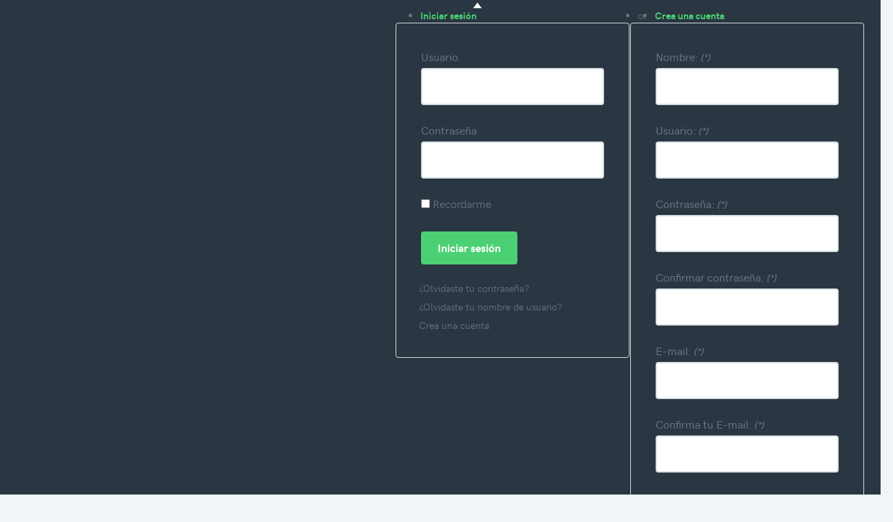

--- FILE ---
content_type: text/html; charset=utf-8
request_url: https://educacionmillennial.com/cursos
body_size: 9479
content:

<!DOCTYPE html>
<html lang="es-es" dir="ltr"
	  class='com_content view-article itemid-126 j31 mm-hover'>


  <head>
  	<!-- Start TAGZ: -->
  	<meta name="twitter:card" content="summary_large_image"/>
	<meta property="fb:app_id" content="2742321339365356"/>
	<meta property="og:description" content="Te presentamos una nueva forma de aprender, tú accedes a los cursos bajo demanda el día y la hora que tú lo decidas."/>
	<meta property="og:image" content="https://educacionmillennial.com/images/cursos-redes.jpg"/>
	<meta property="og:image:height" content="630"/>
	<meta property="og:image:width" content="1200"/>
	<meta property="og:site_name" content="Educación Millennial"/>
	<meta property="og:title" content="Nuestros cursos digitales están diseñados a tu medida:"/>
	<meta property="og:type" content="article"/>
	<meta property="og:url" content="https://educacionmillennial.com/cursos"/>
  	<!-- End TAGZ -->
  		
	<base href="https://educacionmillennial.com/cursos" />
	<meta http-equiv="content-type" content="text/html; charset=utf-8" />
	<meta name="keywords" content="cursos de crianza, cursos para padres de familia, cursos para mamás primerizas, cursos para mamás de adolescentes, cursos de escuela para padres, escuela para padres, talleres para padres, talleres para mamás primerizas, talleres de crianza efectiva, escuela de valores familiares, escuela para hijos obedientes, cursos de autoconocimiento, cursos de superación personal, cursos de atención a los hijos, cursos de consciencia plena, cursos para formación de hijos en primaria, cursos para padres en línea, cursos para padres educadores, cómo hacer a mi hijo autodidacta,
cómo hacer a mi hijo comprender sus emociones, cómo educar para que quiera estudiar en línea, cómo controlo a mi adolescente, cómo educo en las emociones a mi adolescente, cursos para padres desesperados, cursos para lidiar con la pandemia, cursos para comprender las nuevas generaciones,
talleres de autocontrol, talleres de valores, escuela para adolescentes rebeldes y enojados, cómo hablo con mi hijo adolescente cuando está enojado, cómo sano la relación con mis hijos, cómo entender las etapas de desarrollo de mis hijos, cómo cuido de mi familia en pandemia," />
	<meta name="author" content="Super User" />
	<meta name="description" content="Sitio de formación con cursos digitales con validez oficial y recursos educativos y pedagógicos para enfrentar los retos derivados de la pandemia mundial del 2020 que cambió nuestra forma de vivir." />
	<title>Todos nuestros cursos</title>
	<link href="/templates/ja_sensei/favicon.ico" rel="shortcut icon" type="image/vnd.microsoft.icon" />
	<link href="/templates/ja_sensei/local/css/bootstrap.css" rel="stylesheet" type="text/css" />
	<link href="/plugins/content/jadisqus_debate_echo/asset/style.css" rel="stylesheet" type="text/css" />
	<link href="/media/plg_content_osembed/css/osembed.css?5d36c29483386600ea4bf8921a417a46" rel="stylesheet" type="text/css" />
	<link href="/plugins/system/rokbox/assets/styles/rokbox.css" rel="stylesheet" type="text/css" />
	<link href="/plugins/system/jce/css/content.css?badb4208be409b1335b815dde676300e" rel="stylesheet" type="text/css" />
	<link href="/templates/system/css/system.css" rel="stylesheet" type="text/css" />
	<link href="/templates/ja_sensei/local/css/template.css" rel="stylesheet" type="text/css" />
	<link href="/templates/ja_sensei/fonts/font-awesome/css/font-awesome.min.css" rel="stylesheet" type="text/css" />
	<link href="/templates/ja_sensei/fonts/HKGrotesk/stylesheet.css" rel="stylesheet" type="text/css" />
	<link href="/templates/ja_sensei/fonts/ionicons/css/ionicons.css" rel="stylesheet" type="text/css" />
	<link href="/templates/ja_sensei/js/owl-carousel/owl.carousel.min.css" rel="stylesheet" type="text/css" />
	<link href="/templates/ja_sensei/local/css/extras/com_guru.css" rel="stylesheet" type="text/css" />
	<link href="/templates/ja_sensei/css/custom.css" rel="stylesheet" type="text/css" />
	<link href="/modules/mod_jalogin/assets/style.css" rel="stylesheet" type="text/css" />
	<link href="/media/com_widgetkit/css/site.css" rel="stylesheet" type="text/css" id="widgetkit-site-css" />
	<script type="application/json" class="joomla-script-options new">{"csrf.token":"cae0ada13f358a614943d466474c09ee","system.paths":{"root":"","base":""},"media-picker-api":{"apiBaseUrl":"https:\/\/educacionmillennial.com\/index.php?option=com_media&format=json"},"system.keepalive":{"interval":1740000,"uri":"\/component\/ajax\/?format=json"},"joomla.jtext":{"JLIB_FORM_FIELD_INVALID":"Campo inv\u00e1lido:&#160"}}</script>
	<script src="/media/system/js/mootools-core.js?d1b4cd8fd23f4c815a91b1d0b5432407" type="text/javascript"></script>
	<script src="/media/system/js/core.js?d1b4cd8fd23f4c815a91b1d0b5432407" type="text/javascript"></script>
	<script src="/media/system/js/mootools-more.js?d1b4cd8fd23f4c815a91b1d0b5432407" type="text/javascript"></script>
	<script src="/media/jui/js/jquery.min.js?d1b4cd8fd23f4c815a91b1d0b5432407" type="text/javascript"></script>
	<script src="/media/jui/js/jquery-noconflict.js?d1b4cd8fd23f4c815a91b1d0b5432407" type="text/javascript"></script>
	<script src="/media/jui/js/jquery-migrate.min.js?d1b4cd8fd23f4c815a91b1d0b5432407" type="text/javascript"></script>
	<script src="/media/plg_content_osembed/js/osembed.min.js?5d36c29483386600ea4bf8921a417a46" type="text/javascript"></script>
	<script src="/media/system/js/caption.js?d1b4cd8fd23f4c815a91b1d0b5432407" type="text/javascript"></script>
	<script src="/plugins/system/t3/base-bs3/bootstrap/js/bootstrap.js?d1b4cd8fd23f4c815a91b1d0b5432407" type="text/javascript"></script>
	<script src="/plugins/system/rokbox/assets/js/rokbox.js" type="text/javascript"></script>
	<script src="/plugins/system/t3/base-bs3/js/jquery.tap.min.js" type="text/javascript"></script>
	<script src="/plugins/system/t3/base-bs3/js/script.js" type="text/javascript"></script>
	<script src="/plugins/system/t3/base-bs3/js/menu.js" type="text/javascript"></script>
	<script src="/templates/ja_sensei/js/owl-carousel/owl.carousel.min.js" type="text/javascript"></script>
	<script src="/templates/ja_sensei/js/script.js" type="text/javascript"></script>
	<script src="/plugins/system/t3/base-bs3/js/nav-collapse.js" type="text/javascript"></script>
	<script src="/modules/mod_jalogin/assets/script.js" type="text/javascript"></script>
	<!--[if lt IE 9]><script src="/media/system/js/polyfill.event.js?d1b4cd8fd23f4c815a91b1d0b5432407" type="text/javascript"></script><![endif]-->
	<script src="/media/system/js/keepalive.js?d1b4cd8fd23f4c815a91b1d0b5432407" type="text/javascript"></script>
	<script src="/media/system/js/punycode.js?d1b4cd8fd23f4c815a91b1d0b5432407" type="text/javascript"></script>
	<script src="/media/system/js/validate.js?d1b4cd8fd23f4c815a91b1d0b5432407" type="text/javascript"></script>
	<script src="/media/com_widgetkit/js/maps.js" defer="defer" type="text/javascript"></script>
	<script src="/media/com_widgetkit/lib/uikit/dist/js/uikit.min.js" type="text/javascript"></script>
	<script src="/media/com_widgetkit/lib/uikit/dist/js/uikit-icons.min.js" type="text/javascript"></script>
	<script type="text/javascript">

var disqus_shortname = 'https-www-mamasmillennial-com';
var disqus_config = function(){
	this.language = 'es_MX';
};
window.addEvent('load', function(){
	(function () {
	  var s = document.createElement('script'); s.async = true;
	  s.src = '//https-www-mamasmillennial-com.disqus.com/count.js';
	  (document.getElementsByTagName('head')[0] || document.getElementsByTagName('body')[0]).appendChild(s);
	}());
});
jQuery(window).on('load',  function() {
				new JCaption('img.caption');
			});jQuery(function($){ initTooltips(); $("body").on("subform-row-add", initTooltips); function initTooltips (event, container) { container = container || document;$(container).find(".hasTooltip").tooltip({"html": true,"container": "body"});} });if (typeof RokBoxSettings == 'undefined') RokBoxSettings = {pc: '100'};<!-- Google Tag Manager -->
(function(w,d,s,l,i){w[l]=w[l]||[];w[l].push({'gtm.start':
new Date().getTime(),event:'gtm.js'});var f=d.getElementsByTagName(s)[0],
j=d.createElement(s),dl=l!='dataLayer'?'&l='+l:'';j.async=true;j.src=
'https://www.googletagmanager.com/gtm.js?id='+i+dl;f.parentNode.insertBefore(j,f);
})(window,document,'script','dataLayer','GTM-T78RFFQM');
<!-- End Google Tag Manager -->jQuery(function($) {
			 $('.hasTip').each(function() {
				var title = $(this).attr('title');
				if (title) {
					var parts = title.split('::', 2);
					var mtelement = document.id(this);
					mtelement.store('tip:title', parts[0]);
					mtelement.store('tip:text', parts[1]);
				}
			});
			var JTooltips = new Tips($('.hasTip').get(), {"maxTitleChars": 50,"fixed": false});
		});
	</script>
	<!-- Joomla Facebook Integration Begin -->
<script type='text/javascript'>
!function(f,b,e,v,n,t,s){if(f.fbq)return;n=f.fbq=function(){n.callMethod?
n.callMethod.apply(n,arguments):n.queue.push(arguments)};if(!f._fbq)f._fbq=n;
n.push=n;n.loaded=!0;n.version='2.0';n.queue=[];t=b.createElement(e);t.async=!0;
t.src=v;s=b.getElementsByTagName(e)[0];s.parentNode.insertBefore(t,s)}(window,
document,'script','https://connect.facebook.net/en_US/fbevents.js');
fbq('init', '346197857303462', {}, {agent: 'pljoomla'});
fbq('track', 'PageView');
</script>
<noscript>
<img height="1" width="1" style="display:none" alt="fbpx"
src="https://www.facebook.com/tr?id=346197857303462&ev=PageView&noscript=1"/>
</noscript>
<!-- DO NOT MODIFY -->
<!-- Joomla Facebook Integration end -->

	
<!-- META FOR IOS & HANDHELD -->
	<meta name="viewport" content="width=device-width, initial-scale=1.0, maximum-scale=1.0, user-scalable=no"/>
	<style type="text/stylesheet">
		@-webkit-viewport   { width: device-width; }
		@-moz-viewport      { width: device-width; }
		@-ms-viewport       { width: device-width; }
		@-o-viewport        { width: device-width; }
		@viewport           { width: device-width; }
	</style>
	<script type="text/javascript">
		//<![CDATA[
		if (navigator.userAgent.match(/IEMobile\/10\.0/)) {
			var msViewportStyle = document.createElement("style");
			msViewportStyle.appendChild(
				document.createTextNode("@-ms-viewport{width:auto!important}")
			);
			document.getElementsByTagName("head")[0].appendChild(msViewportStyle);
		}
		//]]>
	</script>
<meta name="HandheldFriendly" content="true"/>
<meta name="apple-mobile-web-app-capable" content="YES"/>
<!-- //META FOR IOS & HANDHELD -->



	

<!-- Le HTML5 shim and media query for IE8 support -->
<!--[if lt IE 9]>
<script src="//cdnjs.cloudflare.com/ajax/libs/html5shiv/3.7.3/html5shiv.min.js"></script>
<script type="text/javascript" src="/plugins/system/t3/base-bs3/js/respond.min.js"></script>
<![endif]-->

<!-- You can add Google Analytics here or use T3 Injection feature -->

<!-- Global site tag (gtag.js) - Google Analytics -->
<script async src="https://www.googletagmanager.com/gtag/js?id=G-0EBK86F19T"></script>

<script>
window.dataLayer = window.dataLayer || [];function gtag(){dataLayer.push(arguments);}gtag('js', new Date()); gtag('config', 'G-0EBK86F19T');
</script>

</head>

<body>

  <div class="t3-wrapper no-masthead"> <!-- Need this wrapper for off-canvas menu. Remove if you don't use of-canvas -->

    <div class="t3-wrapper-inner">
        
<!-- TOPBAR -->
<div id="t3-topbar" class="t3-topbar">
	<div class="container">
	<div class="row">
		<div class="topbar-left col-xs-12 col-sm-6 hidden-xs">
					</div>
		<div class="topbar-right col-xs-12 col-sm-6">
							<div class="topbar-inner ">
				<div class="ja-login-wrap">
	<ul class="ja-login">
						<li>
					<a class="login-switch" href="/cuenta?view=login" onclick="showBox('ja-user-login','mod_login_username',this, window.event || event);return false;" title="Iniciar sesión">
						<span class="visible-xs visible-sm"><i class="fa fa-lock" aria-hidden="true"></i></span>
						<span class="hidden-xs hidden-sm">Iniciar sesión</span>
					</a>

					<!--LOFIN FORM content-->
					<div id="ja-user-login">
												<form action="/cursos" method="post" name="form-login" id="login-form" >
							<div class="pretext">
															</div>
							<fieldset class="userdata">
								<div id="form-login-username" class="form-group">
									<label for="modlgn-username">Usuario</label>
									<input id="modlgn-username" type="text" name="username" class="inputbox"  size="18" />
								</div>
								<div id="form-login-password" class="form-group">
									<label for="modlgn-passwd">Contraseña</label>
									<input id="modlgn-passwd" type="password" name="password" class="inputbox" size="18"  />
								</div>
																							<div id="form-login-remember">
									<label for="modlgn-remember">Recordarme</label>
									<input id="modlgn-remember" type="checkbox" name="remember" class="inputbox" value="yes"/>
								</div>
														<input type="submit" name="Submit" class="button btn btn-primary" value="Iniciar sesión" />
							<input type="hidden" name="option" value="com_users" />
							<input type="hidden" name="task" value="user.login" />
							<input type="hidden" name="return" value="aW5kZXgucGhwP0l0ZW1pZD0xMjg=" />
							<input type="hidden" name="cae0ada13f358a614943d466474c09ee" value="1" />						</fieldset>
						<ul>
							<li>
								<a href="/cuenta?view=reset">
									¿Olvidaste tu contraseña?</a>
								</li>
								<li>
									<a href="/cuenta?view=remind">
										¿Olvidaste tu nombre de usuario?</a>
									</li>
																			<li>
											<a href="/registro-de-usuario">
												Crea una cuenta</a>
											</li>
																			</ul>
																	</form>
							</div>

						</li>
													<li>or</li>
							<li>
								<a class="register-switch" href="/component/users/?task=registration&amp;Itemid=101" onclick="showBox('ja-user-register','namemsg',this, window.event || event);return false;" >
									<span class="visible-xs visible-sm"><i class="fa fa-user-plus" aria-hidden="true"></i></span>
									<span class="hidden-xs hidden-sm">Crea una cuenta</span>
								</a>
								<!--Register FORM content-->
								<div id="ja-user-register"  >
									
									<form id="member-registration" action="/component/users/?task=registration.register&amp;Itemid=101" method="post" class="form-validate">
										<fieldset>
																						<dl>
												<dt>
													<label  class="required" for="jform_name" id="jform_name-lbl" title="">Nombre:</label>
													<em> (*)</em>
												</dt>						
												<dd><input type="text" size="30" class="required" value="" id="jform_name" name="jform[name]"></dd>

												<dt>
													<label title="" class="required" for="jform_username" id="jform_username-lbl">Usuario:</label>
													<em> (*)</em>	
												</dt>						
												<dd><input type="text" size="30" class="validate-username required" value="" id="jform_username" name="jform[username]"></dd>

												<dt>
													<label title="" class="required" for="jform_password1" id="jform_password1-lbl">Contraseña:</label>
													<em> (*)</em>
												</dt>						
												<dd><input type="password" size="30" class="validate-password required" autocomplete="off" value="" id="jform_password1" name="jform[password1]"></dd>

												<dt>
													<label title="" class="required" for="jform_password2" id="jform_password2-lbl">Confirmar contraseña:</label>
													<em> (*)</em>
												</dt>						
												<dd><input type="password" size="30" class="validate-password required" autocomplete="off" value="" id="jform_password2" name="jform[password2]"></dd>

												<dt>
													<label title="" class="required" for="jform_email1" id="jform_email1-lbl">E-mail:</label>
													<em> (*)</em>	
												</dt>						
												<dd><input type="text" size="30" class="validate-email required" value="" id="jform_email1" name="jform[email1]"></dd>

												<dt>
													<label title="" class="required" for="jform_email2" id="jform_email2-lbl">Confirma tu E-mail:</label>
													<em> (*)</em>	
												</dt>
												<dd><input type="text" size="30" class="validate-email required" value="" id="jform_email2" name="jform[email2]"></dd>

												
												
																							</dl>
										</fieldset>
										<br/>
										<p>Campos marcados con un asterisco (*) son requeridos.</p>
										<button type="submit" class="validate btn btn-primary">Crea una cuenta</button>
										<div>
											<input type="hidden" name="option" value="com_users" />
											<input type="hidden" name="task" value="registration.register" />
											<input type="hidden" name="cae0ada13f358a614943d466474c09ee" value="1" />										</div>
									</form>
									<!-- Old code -->
								</div>
							</li>
												<!--LOFIN FORM content-->
									</ul>
			</div>
				</div>
					</div>
	</div>
	</div>
</div>
<!-- //TOPBAR -->


        
<header id="t3-header" class="t3-header">
	<div class="container">
		<div class="container-inner">
			<!-- LOGO -->
			<div class="logo logo-image">
				<a href="https://educacionmillennial.com/" title="Educación Millennial | Escuela de Educación Emocional">
											<img class="logo-img" src="/images/logoemillennial.png" alt="Educación Millennial | Escuela de Educación Emocional" />
					
										<span>Educación Millennial | Escuela de Educación Emocional</span>
				</a>
				<small class="site-slogan"></small>
			</div>
			<!-- // LOGO -->

			<div class="header-right-wrap">
				<!-- MAIN NAVIGATION -->
				<nav id="t3-mainnav" class="wrap navbar navbar-default t3-mainnav">
													<div class="t3-navbar-collapse navbar-collapse collapse"></div>
						
						<div class="t3-navbar navbar-collapse collapse">
									<ul class="nav navbar-nav">
			<li class="item-101">				<a href="/" >Inicio</a>
				</li><li class="item-108">				<a href="/nosotros" >Nosotros</a>
				</li><li class="item-126 current active">				<a href="/cursos" title="Nuestros cursos" >Cursos</a>
				</li><li class="item-127">				<a href="/blog" >Blog</a>
				</li><li class="item-223">				<a href="/contacto" >Contacto</a>
				</li>		</ul>
	
						</div>
				</nav>
				<!-- //MAIN NAVIGATION -->

								<!-- HEADRIGHT -->
				<div class="headright">
					<!-- Brand and toggle get grouped for better mobile display -->
					<div class="navbar-header">
																				<button type="button" class="navbar-toggle" data-toggle="collapse" data-target=".t3-navbar-collapse">
								<span class="fa fa-bars"></span>
							</button>
						
											</div>

					
									</div>
				<!-- // HEADRIGHT -->
							</div>
		</div>
	</div>
</header>
<!-- //HEADER -->



        


        


        

        

<div id="t3-mainbody" class="container t3-mainbody">
	<div class="row">

		<!-- MAIN CONTENT -->
		<div id="t3-content" class="t3-content col-xs-12">
						
<!-- Page header -->
<!-- // Page header -->

<div class="item-page ">
	
	<!-- Article -->
	<article itemscope itemtype="http://schema.org/Article">
	  <meta itemscope itemprop="mainEntityOfPage"  itemType="https://schema.org/WebPage" itemid="https://google.com/article"/>
		<meta itemprop="inLanguage" content="es-ES" />
		
		
		
				
				
		
  	<!-- Aside -->
				<aside class="article-aside clearfix">
							<dl class="article-info  muted">

		
			<dt class="article-info-term">
													Detalles							</dt>

			
			
			
			
		
					
						</dl>

		  		</aside>
				<!-- // Aside -->

		
				
							
				
		<div class="article-detail">
			<section class="article-content clearfix" itemprop="articleBody">
				<p style="text-align: center;"><strong><span style="font-size: 24pt;">Cursos digitales educativos a tu medida<br /></span></strong><strong><span style="font-size: 14pt;">¡Selecciona una categoría!</span></strong></p>
<p><div class="uk-scope">
<div class="uk-panel ">

            
<ul class="uk-subnav uk-subnav-pill uk-flex-center uk-margin-remove-bottom" uk-switcher="connect: #wk-189; animation: uk-animation-slide-bottom-small" uk-margin>
        <li><a href="/">Docentes</a></li>
        <li><a href="/">Padres de familia</a></li>
        <li><a href="/">Alumnos</a></li>
        <li><a href="/">Empresas</a></li>
        <li><a href="/">Cursos especiales</a></li>
</ul>
    
    <div class="uk-margin-top">
    
<ul id="wk-189" class="uk-switcher uk-text-left">

    
    <li>

        
        
            
            
                        <div class="uk-margin-top"><p></p>
<p><div class="uk-scope">

    <div id="wk-gridf4d" class="uk-child-width-1-1 uk-child-width-1-2@s uk-child-width-1-2@m uk-child-width-1-3@l uk-grid-small uk-grid-match uk-text-center " uk-height-match="target: &gt; div &gt; .uk-panel, &gt; div &gt; .uk-card; row: true" uk-grid >

    
        <div >
            <div class="uk-panel">

                
                
                
                
                    
                                                <div class="uk-margin uk-text-center"><img src="/images/newpt-acosoescolar.jpg" class=" uk-transition-scale-up uk-transition-opaque" alt="Acoso escolar, la mentecomo campo de batalla"></div>
                        
                                                <h3 class="uk-h3 uk-margin-remove-top">

                                                            Acoso escolar, la mente<br />como campo de batalla                            
                            
                        </h3>
                        
                        
                        
                                                <div class="uk-margin"><p style="text-align: center;"><span style="font-size: 24pt;"><strong>$750 MXN</strong></span><br /><strong>Trixia Valle</strong> | Docentes | ¡Precio octubre!</p>
<p><a href="/cursobullying" class="btn btn-block btn-primary btn-lg">INICIAR CURSO</a></p>
<p> </p></div>
                        
                        
                        
                    
                
            </div>
        </div>

    
        <div >
            <div class="uk-panel">

                
                
                
                
                    
                                                <div class="uk-margin uk-text-center"><img src="/images/newpt-pazefectiva.jpg" class=" uk-transition-scale-up uk-transition-opaque" alt="PazEfectiva"></div>
                        
                                                <h3 class="uk-h3 uk-margin-remove-top">

                                                            Paz<br />Efectiva                            
                            
                        </h3>
                        
                        
                        
                                                <div class="uk-margin"><p style="text-align: center;"><span style="font-size: 24pt;"><strong>$250 MXN</strong></span><br /><span><strong>Trixia Valle</strong> | Docentes</span></p>
<p><a href="/cursopazefectiva" class="btn btn-block btn-primary btn-lg">INICIAR CURSO</a></p>
<p> </p></div>
                        
                        
                        
                    
                
            </div>
        </div>

    
        <div >
            <div class="uk-panel">

                
                
                
                
                    
                                                <div class="uk-margin uk-text-center"><img src="/images/newpt-crisis.jpg" class=" uk-transition-scale-up uk-transition-opaque" alt="Crisis psicológica y su impactoen la nueva realidad"></div>
                        
                                                <h3 class="uk-h3 uk-margin-remove-top">

                                                            Crisis psicológica y su impacto<br />en la nueva realidad                            
                            
                        </h3>
                        
                        
                        
                                                <div class="uk-margin"><p style="text-align: center;"><span style="font-size: 24pt;"><strong>$789 MXN</strong></span><br /><span><strong>José Antonio Lozano</strong> | Docentes</span></p>
<p><a href="/cursowakee" class="btn btn-block btn-primary btn-lg">INICIAR CURSO</a></p>
<p> </p></div>
                        
                        
                        
                    
                
            </div>
        </div>

    
        <div >
            <div class="uk-panel">

                
                
                
                
                    
                                                <div class="uk-margin uk-text-center"><img src="/images/newpt-inteligenciaemocional.jpg" class=" uk-transition-scale-up uk-transition-opaque" alt="Alcanzandola inteligencia emocional"></div>
                        
                                                <h3 class="uk-h3 uk-margin-remove-top">

                                                            Alcanzando<br />la inteligencia emocional                            
                            
                        </h3>
                        
                        
                        
                                                <div class="uk-margin"><p style="text-align: center;"><span style="font-size: 24pt;"><strong>$1,199 MXN</strong></span><br /><span><strong>Sofía Smeke</strong> | Docentes</span></p>
<p><a href="/cursointeligenciaemocional" class="btn btn-block btn-primary btn-lg">INICIAR CURSO</a></p>
<p> </p></div>
                        
                        
                        
                    
                
            </div>
        </div>

    
        <div >
            <div class="uk-panel">

                
                
                
                
                    
                                                <div class="uk-margin uk-text-center"><img src="/images/newpt-ciberbullying.jpg" class=" uk-transition-scale-up uk-transition-opaque" alt="Ciberacoso ¿Qué es y cómo atenderlo?"></div>
                        
                                                <h3 class="uk-h3 uk-margin-remove-top">

                                                            Ciberacoso ¿Qué es y cómo atenderlo?                            
                            
                        </h3>
                        
                        
                        
                                                <div class="uk-margin"><p style="text-align: center;"><span style="font-size: 24pt;"><strong>$399 MXN</strong></span><br /><span><strong>Trixia Valle</strong> | Docentes</span></p>
<p><a href="/cursociberacoso" class="btn btn-block btn-primary btn-lg">INICIAR CURSO</a></p>
<p> </p></div>
                        
                        
                        
                    
                
            </div>
        </div>

    
    </div>

</div></p></div>
            
            
            
            
        
    </li>


    
    <li>

        
        
            
            
                        <div class="uk-margin-top"><p><span></span></p>
<p><span><div class="uk-scope">

    <div id="wk-gridd53" class="uk-child-width-1-1 uk-child-width-1-2@s uk-child-width-1-2@m uk-child-width-1-3@l uk-grid-small uk-grid-match uk-text-center " uk-height-match="target: &gt; div &gt; .uk-panel, &gt; div &gt; .uk-card; row: true" uk-grid >

    
        <div >
            <div class="uk-panel">

                
                
                
                
                    
                                                <div class="uk-margin uk-text-center"><img src="/images/newpt-rominaynico.jpg" class=" uk-transition-scale-up uk-transition-opaque" alt="Aprende de tus emociones y lenguaje con Romina y Nico"></div>
                        
                                                <h3 class="uk-h3 uk-margin-remove-top">

                                                            Aprende de tus emociones y lenguaje con Romina y Nico                            
                            
                        </h3>
                        
                        
                        
                                                <div class="uk-margin"><p style="text-align: center;"><span style="font-size: 24pt;"><strong>$1,499 MXN</strong></span><br /><span><strong>Trixia Valle</strong> | Padres de familia</span></p>
<p><a href="/cursorominaynico" class="btn btn-block btn-primary btn-lg">INICIAR CURSO</a></p>
<p> </p></div>
                        
                        
                        
                    
                
            </div>
        </div>

    
        <div >
            <div class="uk-panel">

                
                
                
                
                    
                                                <div class="uk-margin uk-text-center"><img src="/images/newpt-generaciones.jpg" class=" uk-transition-scale-up uk-transition-opaque" alt="Las generaciones, comprendiéndolas ante los retos 2020"></div>
                        
                                                <h3 class="uk-h3 uk-margin-remove-top">

                                                            Las generaciones, comprendiéndolas ante los retos 2020                            
                            
                        </h3>
                        
                        
                        
                                                <div class="uk-margin"><p style="text-align: center;"><span style="font-size: 24pt;"><strong>$699 MXN</strong></span><br /><span><strong>Trixia Valle</strong> | Padres de familia</span></p>
<center>
<p><a href="/cursogeneraciones" class="btn btn-block btn-primary btn-lg">INICIAR CURSO</a></p>
<p> </p>
</center></div>
                        
                        
                        
                    
                
            </div>
        </div>

    
        <div >
            <div class="uk-panel">

                
                
                
                
                    
                                                <div class="uk-margin uk-text-center"><img src="/images/newpt-equilibrio.jpg" class=" uk-transition-scale-up uk-transition-opaque" alt="Buscando el equilibrioen tu vida"></div>
                        
                                                <h3 class="uk-h3 uk-margin-remove-top">

                                                            Buscando el equilibrio<br />en tu vida                            
                            
                        </h3>
                        
                        
                        
                                                <div class="uk-margin"><p style="text-align: center;"><span style="font-size: 24pt;"><strong>$1,199 MXN</strong></span><br /><span><strong>Claudia Quijas</strong> | Padres de familia</span></p>
<center>
<p><a href="/cursoequilibrio" class="btn btn-block btn-primary btn-lg">INICIAR CURSO</a></p>
<p> </p>
</center></div>
                        
                        
                        
                    
                
            </div>
        </div>

    
        <div >
            <div class="uk-panel">

                
                
                
                
                    
                                                <div class="uk-margin uk-text-center"><img src="/images/newpt-crianza.jpg" class=" uk-transition-scale-up uk-transition-opaque" alt="Crianza Efectiva: El Método de los 8 valores"></div>
                        
                                                <h3 class="uk-h3 uk-margin-remove-top">

                                                            Crianza Efectiva: El Método de los 8 valores                            
                            
                        </h3>
                        
                        
                        
                                                <div class="uk-margin"><p style="text-align: center;"><span style="font-size: 24pt;"><strong>$799 MXN</strong></span><br /><span><strong>Trixia Valle</strong> | Padres de familia</span></p>
<p><a href="/cursoherramientas" class="btn btn-block btn-primary btn-lg">INICIAR CURSO</a></p>
<p> </p></div>
                        
                        
                        
                    
                
            </div>
        </div>

    
    </div>

</div></span></p></div>
            
            
            
            
        
    </li>


    
    <li>

        
        
            
            
                        <div class="uk-margin-top"><p><span></span></p>
<p><span><div class="uk-scope">

    <div id="wk-grid464" class="uk-child-width-1-1 uk-child-width-1-2@s uk-child-width-1-2@m uk-child-width-1-3@l uk-grid-small uk-grid-match uk-text-center " uk-height-match="target: &gt; div &gt; .uk-panel, &gt; div &gt; .uk-card; row: true" uk-grid >

    
        <div >
            <div class="uk-panel">

                
                
                
                
                    
                                                <div class="uk-margin uk-text-center"><img src="/images/newpt-decisiones.jpg" class=" uk-transition-scale-up uk-transition-opaque" alt="Toma de decisionesy adicciones"></div>
                        
                                                <h3 class="uk-h3 uk-margin-remove-top">

                                                            Toma de decisiones<br />y adicciones                            
                            
                        </h3>
                        
                        
                        
                                                <div class="uk-margin"><p style="text-align: center;"><span style="font-size: 24pt;"><strong>$793 MXN</strong></span><br /><span><strong>Eduardo del Villar</strong> | Estudiantes</span></p>
<center>
<p><a href="/cursodecisiones" class="btn btn-block btn-primary btn-lg">INICIAR CURSO</a></p>
<p> </p>
</center></div>
                        
                        
                        
                    
                
            </div>
        </div>

    
        <div >
            <div class="uk-panel">

                
                
                
                
                    
                                                <div class="uk-margin uk-text-center"><img src="/images/newpt-sanatusemociones.jpg" class=" uk-transition-scale-up uk-transition-opaque" alt="Sana tus emociones mediante el autoconocimiento"></div>
                        
                                                <h3 class="uk-h3 uk-margin-remove-top">

                                                            Sana tus emociones mediante el autoconocimiento                            
                            
                        </h3>
                        
                        
                        
                                                <div class="uk-margin"><p style="text-align: center;"><span style="font-size: 24pt;"><strong>$1,499 MXN</strong></span><br /><span><strong>Trixia Valle</strong> | Estudiantes</span></p>
<p><a href="/cursoemociones" class="btn btn-block btn-primary btn-lg">INICIAR CURSO</a></p>
<p> </p></div>
                        
                        
                        
                    
                
            </div>
        </div>

    
    </div>

</div></span></p></div>
            
            
            
            
        
    </li>


    
    <li>

        
        
            
            
                        <div class="uk-margin-top"><p><span></span></p>
<p><span><div class="uk-scope">

    <div id="wk-grid900" class="uk-child-width-1-1 uk-child-width-1-2@s uk-child-width-1-2@m uk-child-width-1-3@l uk-grid-small uk-grid-match uk-text-center " uk-height-match="target: &gt; div &gt; .uk-panel, &gt; div &gt; .uk-card; row: true" uk-grid >

    
        <div >
            <div class="uk-panel">

                
                
                
                
                    
                                                <div class="uk-margin uk-text-center"><img src="/images/newpt-mobbing.jpg" class=" uk-transition-scale-up uk-transition-opaque" alt="Mobbingacoso laboral"></div>
                        
                                                <h3 class="uk-h3 uk-margin-remove-top">

                                                            Mobbing<br  />acoso laboral                            
                            
                        </h3>
                        
                        
                        
                                                <div class="uk-margin"><p style="text-align: center;"><span style="font-size: 24pt;"><strong>$850 MXN</strong></span><br /><strong>Trixia Valle</strong> | Empresas</p>
<p><a href="/cursomobbing" class="btn btn-block btn-primary btn-lg">INICIAR CURSO</a></p>
<p> </p></div>
                        
                        
                        
                    
                
            </div>
        </div>

    
    </div>

</div></span></p></div>
            
            
            
            
        
    </li>


    
    <li>

        
        
            
            
                        <div class="uk-margin-top"><p><span></span></p>
<p><span><div class="uk-scope">

    <div id="wk-gridde1" class="uk-child-width-1-1 uk-child-width-1-2@s uk-child-width-1-2@m uk-child-width-1-3@l uk-grid-small uk-grid-match uk-text-center " uk-height-match="target: &gt; div &gt; .uk-panel, &gt; div &gt; .uk-card; row: true" uk-grid >

    
        <div >
            <div class="uk-panel">

                
                
                
                
                    
                                                <div class="uk-margin uk-text-center"><img src="/images/newpt-neurotiming.jpg" class=" uk-transition-scale-up uk-transition-opaque" alt="Neurotiming, Metrónomo Interactivo® para profesionales"></div>
                        
                                                <h3 class="uk-h3 uk-margin-remove-top">

                                                            Neurotiming, Metrónomo Interactivo® para profesionales                            
                            
                        </h3>
                        
                        
                        
                                                <div class="uk-margin"><p style="text-align: center;"><span style="font-size: 24pt;"><strong>$13,920 MXN</strong></span><br /><strong>Amaya Echeverría</strong> | Especiales</p>
<p><a href="/cursoneurotiming" class="btn btn-block btn-primary btn-lg">INICIAR CURSO</a></p>
<p> </p></div>
                        
                        
                        
                    
                
            </div>
        </div>

    
        <div >
            <div class="uk-panel">

                
                
                
                
                    
                                                <div class="uk-margin uk-text-center"><img src="/images/newpt-conocer.jpg" class=" uk-transition-scale-up uk-transition-opaque" alt="Formación de Instructores: Estándar de competencias EC0217.01"></div>
                        
                                                <h3 class="uk-h3 uk-margin-remove-top">

                                                            Formación de Instructores: Estándar de competencias EC0217.01                            
                            
                        </h3>
                        
                        
                        
                                                <div class="uk-margin"><p style="text-align: center;"><span style="font-size: 24pt;"><strong>$3,999 MXN</strong></span><br /><span><strong>José Juan Catarino</strong> | Especiales</span></p>
<p><a href="/cursoinstructores" class="btn btn-block btn-primary btn-lg">INICIAR CURSO</a></p>
<p> </p></div>
                        
                        
                        
                    
                
            </div>
        </div>

    
    </div>

</div></span></p></div>
            
            
            
            
        
    </li>

</ul>
    </div>

</div>
</div></p>
<p>&nbsp;</p> 
				<!-- Item tags -->
								<!-- // Item tags -->
			</section>

			<!-- Footer -->
						<!-- // Footer -->

			
			
								</div>
	</article>
	<!-- //Article -->

	
		</div>

		</div>
		<!-- //MAIN CONTENT -->

	</div>
</div> 


        <div id="t3-section-bottom" class="t3-section-wrap wrap">
	<div class="t3-section spt-large spb-large module " id="Section105"><div class="module-inner"><div class="module-ct">
<div class="acm-features style-2">
	<div class="container">
				<div class="module-title-wrap">
		<!-- Module Title -->
						<h3 class="module-title">Sobre nuestros cursos</h3>
			
							<div class="sub-heading">
					<span>¿Cómo son nuestros cursos?</span>		
				</div>
					<!-- // Module Title -->
		</div>
				<div class="row equal-height equal-height-child">
							<div class="col col-sm-12 col-md-3">
					<div class="features-item">
						
													<div class="img-icon">
								<img src="/images/caracteristicascurso01.jpg" alt="" />
							</div>
												
													<h4>
								
								Cursos bajo demanda (Tipo NETFLIX)
															</h4>
												
													<p>Te presentamos una nueva forma de aprender en modo asíncrono, es decir, como en Netflix, tú accedes a los cursos bajo demanda el día y la hora que tú lo decidas.</p>
						
											</div>
				</div>
							<div class="col col-sm-12 col-md-3">
					<div class="features-item">
						
													<div class="img-icon">
								<img src="/images/caracteristicascurso02.jpg" alt="" />
							</div>
												
													<h4>
								
								Tu propio ritmo
															</h4>
												
													<p>El día y la hora que tú lo decidas, puedes estar  haciendo ejercicio, en un momento de relax o antes de dormir.</p>
						
											</div>
				</div>
							<div class="col col-sm-12 col-md-3">
					<div class="features-item">
						
													<div class="img-icon">
								<img src="/images/caracteristicascurso03.jpg" alt="" />
							</div>
												
													<h4>
								
								Tú participas al máximo
															</h4>
												
													<p>Somos innovadores en pedagogía digital así que prepárate para toda una aventura al aprender.</p>
						
											</div>
				</div>
							<div class="col col-sm-12 col-md-3">
					<div class="features-item">
						
													<div class="img-icon">
								<img src="/images/caracteristicascurso04.jpg" alt="" />
							</div>
												
													<h4>
								
								Validez Oficial 
															</h4>
												
													<p>Muchos de nuestros cursos tienen validez oficial ante la Secretaría del trabajo y Previsión Social ( STPS, México) y ante el CONOCER para que puedas aplicar tu conocimiento de inmediato.</p>
						
											</div>
				</div>
					</div>
	</div>
</div></div></div></div>
</div>


        


        
<!-- BACK TOP TOP BUTTON -->
<div id="back-to-top" data-spy="affix" data-offset-top="200" class="back-to-top hidden-xs affix-top">
  <button class="btn btn-primary" title="Back to Top"><span class="icon ion-ios-arrow-up"></span></button>
</div>

<script type="text/javascript">
(function($) {
  // Back to top
  $('#back-to-top').on('click', function(){
    $("html, body").animate({scrollTop: 0}, 500);
    return false;
  });
})(jQuery);
</script>
<!-- BACK TO TOP BUTTON -->

<!-- FOOTER -->
<footer id="t3-footer" class="wrap t3-footer">
			<!-- FOOT NAVIGATION -->
		<div class="container">
				<!-- SPOTLIGHT -->
	<div class="t3-spotlight t3-footnav  row">
					<div class=" col-lg-12 col-md-12  col-sm-12 hidden-sm  col-xs-12">
								<div class="t3-module module " id="Mod108"><div class="module-inner"><div class="module-ct">

<div class="custom"  >
	<p style="text-align: center;">&nbsp;<img src="/images/logoemillennial-footer.png" alt="logoemillennial footer" /></p>
<center>
<p style="display: inline;"><a href="https://www.youtube.com/channel/UC72LpG15NnqjunUNHmBEKCA" target="_blank" rel="noopener"><img src="/images/id-youtube.png" alt="Youtube" width="30" height="30" /></a> <a href="https://www.instagram.com/educacion_millennial/" target="_blank" rel="noopener"><img src="/images/id-instagram.png" alt="Instagram" width="30" height="30" /></a> <a href="https://www.facebook.com/edumillennial/" target="_blank" rel="noopener"><img src="/images/id-facebook.png" alt="Facebook" width="30" height="30" /></a></p>
<p>&nbsp;</p>
<p><a href="https://api.whatsapp.com/send?phone=525632298074&amp;text=Hola,%20necesito%20más%20información%20sobre%20Educación%20Millennial." target="_blank" rel="noopener"><img src="/images/btwhats.png" alt="bt whats" style="display: block; margin-left: auto; margin-right: auto;" /></a></p>
</center>
<p style="text-align: center;"><span style="font-size: 10pt;"><strong>Educación Millennial | Escuela Digital de Educación Emocional. </strong>Creado por<b>&nbsp;EduTrix, S.A. de C.V.&nbsp;</b>&nbsp;Todos los derechos reservados®.</span><br /><span style="font-size: 10pt;">Ciudad de México, México.</span></p>
<p style="text-align: center;"><a href="/terminos-de-servicio" target="_blank" rel="noopener"><strong>Terminos de Servicio</strong></a> | <strong><a href="/aviso-de-privacidad" target="_blank" rel="noopener">Aviso de Privacidad</a></strong></p></div>
</div></div></div>
							</div>
			</div>
<!-- SPOTLIGHT -->
		</div>
		<!-- //FOOT NAVIGATION -->
	
	<div class="container">
		<div class="t3-copyright">
				<div class="row">
					<div class="col-md-8 copyright ">
						<div class="bannergroup">

	<div class="banneritem">
										<!-- Brevo Conversations {literal} -->
<script>
    (function(d, w, c) {
        w.BrevoConversationsID = '5f8ef69e4ab8ac09b63a5600';
        w[c] = w[c] || function() {
            (w[c].q = w[c].q || []).push(arguments);
        };
        var s = d.createElement('script');
        s.async = true;
        s.src = 'https://conversations-widget.brevo.com/brevo-conversations.js';
        if (d.head) d.head.appendChild(s);
    })(document, window, 'BrevoConversations');
</script>
<!-- /Brevo Conversations {/literal} -->				<div class="clr"></div>
	</div>

</div>

					</div>
									</div>
		</div>
	</div>
</footer>
<!-- //FOOTER -->
    </div>
  </div>
<!-- Google Tag Manager (noscript) -->
<noscript><iframe src="https://www.googletagmanager.com/ns.html?id=GTM-T78RFFQM"
height="0" width="0" style="display:none;visibility:hidden"></iframe></noscript>
<!-- End Google Tag Manager (noscript) --></body>

</html>

--- FILE ---
content_type: text/css
request_url: https://educacionmillennial.com/templates/ja_sensei/local/css/template.css
body_size: 18446
content:
@media (max-width: 990px) {
  .always-show .mega > .mega-dropdown-menu,
  .always-show .dropdown-menu {
    display: block !important;
    position: static;
  }
  .open .dropdown-menu {
    display: block;
  }
}
.t3-logo,
.t3-logo-small {
  display: block;
  text-decoration: none;
  text-align: left;
  background-repeat: no-repeat;
  background-position: center;
}
.t3-logo {
  width: 182px;
  height: 50px;
}
.t3-logo-small {
  width: 60px;
  height: 30px;
}
.t3-logo,
.t3-logo-color {
  background-image: url("//static.joomlart.com/images/jat3v3-documents/logo-complete/t3logo-big-color.png");
}
.t3-logo-small,
.t3-logo-small.t3-logo-color {
  background-image: url("//static.joomlart.com/images/jat3v3-documents/logo-complete/t3logo-small-color.png");
}
.t3-logo-dark {
  background-image: url("//static.joomlart.com/images/jat3v3-documents/logo-complete/t3logo-big-dark.png");
}
.t3-logo-small.t3-logo-dark {
  background-image: url("//static.joomlart.com/images/jat3v3-documents/logo-complete/t3logo-small-dark.png");
}
.t3-logo-light {
  background-image: url("//static.joomlart.com/images/jat3v3-documents/logo-complete/t3logo-big-light.png");
}
.t3-logo-small.t3-logo-light {
  background-image: url("//static.joomlart.com/images/jat3v3-documents/logo-complete/t3logo-small-light.png");
}
@media (max-width: 990px) {
  .logo-control .logo-img-sm {
    display: block;
  }
  .logo-control .logo-img {
    display: none;
  }
}
@media (min-width: 991px) {
  .logo-control .logo-img-sm {
    display: none;
  }
  .logo-control .logo-img {
    display: block;
  }
}
#community-wrap .collapse {
  position: relative;
  height: 0;
  overflow: hidden;
  display: block;
}
.body-data-holder:before {
  display: none;
  content: "grid-float-breakpoint:991px screen-xs:480px screen-sm:768px screen-md:992px screen-lg:1200px";
}

.container {
  max-width: 100%;
}
input,
button,
select,
textarea {
  font-family: inherit;
  font-size: inherit;
  line-height: inherit;
}
.container .container {
  padding: 0;
  max-width: 100%;
}
span.highlight {
  background-color: #4bd173 !important;
  color: #ffffff;
}
a {
  color: #4bd173;
  text-decoration: none;
}
a:hover,
a:focus {
  color: #2fba59;
  text-decoration: none;
}
a:focus {
  outline: none;
}
img {
  border-radius: 4px;
  vertical-align: middle;
  max-width: 100%;
}
th,
td {
  line-height: 1.5;
  text-align: left;
  vertical-align: top;
}
th {
  font-weight: bold;
}
td,
tr td {
  border-top: 1px solid #d8e1e4;
}
.cat-list-row0:hover,
.cat-list-row1:hover {
  background: #ffffff;
}
.cat-list-row1,
tr.cat-list-row1 td {
  background: #ffffff;
}
table.contentpane,
table.tablelist,
table.category,
table.admintable,
table.blog {
  width: 100%;
}
table.contentpaneopen {
  border: 0;
}
.star {
  color: #f55d59;
}
.red {
  color: #f55d59;
}
hr {
  margin-top: 24px;
  margin-bottom: 24px;
  border: 0;
  border-top: 1px solid #d8e1e4;
}
.wrap {
  width: auto;
  clear: both;
}
.center,
.table td.center,
.table th.center {
  text-align: center;
}
.element-invisible {
  position: absolute;
  padding: 0;
  margin: 0;
  border: 0;
  height: 1px;
  width: 1px;
  overflow: hidden;
}

h1,
h2,
h3,
h4,
h5,
h6,
.h1,
.h2,
.h3,
.h4,
.h5,
.h6 {
  font-family: "HKGrotesk", Helvetica, Arial, sans-serif;
  font-weight: 700;
  color: #2a3642;
}
h1 small,
h2 small,
h3 small,
h4 small,
h5 small,
h6 small,
.h1 small,
.h2 small,
.h3 small,
.h4 small,
.h5 small,
.h6 small,
h1 .small,
h2 .small,
h3 .small,
h4 .small,
h5 .small,
h6 .small,
.h1 .small,
.h2 .small,
.h3 .small,
.h4 .small,
.h5 .small,
.h6 .small {
  font-weight: normal;
  line-height: 1;
  color: #9fa7ac;
}
h1,
.h1,
h2,
.h2,
h3,
.h3 {
  margin-top: 24px;
  margin-bottom: 24px;
}
h1 small,
.h1 small,
h2 small,
.h2 small,
h3 small,
.h3 small,
h1 .small,
.h1 .small,
h2 .small,
.h2 .small,
h3 .small,
.h3 .small {
  font-size: 65%;
}
h4,
.h4,
h5,
.h5,
h6,
.h6 {
  margin-top: 12px;
  margin-bottom: 12px;
  line-height: 1.5;
}
h4 small,
.h4 small,
h5 small,
.h5 small,
h6 small,
.h6 small,
h4 .small,
.h4 .small,
h5 .small,
.h5 .small,
h6 .small,
.h6 .small {
  font-size: 75%;
}
h1,
.h1 {
  font-size: 64px;
  line-height: 1.125;
}
@media (max-width: 767px) {
  h1,
  .h1 {
    font-size: 42.66666667px;
  }
}
h2,
.h2 {
  font-size: 36px;
  line-height: 1.333;
}
@media (max-width: 767px) {
  h2,
  .h2 {
    font-size: 24px;
  }
}
h3,
.h3 {
  font-size: 24px;
}
h4,
.h4 {
  font-size: 20px;
}
h5,
.h5 {
  font-size: 16px;
}
h6,
.h6 {
  font-size: 11px;
}
p {
  margin: 0 0 24px;
}
.article-detail p {
  font-size: 18px;
  margin-bottom: 30px;
}
.lead {
  margin-bottom: 36px;
  font-size: 16px;
  font-weight: 500;
  line-height: 1.4;
}
@media (min-width: 768px) {
  .lead {
    font-size: 18px;
    line-height: 1.6667;
  }
}
.list-check {
  padding: 0;
  margin: 0;
  list-style: none;
}
.list-check li {
  color: #2a3642;
  margin: 12px 0;
  font-weight: 500;
  list-style: none !important;
}
.list-check li:before {
  color: #4bd173;
  content: "\f3ff";
  font-family: "Ionicons";
  font-size: 30px;
  display: inline-block;
  float: left;
  height: 30px;
  line-height: 1;
  margin-right: 8px;
}
.social-list {
  display: flex;
  padding: 0;
  margin: 0;
  list-style: none;
}
.social-list li {
  margin-right: 6px;
}
.social-list li a span {
  background: rgba(0, 0, 0, 0.1);
  border-radius: 50%;
  color: #ffffff;
  display: inline-block;
  font-size: 10px;
  line-height: 24px;
  text-align: center;
  height: 24px;
  width: 24px;
}
.social-list li a span:hover,
.social-list li a span:focus,
.social-list li a span:active {
  background: rgba(0, 0, 0, 0.4);
}
.cta .btn.btn-block {
  box-shadow: 0 0 36px rgba(0, 0, 0, 0.1);
  padding: 72px 36px;
  font-size: 28px;
  font-weight: 500;
  white-space: normal;
}
@media (max-width: 767px) {
  .cta .btn.btn-block {
    font-size: 16px;
    padding: 18px 36px;
  }
}
.cta .btn.btn-block .icon {
  font-size: 30px;
}
@media (max-width: 767px) {
  .cta .btn.btn-block .icon {
    display: none;
  }
}
.videoWrapper {
  position: relative;
  padding-bottom: 56.25%;
  
  height: 0;
  margin-bottom: 24px;
}
.videoWrapper iframe {
  position: absolute;
  top: 0;
  left: 0;
  width: 100%;
  height: 100%;
}
.example-colors .swatch-item {
  width: 100%;
  min-height: 100px;
  position: relative;
  background: #2a3642;
  color: #ffffff;
  margin-bottom: 24px;
}
@media (min-width: 1200px) {
  .example-colors .swatch-item {
    min-height: 123px;
  }
}
.example-colors .swatch-item dl {
  width: 100%;
  position: absolute;
  bottom: 0;
  padding: 20px;
  margin: 0;
}
.example-colors .color-brand-primary {
  background: #4bd173;
}
.example-colors .color-brand-secondary {
  background: #428bca;
}
.example-colors .color-brand-success {
  background: #4bd173;
}
.example-colors .color-brand-danger {
  background: #d9534f;
}
.example-colors .color-brand-warning {
  background: #f0ad4e;
}
.example-colors .color-brand-info {
  background: #5bc0de;
}
.example-colors .color-gray-darker {
  background: #0e0e0e;
  color: #ffffff;
}
.example-colors .color-gray-dark {
  background: #2a3642;
  color: #ffffff;
}
.example-colors .color-gray {
  background: #555555;
}
.example-colors .color-gray-light {
  background: #9fa7ac;
  color: #2a3642;
}
.example-colors .color-gray-lighter {
  background: #eeeeee;
  color: #2a3642;
}
.example-colors .color-gray-lightest {
  background: #f1f5f7;
  color: #2a3642;
}
.example-button + .example-button {
  margin-top: 18px;
}
.example-button .btn {
  margin: 12px 12px 0 0;
}
small,
.small {
  font-size: 85%;
}
cite {
  font-style: normal;
}
.text-left {
  text-align: left;
}
.text-right {
  text-align: right;
}
.text-center {
  text-align: center;
}
.text-justify {
  text-align: justify;
}
.text-muted {
  color: #9fa7ac;
}
.text-primary {
  color: #4bd173;
}
a.text-primary:hover,
a.text-primary:focus {
  color: #2fba59;
}
.text-success {
  color: #468847;
}
a.text-success:hover,
a.text-success:focus {
  color: #356635;
}
.text-info {
  color: #3a87ad;
}
a.text-info:hover,
a.text-info:focus {
  color: #2d6987;
}
.text-warning {
  color: #c09853;
}
a.text-warning:hover,
a.text-warning:focus {
  color: #a47e3c;
}
.text-danger {
  color: #b94a48;
}
a.text-danger:hover,
a.text-danger:focus {
  color: #953b39;
}
.bg-primary {
  color: #fff;
  background-color: #4bd173;
}
a.bg-primary:hover,
a.bg-primary:focus {
  background-color: #2fba59;
}
.bg-success {
  background-color: #dff0d8;
}
a.bg-success:hover,
a.bg-success:focus {
  background-color: #c1e2b3;
}
.bg-info {
  background-color: #d9edf7;
}
a.bg-info:hover,
a.bg-info:focus {
  background-color: #afd9ee;
}
.bg-warning {
  background-color: #fcf8e3;
}
a.bg-warning:hover,
a.bg-warning:focus {
  background-color: #f7ecb5;
}
.bg-danger {
  background-color: #f2dede;
}
a.bg-danger:hover,
a.bg-danger:focus {
  background-color: #e4b9b9;
}
.highlight {
  background-color: #FFC;
  font-weight: bold;
  padding: 1px 4px;
}
.page-header {
  padding-bottom: 11px;
  margin: 48px 0 24px;
  border-bottom: 1px solid #d8e1e4;
}
ul,
ol {
  margin-top: 0;
  margin-bottom: 12px;
}
ul ul,
ol ul,
ul ol,
ol ol {
  margin-bottom: 0;
}
.list-unstyled {
  padding-left: 0;
  list-style: none;
}
.list-inline {
  padding-left: 0;
  list-style: none;
  margin-left: -5px;
}
.list-inline > li {
  display: inline-block;
  padding-left: 5px;
  padding-right: 5px;
}
dl {
  margin-top: 0;
  margin-bottom: 24px;
}
dt,
dd {
  line-height: 1.5;
}
dt {
  font-weight: bold;
}
dd {
  margin-left: 0;
}
@media (min-width: 991px) {
  .dl-horizontal dt {
    float: left;
    width: 160px;
    clear: left;
    text-align: right;
    overflow: hidden;
    text-overflow: ellipsis;
    white-space: nowrap;
  }
  .dl-horizontal dd {
    margin-left: 180px;
  }
}
abbr[title],
abbr[data-original-title] {
  cursor: help;
  border-bottom: 1px dotted #9fa7ac;
}
.initialism {
  font-size: 90%;
  text-transform: uppercase;
}
.article-detail .demo-image {
  text-align: center;
}
.article-detail .demo-image img {
  display: inline-block;
  width: 600px;
}
blockquote {
  padding: 12px 24px;
  margin: 0 0 24px;
  font-size: 20px;
  border-left: 5px solid #555555;
}
blockquote p {
  color: #2a3642;
  font-size: 20px;
  line-height: 1.4;
}
blockquote p:last-child,
blockquote ul:last-child,
blockquote ol:last-child {
  margin-bottom: 0;
}
blockquote footer,
blockquote small,
blockquote .small {
  display: block;
  font-size: 80%;
  line-height: 1.5;
  color: #9fa7ac;
}
blockquote footer:before,
blockquote small:before,
blockquote .small:before {
  content: '\2014 \00A0';
}
.blockquote-reverse,
blockquote.pull-right {
  padding-right: 15px;
  padding-left: 0;
  border-right: 5px solid #555555;
  border-left: 0;
  text-align: right;
}
.blockquote-reverse footer:before,
blockquote.pull-right footer:before,
.blockquote-reverse small:before,
blockquote.pull-right small:before,
.blockquote-reverse .small:before,
blockquote.pull-right .small:before {
  content: '';
}
.blockquote-reverse footer:after,
blockquote.pull-right footer:after,
.blockquote-reverse small:after,
blockquote.pull-right small:after,
.blockquote-reverse .small:after,
blockquote.pull-right .small:after {
  content: '\00A0 \2014';
}
blockquote:before,
blockquote:after {
  content: "";
}
address {
  margin-bottom: 24px;
  font-style: normal;
  line-height: 1.5;
}
code,
kbd,
pre,
samp {
  font-family: Monaco, Menlo, Consolas, "Courier New", monospace;
}
.btn-actions {
  text-align: center;
}
.features-list {
  margin-top: 72px;
  
}
.features-list .page-header {
  border: 0;
  text-align: center;
}
.features-list .page-header h1 {
  font-size: 48px;
}
.features-list .feature-row {
  overflow: hidden;
  min-height: 200px;
  color: #696f72;
  border-top: 1px solid #e0e2e3;
  padding: 72px 0 0;
  text-align: center;
}
.features-list .feature-row:last-child {
  border-bottom: 1px solid #e0e2e3;
  margin-bottom: 72px;
}
.features-list .feature-row h3 {
  font-size: 32px;
}
.features-list .feature-row div:first-child {
  padding-left: 0;
}
.features-list .feature-row div:last-child {
  padding-right: 0;
}
.features-list .feature-row div:first-child.feature-img img {
  float: left;
}
.features-list .feature-row div:last-child.feature-img img {
  float: right;
}
.jumbotron h2 {
  font-size: 48px;
}
.jumbotron iframe {
  margin-top: 24px;
}
.about-us-detail .about-us {
  margin-top: -180px;
}
@media (max-width: 991px) {
  .about-us-detail .about-us {
    margin-top: 0;
  }
}
.about-us .info {
  padding: 108px 108px 0;
}
@media (max-width: 991px) {
  .about-us .info {
    padding: 36px 0;
  }
}
.about-us .info h2 {
  margin-top: 0;
}
@media (max-width: 767px) {
  .about-us .info h2 {
    font-size: 28px;
  }
}
.about-us .info .row + .row {
  margin-top: 108px;
}
@media (max-width: 767px) {
  .about-us .info .row + .row {
    margin-top: 48px;
  }
}
.about-us .info.our-team {
  padding-left: 0;
  padding-right: 0;
}
@media (max-width: 767px) {
  .about-us .info.our-team {
    text-align: center;
    padding: 0;
  }
}
.about-us .info.our-team .intro {
  text-align: center;
  margin-bottom: 72px;
}
.about-us .info.our-team .intro p {
  max-width: 100%;
  margin: auto;
  width: 700px;
}
.about-us .info.our-team .item + .item {
  margin-top: 54px;
}
@media (max-width: 991px) {
  .about-us .info.our-team .item + .item {
    margin-bottom: 54px;
  }
}
.about-us .info.our-team .item h4 {
  margin-top: 12px;
  margin-bottom: 0;
}
@media (max-width: 991px) {
  .about-us .info.our-team .item img {
    display: inline-block;
  }
}
.about-us .features h2 {
  margin-top: 24px;
  margin-bottom: 36px;
}
.about-us .features p {
  font-size: 17px;
  padding-right: 72px;
  line-height: 1.7;
}
@media (max-width: 991px) {
  .about-us .features p {
    padding-right: 18px;
  }
}
.about-us .features .intro-left {
  padding-right: 72px;
}
@media (max-width: 991px) {
  .about-us .features .intro-left {
    padding-right: 18px;
  }
}
.about-us .statics {
  padding: 108px 0 0;
}
@media (max-width: 991px) {
  .about-us .statics {
    padding-top: 0;
  }
}
.about-us .statics h2 {
  color: #4bd173;
  margin-top: 0;
  font-size: 42px;
}
.about-us .statics p {
  padding-right: 36px;
}
.example-misc .list-group .list-group-item {
  background: transparent;
  border: 1px solid #d8e1e4;
}
.example-misc .list-group .list-group-item.active {
  background: #4bd173;
}
.well {
  background: #f1f5f7;
  border: none;
  box-shadow: none;
}
.panel {
  background: transparent;
}
.panel.panel-default .panel-heading {
  color: #69747f;
}
.nav-badges li {
  margin-right: 8px;
  margin-bottom: 8px;
}
.example-inputs input.form-control:focus,
.example-inputs input.form-control:active {
  box-shadow: none;
  -webkit-box-shadow: none;
}

.form-control:focus {
  border-color: #bacacf;
  outline: 0;
  -webkit-box-shadow: inset 0 1px 1px rgba(0, 0, 0, .075), 0 0 8px rgba(186, 202, 207, 0.6);
  box-shadow: inset 0 1px 1px rgba(0, 0, 0, .075), 0 0 8px rgba(186, 202, 207, 0.6);
}
.form-control::-moz-placeholder {
  color: #9fa7ac;
  opacity: 1;
}
.form-control:-ms-input-placeholder {
  color: #9fa7ac;
}
.form-control::-webkit-input-placeholder {
  color: #9fa7ac;
}
textarea.form-control {
  height: auto;
}
.form-group {
  margin-bottom: 24px;
}
.radio label,
.checkbox label {
  display: inline;
}
.form-control-static {
  margin-bottom: 0;
}
@media (min-width: 768px) {
  .form-inline .form-group {
    display: inline-block;
  }
  .form-inline .form-control {
    display: inline-block;
  }
  .form-inline .radio input[type="radio"],
  .form-inline .checkbox input[type="checkbox"] {
    float: none;
  }
}
.form-horizontal .control-label,
.form-horizontal .radio,
.form-horizontal .checkbox,
.form-horizontal .radio-inline,
.form-horizontal .checkbox-inline {
  margin-top: 0;
  margin-bottom: 0;
  padding-top: 16px;
}
.form-horizontal .form-control-static {
  padding-top: 16px;
}
.btn:not(.js-btn) {
  border: 0;
  font-weight: 700;
}
@media (max-width: 767px) {
  .btn:not(.js-btn) {
    padding-left: 24px;
    padding-right: 24px;
  }
}
.btn.js-btn {
  background: #0e0e0e;
  color: #ffffff;
}
.btn > .icon {
  line-height: 1;
  display: inline-block;
  position: relative;
  top: 2px;
  font-size: 20px;
  margin-left: 4px;
}
.btn-inverse {
  color: #ffffff;
  background-color: #2a3642;
  border-color: #202932;
}
.btn-inverse:focus,
.btn-inverse.focus {
  color: #ffffff;
  background-color: #161c23;
  border-color: #000000;
}
.btn-inverse:hover {
  color: #ffffff;
  background-color: #161c23;
  border-color: #080b0d;
}
.btn-inverse:active,
.btn-inverse.active,
.open > .dropdown-toggle.btn-inverse {
  color: #ffffff;
  background-color: #161c23;
  background-image: none;
  border-color: #080b0d;
}
.btn-inverse:active:hover,
.btn-inverse.active:hover,
.open > .dropdown-toggle.btn-inverse:hover,
.btn-inverse:active:focus,
.btn-inverse.active:focus,
.open > .dropdown-toggle.btn-inverse:focus,
.btn-inverse:active.focus,
.btn-inverse.active.focus,
.open > .dropdown-toggle.btn-inverse.focus {
  color: #ffffff;
  background-color: #080b0d;
  border-color: #000000;
}
.btn-inverse.disabled:hover,
.btn-inverse[disabled]:hover,
fieldset[disabled] .btn-inverse:hover,
.btn-inverse.disabled:focus,
.btn-inverse[disabled]:focus,
fieldset[disabled] .btn-inverse:focus,
.btn-inverse.disabled.focus,
.btn-inverse[disabled].focus,
fieldset[disabled] .btn-inverse.focus {
  background-color: #2a3642;
  border-color: #202932;
}
.btn-inverse .badge {
  color: #2a3642;
  background-color: #ffffff;
}
.btn-block + .btn-block {
  margin-top: 5px;
}
select,
textarea,
textarea.form-control,
input[type="text"],
input[type="password"],
input[type="datetime"],
input[type="datetime-local"],
input[type="date"],
input[type="month"],
input[type="time"],
input[type="week"],
input[type="number"],
input[type="email"],
input[type="url"],
input[type="search"],
input[type="tel"],
input[type="color"],
.inputbox {
  border-width: 2px;
  box-shadow: none;
  width: 100%;
}
select:focus,
textarea:focus,
textarea.form-control:focus,
input[type="text"]:focus,
input[type="password"]:focus,
input[type="datetime"]:focus,
input[type="datetime-local"]:focus,
input[type="date"]:focus,
input[type="month"]:focus,
input[type="time"]:focus,
input[type="week"]:focus,
input[type="number"]:focus,
input[type="email"]:focus,
input[type="url"]:focus,
input[type="search"]:focus,
input[type="tel"]:focus,
input[type="color"]:focus,
.inputbox:focus {
  box-shadow: none;
}
select::-moz-placeholder,
textarea::-moz-placeholder,
textarea.form-control::-moz-placeholder,
input[type="text"]::-moz-placeholder,
input[type="password"]::-moz-placeholder,
input[type="datetime"]::-moz-placeholder,
input[type="datetime-local"]::-moz-placeholder,
input[type="date"]::-moz-placeholder,
input[type="month"]::-moz-placeholder,
input[type="time"]::-moz-placeholder,
input[type="week"]::-moz-placeholder,
input[type="number"]::-moz-placeholder,
input[type="email"]::-moz-placeholder,
input[type="url"]::-moz-placeholder,
input[type="search"]::-moz-placeholder,
input[type="tel"]::-moz-placeholder,
input[type="color"]::-moz-placeholder,
.inputbox::-moz-placeholder {
  color: #9fa7ac;
  opacity: 1;
}
select:-ms-input-placeholder,
textarea:-ms-input-placeholder,
textarea.form-control:-ms-input-placeholder,
input[type="text"]:-ms-input-placeholder,
input[type="password"]:-ms-input-placeholder,
input[type="datetime"]:-ms-input-placeholder,
input[type="datetime-local"]:-ms-input-placeholder,
input[type="date"]:-ms-input-placeholder,
input[type="month"]:-ms-input-placeholder,
input[type="time"]:-ms-input-placeholder,
input[type="week"]:-ms-input-placeholder,
input[type="number"]:-ms-input-placeholder,
input[type="email"]:-ms-input-placeholder,
input[type="url"]:-ms-input-placeholder,
input[type="search"]:-ms-input-placeholder,
input[type="tel"]:-ms-input-placeholder,
input[type="color"]:-ms-input-placeholder,
.inputbox:-ms-input-placeholder {
  color: #9fa7ac;
}
select::-webkit-input-placeholder,
textarea::-webkit-input-placeholder,
textarea.form-control::-webkit-input-placeholder,
input[type="text"]::-webkit-input-placeholder,
input[type="password"]::-webkit-input-placeholder,
input[type="datetime"]::-webkit-input-placeholder,
input[type="datetime-local"]::-webkit-input-placeholder,
input[type="date"]::-webkit-input-placeholder,
input[type="month"]::-webkit-input-placeholder,
input[type="time"]::-webkit-input-placeholder,
input[type="week"]::-webkit-input-placeholder,
input[type="number"]::-webkit-input-placeholder,
input[type="email"]::-webkit-input-placeholder,
input[type="url"]::-webkit-input-placeholder,
input[type="search"]::-webkit-input-placeholder,
input[type="tel"]::-webkit-input-placeholder,
input[type="color"]::-webkit-input-placeholder,
.inputbox::-webkit-input-placeholder {
  color: #9fa7ac;
}
textareaselect,
textareatextarea,
textareatextarea.form-control,
textareainput[type="text"],
textareainput[type="password"],
textareainput[type="datetime"],
textareainput[type="datetime-local"],
textareainput[type="date"],
textareainput[type="month"],
textareainput[type="time"],
textareainput[type="week"],
textareainput[type="number"],
textareainput[type="email"],
textareainput[type="url"],
textareainput[type="search"],
textareainput[type="tel"],
textareainput[type="color"],
textarea.inputbox {
  height: auto;
}
select,
select.form-control,
select.inputbox,
select.input {
  padding-right: 5px;
}
@media (max-width: 991px) {
  select,
  select.form-control,
  select.inputbox,
  select.input {
    color: #0e0e0e;
  }
}
.input-append,
.input-prepend {
  display: flex;
}
.input-append input,
.input-prepend input,
.input-append select,
.input-prepend select,
.input-append .uneditable-input,
.input-prepend .uneditable-input {
  width: auto;
}
.input-append .add-on,
.input-prepend .add-on {
  background: #d8e1e4;
  border: 0;
  padding: 0;
  line-height: 54px;
  min-width: 40px;
}
.input-append .active,
.input-prepend .active {
  background-color: #66ffce;
  border-color: #00cc8b;
}
.input-append .btn,
.input-prepend .btn {
  background: #d8e1e4;
  border-color: #d8e1e4;
  color: #ffffff;
}
.invalid {
  border-color: #f55d59;
}
label.invalid {
  color: #f55d59;
}
input.invalid {
  border: 1px solid #f55d59;
}

.dropdown-menu {
  border-radius: 4px;
  padding: 6px 10px;
}
.dropdown-menu .divider {
  background: transparent;
  height: auto;
  margin: 0;
  overflow: visible;
}
.dropdown-menu li > a,
.dropdown-menu li > span {
  display: block;
  padding: 8px 0 10px;
  font-weight: 500;
}
.dropdown-menu li + li {
  border-top: 1px solid #eaeff1;
}
.dropdown-header {
  padding: 3px 20px;
  font-size: 16px;
}
.dropdown-header a {
  color: #9fa7ac;
}
.dropdown-submenu > a:after {
  border-left-color: #2a3642;
}
.dropdown-submenu:hover > a:after {
  border-left-color: #4bd173;
}
.nav > li > .separator {
  position: relative;
  display: block;
  padding: 10px 15px;
  line-height: 24px;
}
@media (min-width: 991px) {
  .nav > li > .separator {
    padding-top: 42.5px;
    padding-bottom: 42.5px;
  }
}
@media (max-width: 991px) {
  .nav > li > span {
    padding: 10px 15px;
    display: inline-block;
  }
}
.nav-tabs {
  margin-bottom: 24px;
}
.nav-tabs > li {
  background: #f1f5f7;
  border-radius: 4px;
  display: inline-block;
  margin-right: 8px;
  margin-bottom: 8px;
  padding: 8px 24px;
  text-align: center;
  -webkit-transition: all 0.3s;
  -o-transition: all 0.3s;
  transition: all 0.3s;
}
.nav-tabs > li:hover,
.nav-tabs > li:focus,
.nav-tabs > li:active {
  background: #d1dee4;
}
.nav-tabs > li:hover .dropdown-menu,
.nav-tabs > li:focus .dropdown-menu,
.nav-tabs > li:active .dropdown-menu {
  display: block;
}
.nav-tabs > li:hover .dropdown-menu li.open > a:hover,
.nav-tabs > li:focus .dropdown-menu li.open > a:hover,
.nav-tabs > li:active .dropdown-menu li.open > a:hover {
  color: #4bd173;
}
.nav-tabs > li > a {
  color: #69747f;
  font-size: 14px;
  font-weight: 600;
  margin: 0;
  padding: 0 !important;
  display: unset;
}
.nav-tabs > li > a,
.nav-tabs > li > a:hover,
.nav-tabs > li > a:focus,
.nav-tabs > li > a:active {
  color: #69747f;
  border: none;
}
.nav-tabs > li.active {
  background: #4bd173;
}
.nav-tabs > li.active:hover {
  background: #2fba59 !important;
  border: none;
}
.nav-tabs > li.active a:hover {
  color: #ffffff;
}
.nav-tabs > li.dropdown.active > a {
  color: #ffffff !important;
}
.nav-tabs > li.dropdown > a,
.nav-tabs > li.dropdown > a:hover,
.nav-tabs > li.dropdown > a:focus,
.nav-tabs > li.dropdown > a:active {
  color: #69747f;
}
.nav-tabs > li > a.active {
  background: transparent;
}
.nav-pills > li.active > a {
  background: #4bd173;
}
.nav-pills > li.active > a:hover {
  background: #2fba59;
}
.nav-pills > li.active > a .badge {
  color: #69747f;
}
.nav-pills > li > a {
  background: #f1f5f7;
  color: #69747f;
}
.nav-pills > li > a:hover {
  background: #d1dee4;
  color: #ffffff;
}
.nav .caret {
  border-top-color: rgba(255, 255, 255, 0.8);
  border-bottom-color: rgba(255, 255, 255, 0.8);
  border-bottom-width: 0;
  border-style: solid;
}
.nav a:hover .caret {
  border-top-color: #ffffff;
  border-bottom-color: #ffffff;
}
.t3-navhelper {
  background: #f5f5f5;
  border-top: 1px solid #d8e1e4;
  color: #555555;
  padding: 5px 0;
}
.breadcrumb {
  margin-bottom: 0;
  padding-left: 0;
  padding-right: 0;
  border-radius: 0;
}
.breadcrumb > li + li:before {
  content: "/\00a0";
}
.breadcrumb > .active {
  color: #9fa7ac;
}
.breadcrumb > .active + li:before {
  content: "";
  padding: 0;
}
.breadcrumb > .active .hasTooltip {
  padding-right: 12px;
}
.breadcrumb .divider {
  display: none;
}
.pagination-wrap {
  clear: both;
}
.pagination > li > a,
.pagination > li > span {
  border: 0;
  border-radius: 4px;
  color: #2a3642;
  margin: 0 6px 3px 0;
  font-size: 16px;
  font-weight: 700;
  text-transform: uppercase;
}
.pagination > li > a:hover,
.pagination > li > span:hover,
.pagination > li > a:focus,
.pagination > li > span:focus,
.pagination > li > a:active,
.pagination > li > span:active {
  color: #2a3642;
}
.pagination > li:last-child > a,
.pagination > li:last-child > span {
  border-radius: 4px;
}
.pagination > .disabled > span,
.pagination > .disabled > span:hover,
.pagination > .disabled > span:focus,
.pagination > .disabled > a,
.pagination > .disabled > a:hover,
.pagination > .disabled > a:focus {
  display: none;
}
.pagination {
  margin-top: 36px;
  margin-bottom: 0;
  display: block;
}
.pagination:before,
.pagination:after {
  display: table;
  content: " ";
}
.pagination:after {
  clear: both;
}
@media screen and (min-width: 768px) {
  .pagination {
    float: left;
  }
}
.pagination .pagination {
  display: inline-block;
}
.counter {
  background-color: #d8e1e4;
  border-radius: 4px;
  color: #2a3642;
  font-size: 16px;
  font-family: "HKGrotesk", Helvetica, Arial, sans-serif;
  font-weight: 700;
  float: right;
  text-transform: uppercase;
  display: inline-block;
  margin-top: 36px;
  padding: 15px 24px;
}
@media (max-width: 767px) {
  .counter {
    float: none !important;
    margin-bottom: 0;
  }
}

.navbar-toggle {
  background: rgba(255, 255, 255, 0.2);
  border-radius: 50%;
  color: #ffffff;
  display: inline-block;
  padding: 0;
  height: 36px;
  line-height: 36px;
  font-size: 12px;
  margin: 0;
  margin-left: 12px;
  width: 36px;
}
@media (max-width: 767px) {
  .navbar-toggle {
    margin-left: 6px;
  }
}
@media (min-width: 991px) {
  .navbar-toggle {
    display: none;
  }
}
.navbar-nav {
  margin: 21.25px -18px;
}
@media (min-width: 991px) {
  .navbar-nav {
    margin: 0;
  }
}
.navbar-default {
  background-color: transparent;
  border-color: transparent;
}
.navbar-default .navbar-brand {
  color: rgba(255, 255, 255, 0.8);
}
.navbar-default .navbar-brand:hover,
.navbar-default .navbar-brand:focus {
  color: rgba(230, 230, 230, 0.8);
  background-color: transparent;
}
.navbar-default .navbar-text {
  color: #777777;
}
.navbar-default .navbar-nav {
  text-align: center;
  width: 100%;
}
.navbar-default .navbar-nav > li {
  display: inline-block;
  float: none;
}
.navbar-default .navbar-nav > li.dropdown > a::before,
.navbar-default .navbar-nav > li.dropdown > span::before {
  content: "";
  border-style: solid;
  border-width: 6px;
  border-color: transparent transparent #ffffff transparent;
  bottom: 0;
  position: absolute;
  left: 50%;
  margin-left: -6px;
  filter: alpha(opacity=0);
  opacity: 0;
  -webkit-transition: 500ms all;
  -o-transition: 500ms all;
  transition: 500ms all;
}
.navbar-default .navbar-nav > li.dropdown.open > a::before,
.navbar-default .navbar-nav > li.dropdown.open > span::before {
  filter: alpha(opacity=100);
  opacity: 1;
}
.navbar-default .navbar-nav > li > a,
.navbar-default .navbar-nav > li > span {
  color: rgba(255, 255, 255, 0.8);
  cursor: pointer;
  font-weight: 700;
  padding-left: 0;
  padding-right: 0;
  position: relative;
  margin: 0 18px;
}
@media (max-width: 991px) {
  .navbar-default .navbar-nav > li > a,
  .navbar-default .navbar-nav > li > span {
    margin: 0 9px;
  }
}
.navbar-default .navbar-nav > li > a:hover,
.navbar-default .navbar-nav > li > span:hover,
.navbar-default .navbar-nav > li > a:focus,
.navbar-default .navbar-nav > li > span:focus {
  color: #ffffff;
  background-color: transparent;
}
.navbar-default .navbar-nav > li > .nav-header {
  color: rgba(255, 255, 255, 0.8);
  display: inline-block;
  padding-top: 42.5px;
  padding-bottom: 42.5px;
  line-height: 24px;
}
.navbar-default .navbar-nav > .active > a,
.navbar-default .navbar-nav > .active > span,
.navbar-default .navbar-nav > .active > a:hover,
.navbar-default .navbar-nav > .active > span:hover,
.navbar-default .navbar-nav > .active > a:focus,
.navbar-default .navbar-nav > .active > span:focus {
  color: #ffffff;
  background-color: transparent;
}
.navbar-default .navbar-nav > .disabled > a,
.navbar-default .navbar-nav > .disabled > a:hover,
.navbar-default .navbar-nav > .disabled > a:focus {
  color: #cccccc;
  background-color: transparent;
}
.navbar-default .navbar-toggle {
  border-color: #dddddd;
}
.navbar-default .navbar-toggle:hover,
.navbar-default .navbar-toggle:focus {
  background-color: #dddddd;
}
.navbar-default .navbar-toggle .icon-bar {
  background-color: #cccccc;
}
.navbar-default .navbar-collapse,
.navbar-default .navbar-form {
  border-color: transparent;
}
.navbar-default .navbar-nav > .dropdown > a:hover .caret,
.navbar-default .navbar-nav > .dropdown > a:focus .caret {
  border-top-color: #ffffff;
  border-bottom-color: #ffffff;
}
.navbar-default .navbar-nav > .open > a,
.navbar-default .navbar-nav > .open > a:hover,
.navbar-default .navbar-nav > .open > a:focus {
  background-color: transparent;
  color: #ffffff;
}
.navbar-default .navbar-nav > .open > a .caret,
.navbar-default .navbar-nav > .open > a:hover .caret,
.navbar-default .navbar-nav > .open > a:focus .caret {
  border-top-color: #ffffff;
  border-bottom-color: #ffffff;
}
.navbar-default .navbar-nav > .dropdown > a .caret {
  border-top-color: rgba(255, 255, 255, 0.8);
  border-bottom-color: rgba(255, 255, 255, 0.8);
}
@media (max-width: 767px) {
  .navbar-default .navbar-nav .open .dropdown-menu > li > a {
    color: #2a3642;
  }
  .navbar-default .navbar-nav .open .dropdown-menu > li > a:hover,
  .navbar-default .navbar-nav .open .dropdown-menu > li > a:focus {
    color: #4bd173;
    background-color: transparent;
  }
  .navbar-default .navbar-nav .open .dropdown-menu > .active > a,
  .navbar-default .navbar-nav .open .dropdown-menu > .active > a:hover,
  .navbar-default .navbar-nav .open .dropdown-menu > .active > a:focus {
    color: #4bd173;
    background-color: transparent;
  }
  .navbar-default .navbar-nav .open .dropdown-menu > .disabled > a,
  .navbar-default .navbar-nav .open .dropdown-menu > .disabled > a:hover,
  .navbar-default .navbar-nav .open .dropdown-menu > .disabled > a:focus {
    color: #cccccc;
    background-color: transparent;
  }
}
.navbar-default .navbar-link {
  color: rgba(255, 255, 255, 0.8);
}
.navbar-default .navbar-link:hover {
  color: #ffffff;
}
.t3-mainnav {
  border: 0;
  margin-bottom: 0;
  border-radius: 0;
}
@media (max-width: 991px) {
  .t3-mainnav {
    position: static;
  }
}
.t3-mainnav .t3-navbar {
  padding-left: 0;
  padding-right: 0;
}
.t3-mainnav .t3-navbar-collapse {
  background: #ffffff;
  border-bottom: 1px solid #d8e1e4;
  border-top: 1px solid #d8e1e4;
  position: absolute;
  padding: 0;
  top: 100%;
  margin-top: 0;
  left: 0;
  right: 0;
  max-height: 300px;
  overflow: auto;
  z-index: 200;
}
@media (min-width: 991px) {
  .t3-mainnav .t3-navbar-collapse {
    display: none !important;
  }
}
.t3-mainnav .t3-navbar-collapse .navbar-nav {
  margin: 0;
  text-align: left;
  width: 100%;
}
.t3-mainnav .t3-navbar-collapse .navbar-nav > li {
  display: block;
}
.t3-mainnav .t3-navbar-collapse .navbar-nav li > a .fa {
  margin-right: 5px;
}
.t3-mainnav .t3-navbar-collapse .navbar-nav > li > a,
.t3-mainnav .t3-navbar-collapse .navbar-nav > li > span {
  border-top: 1px solid #d8e1e4;
  color: #69747f;
  display: block;
  padding: 12px 24px;
  margin: 0;
}
.t3-mainnav .t3-navbar-collapse .navbar-nav > li > a:before,
.t3-mainnav .t3-navbar-collapse .navbar-nav > li > span:before {
  display: none;
}
.t3-mainnav .t3-navbar-collapse .navbar-nav > li > a:hover,
.t3-mainnav .t3-navbar-collapse .navbar-nav > li > span:hover,
.t3-mainnav .t3-navbar-collapse .navbar-nav > li > a:focus,
.t3-mainnav .t3-navbar-collapse .navbar-nav > li > span:focus,
.t3-mainnav .t3-navbar-collapse .navbar-nav > li > a:active,
.t3-mainnav .t3-navbar-collapse .navbar-nav > li > span:active {
  color: #4bd173;
}
.t3-mainnav .t3-navbar-collapse .navbar-nav > .active > a,
.t3-mainnav .t3-navbar-collapse .navbar-nav > .active > span {
  color: #4bd173;
}
.t3-mainnav .t3-navbar-collapse .navbar-nav > li:first-child > a {
  border-top: 0;
}
.t3-mainnav .t3-navbar-collapse .navbar-nav .open .dropdown-menu {
  border-radius: 4px;
  padding-left: 12px;
}
.t3-mainnav .t3-navbar-collapse .navbar-nav .open .dropdown-menu > li {
  border: 0;
}
.t3-mainnav .t3-navbar-collapse .navbar-nav .open .dropdown-menu > li > a,
.t3-mainnav .t3-navbar-collapse .navbar-nav .open .dropdown-menu > li > span {
  color: #69747f;
}
.t3-mainnav .t3-navbar-collapse .navbar-nav .open .dropdown-menu > li > a:hover,
.t3-mainnav .t3-navbar-collapse .navbar-nav .open .dropdown-menu > li > span:hover,
.t3-mainnav .t3-navbar-collapse .navbar-nav .open .dropdown-menu > li > a:focus,
.t3-mainnav .t3-navbar-collapse .navbar-nav .open .dropdown-menu > li > span:focus,
.t3-mainnav .t3-navbar-collapse .navbar-nav .open .dropdown-menu > li > a:active,
.t3-mainnav .t3-navbar-collapse .navbar-nav .open .dropdown-menu > li > span:active {
  color: #4bd173;
}
.t3-mainnav .t3-navbar-collapse .navbar-nav .open .dropdown-menu > li.active > a,
.t3-mainnav .t3-navbar-collapse .navbar-nav .open .dropdown-menu > li.active > span {
  color: #4bd173;
}
.t3-mainnav .t3-navbar-collapse .navbar-nav .dropdown > a .caret {
  border-top-color: #69747f;
  border-bottom-color: #69747f;
  position: absolute;
  top: 40%;
  right: 24px;
}

.t3-module {
  background: transparent;
  color: #69747f;
  margin-bottom: 36px;
}
.t3-module .module-inner {
  padding: 0;
}
.module-title-wrap {
  max-width: 460px;
  margin-bottom: 54px;
}
.module-title-wrap .module-title {
  color: #9fa7ac;
  font-size: 11px;
  font-weight: 700;
  text-transform: uppercase;
  margin-bottom: 12px;
}
.module-title {
  background: transparent;
  color: #2a3642;
  font-size: 20px;
  font-family: "HKGrotesk", Helvetica, Arial, sans-serif;
  font-weight: 700;
  margin: 0 0 24px 0;
  padding: 0;
  letter-spacing: 0;
}
.module-ct {
  background: transparent;
  color: #69747f;
  padding: 0;
}
.module-ct:before,
.module-ct:after {
  display: table;
  content: " ";
}
.module-ct:after {
  clear: both;
}
.module-ct > ul,
.module-ct .custom > ul,
.module-ct > ol,
.module-ct .custom > ol {
  margin-left: 20px;
  padding-left: 0;
}
.module-ct > ul.unstyled,
.module-ct .custom > ul.unstyled,
.module-ct > ol.unstyled,
.module-ct .custom > ol.unstyled {
  padding-left: 0;
}
.module-ct > ul.nav,
.module-ct .custom > ul.nav,
.module-ct > ol.nav,
.module-ct .custom > ol.nav {
  padding-left: 0;
  margin-left: 0;
}
.module_menu .nav > li > a,
.module_menu .nav > li > .separator {
  padding: 15px 5px;
  display: block;
}
#login-form input[type="text"],
#login-form input[type="password"] {
  width: 100%;
}
#login-form .btn-primary {
  padding: 12px 24px;
}
#login-form ul.unstyled {
  list-style: none;
  font-size: 14px;
  margin-top: 24px;
  padding-left: 0;
}
#login-form ul.unstyled a {
  color: #69747f;
}
#login-form ul.unstyled a:hover,
#login-form ul.unstyled a:focus,
#login-form ul.unstyled a:active {
  color: #4bd173;
}
#login-form #form-login-remember label {
  font-weight: normal;
}
.banneritem a {
  font-weight: bold;
}
.bannerfooter {
  border-top: 1px solid #d8e1e4;
  font-size: 14px;
  padding-top: 12px;
  text-align: right;
}
.categories-module,
ul.categories-module,
.category-module,
ul.category-module {
  margin: 0;
}
.categories-module li,
ul.categories-module li,
.category-module li,
ul.category-module li {
  list-style: none;
  padding: 6px 0;
}
.categories-module h4,
ul.categories-module h4,
.category-module h4,
ul.category-module h4 {
  font-size: 16px;
  font-weight: 700;
  margin: 0;
}
.categories-module h4 a,
ul.categories-module h4 a,
.category-module h4 a,
ul.category-module h4 a {
  background: #f1f5f7;
  border-radius: 4px;
  color: #2a3642;
  display: inline-block;
  padding: 6px 12px;
}
.categories-module h4 a:hover,
ul.categories-module h4 a:hover,
.category-module h4 a:hover,
ul.category-module h4 a:hover,
.categories-module h4 a:focus,
ul.categories-module h4 a:focus,
.category-module h4 a:focus,
ul.category-module h4 a:focus,
.categories-module h4 a:active,
ul.categories-module h4 a:active,
.category-module h4 a:active,
ul.category-module h4 a:active {
  color: #4bd173;
}
ul.latestnews {
  margin: 0;
  padding-left: 12px;
}
ul.latestnews > li {
  font-weight: 500;
}
ul.latestnews > li + li {
  margin-top: 12px;
}
ul.latestnews > li a {
  color: #69747f;
}
ul.latestnews > li a:hover,
ul.latestnews > li a:focus,
ul.latestnews > li a:active {
  color: #4bd173;
}
.feed h4 {
  font-weight: bold;
}
.feed .newsfeed,
.feed ul.newsfeed {
  border-top: 1px solid #d8e1e4;
}
.feed .newsfeed .feed-link,
.feed ul.newsfeed .feed-link,
.feed .newsfeed h5.feed-link,
.feed ul.newsfeed h5.feed-link {
  font-size: 16px;
  font-weight: normal;
  margin: 0;
}
.latestusers,
ul.latestusers {
  margin-left: 0;
}
.latestusers li,
ul.latestusers li {
  background: #eeeeee;
  display: inline-block;
  padding: 5px 10px;
  border-radius: 4px;
}
.stats-module dt,
.stats-module dd {
  display: inline-block;
  margin: 0;
}
.stats-module dt {
  font-weight: bold;
  width: 35%;
}
.stats-module dd {
  width: 60%;
}
.tagspopular ul {
  display: block;
  margin: 0;
  padding: 0;
  list-style: none;
  overflow: hidden;
}
.tagspopular ul > li {
  color: #555555;
  display: inline-block;
  margin: 0 5px 5px 0;
}
.tagspopular ul > li > a {
  background: #eeeeee;
  border-radius: 3px;
  color: #555555;
  display: block;
  padding: 2px 5px;
}
.tagspopular ul > li > a:hover,
.tagspopular ul > li > a:focus,
.tagspopular ul > li > a:active {
  background: #2fba59;
  color: #ffffff;
  text-decoration: none;
}
.tagssimilar ul {
  margin: 0;
  padding: 0;
  list-style: none;
}
.tagssimilar ul > li {
  border-bottom: 1px solid #eeeeee;
  padding: 8px 0;
}
.tagssimilar ul > li > a {
  color: #555555;
}
.tagssimilar ul > li > a:hover,
.tagssimilar ul > li > a:focus,
.tagssimilar ul > li > a:active {
  color: #2fba59;
}
.module-ct > ol.breadcrumb {
  padding: 15px 24px;
  margin-left: 0;
}
div.ja-masthead {
  background: linear-gradient(135deg, #611eeb, #9c4ff0);
  background-size: cover;
  text-align: left;
  padding: 108px 0;
}
@media (max-width: 767px) {
  div.ja-masthead {
    padding: 72px 0 72px;
  }
}
div.ja-masthead::before {
  display: none;
}
.view-article div.ja-masthead {
  background: linear-gradient(135deg, #611eeb, #9c4ff0) !important;
}
div.ja-masthead .ja-masthead-detail {
  text-align: left;
  padding: 0;
  width: 540px;
  max-width: 100%;
  margin: 0px 255px 0px 0px;
}
div.ja-masthead .ja-masthead-detail .ja-masthead-title {
  color: #ffffff;
  display: inline-block;
  font-size: 64px;
  line-height: 1.125;
  margin-top: 0;
  margin-bottom: 12px;
}
@media (max-width: 991px) {
  div.ja-masthead .ja-masthead-detail .ja-masthead-title {
    font-size: 36px;
  }
}
div.ja-masthead .ja-masthead-detail .ja-masthead-description {
  color: rgba(255, 255, 255, 0.8);
  font-size: 20px;
  font-weight: 500;
}
div.ja-masthead .ja-masthead-detail .ja-masthead-description a {
  border-bottom: 2px solid #4bd173;
  color: #ffffff;
}
div.ja-masthead .ja-masthead-detail .ja-masthead-description a:hover,
div.ja-masthead .ja-masthead-detail .ja-masthead-description a:focus,
div.ja-masthead .ja-masthead-detail .ja-masthead-description a:active {
  color: #4bd173;
}
div.ja-masthead .ja-masthead-detail .ja-masthead-description b {
  color: #ffffff;
}
@media (max-width: 767px) {
  div.ja-masthead .ja-masthead-detail .ja-masthead-description {
    font-size: 15px;
  }
}
#t3-topbar ul.ja-login {
  display: flex;
  flex-wrap: nowrap;
}
#t3-topbar ul.ja-login > li {
  margin: 0 6px;
}
@media (max-width: 767px) {
  #t3-topbar ul.ja-login > li {
    position: static;
  }
}
#t3-topbar ul.ja-login > li #ja-user-login,
#t3-topbar ul.ja-login > li #ja-user-register {
  border: 1px solid #d8e1e4;
  border-radius: 4px;
  box-shadow: 0 0 3px rgba(0, 0, 0, 0.1);
  padding: 36px;
  top: 36px;
  margin-left: -36px;
  width: 340px;
  z-index: 1000;
}
@media (max-width: 991px) {
  #t3-topbar ul.ja-login > li #ja-user-login,
  #t3-topbar ul.ja-login > li #ja-user-register {
    padding: 24px;
    width: 300px;
  }
}
@media (min-width: 767px) and (max-width: 991px) {
  #t3-topbar ul.ja-login > li #ja-user-login,
  #t3-topbar ul.ja-login > li #ja-user-register {
    left: auto;
    right: 0;
    margin-right: -36px;
  }
}
@media (max-width: 767px) {
  #t3-topbar ul.ja-login > li #ja-user-login,
  #t3-topbar ul.ja-login > li #ja-user-register {
    left: auto;
    right: 8px;
    margin-left: 0;
  }
}
#t3-topbar ul.ja-login > li #ja-user-login:before,
#t3-topbar ul.ja-login > li #ja-user-register:before {
  border-bottom: 8px solid #ffffff;
  border-left: 6px solid transparent;
  border-right: 6px solid transparent;
  content: '';
  height: 0;
  position: absolute;
  top: -8px;
  width: 0;
  left: 48px;
}
@media (min-width: 767px) and (max-width: 991px) {
  #t3-topbar ul.ja-login > li #ja-user-login:before,
  #t3-topbar ul.ja-login > li #ja-user-register:before {
    right: 36px;
    left: auto;
  }
}
@media (max-width: 768px) {
  #t3-topbar ul.ja-login > li #ja-user-login:before,
  #t3-topbar ul.ja-login > li #ja-user-register:before {
    display: none;
  }
}
#t3-topbar ul.ja-login > li .secretkey {
  margin-bottom: 24px;
}
#t3-topbar ul.ja-login > li #login-form .login-greeting {
  display: inline-block;
}
#t3-topbar ul.ja-login > li #login-form .logout-button {
  background: #4bd173;
  border-radius: 4px;
  display: inline-block;
  line-height: 8px;
}
#t3-topbar ul.ja-login > li #login-form .logout-button:hover {
  background: #2fba59;
}
#t3-topbar ul.ja-login > li #login-form .logout-button input {
  background: transparent;
  border: none;
  color: #ffffff;
  font-size: 12px;
  font-weight: 500;
  line-height: 1;
  padding: 2px 6px 4px;
}
#t3-topbar ul.ja-login label {
  font-size: 16px;
}
#t3-topbar ul.ja-login #form-login-remember {
  margin-bottom: 24px;
}
#t3-topbar ul.ja-login #form-login-remember input[type="checkbox"] {
  float: left;
  margin-top: 6px;
  margin-right: 4px;
  height: auto;
  width: auto;
}
#t3-topbar ul.ja-login #ja-user-login ul {
  margin-top: 24px;
  margin-left: -3px;
  padding: 0;
}
#t3-topbar ul.ja-login #ja-user-login ul li {
  display: block;
  padding: 0 !important;
  margin-top: 6px;
}
#t3-topbar ul.ja-login #ja-user-login ul li a {
  color: #69747f;
  font-weight: 400;
}
#t3-topbar ul.ja-login #ja-user-login ul li a:hover,
#t3-topbar ul.ja-login #ja-user-login ul li a:focus,
#t3-topbar ul.ja-login #ja-user-login ul li a:active {
  color: #4bd173;
}
#t3-topbar ul.ja-login #member-registration fieldset {
  margin: 0;
}
#t3-topbar ul.ja-login #member-registration dl dd {
  margin-bottom: 24px;
}
#t3-topbar ul.ja-login #member-registration .control-label .modal {
  font-weight: 500;
}
#t3-topbar ul.ja-login #member-registration p {
  margin-bottom: 24px;
}
#t3-topbar ul.ja-login #member-registration #terms_terms label,
#t3-topbar ul.ja-login #member-registration #privacyconsent_privacy label {
  margin-right: 8px;
}
#t3-topbar ul.ja-login #member-registration #jform_captcha {
  overflow: auto;
}

.items-leading .leading {
  margin-bottom: 48px;
}
.items-row .item,
.leading {
  background: transparent;
  border: 1px solid #d8e1e4;
  border-radius: 4px;
  display: flex;
  margin-bottom: 36px;
  text-align: left;
  position: relative;
}
@media (max-width: 767px) {
  .items-row .item,
  .leading {
    margin-bottom: 24px;
  }
}
.items-row .item .article-title,
.leading .article-title {
  margin-bottom: 18px;
}
.image-wrap {
  position: relative;
  margin: -1px;
}
.image-wrap:before,
.image-wrap:after {
  display: table;
  content: " ";
}
.image-wrap:after {
  clear: both;
}
.image-wrap img {
  border-radius: 4px;
  width: 100%;
}
.image-wrap .category-name {
  background: #4bd173;
  border-radius: 4px;
  bottom: -15px;
  display: inline-block;
  left: 36px;
  position: absolute;
}
.image-wrap .category-name a {
  color: #ffffff;
  padding: 0 12px;
  height: 30px;
  line-height: 30px;
  font-size: 11px;
  font-weight: 700;
  text-transform: uppercase;
}
.intro-wrap {
  padding: 36px;
}
.intro-wrap .category-name {
  margin-bottom: 12px;
  font-weight: 600;
}
.intro-wrap .category-name a {
  color: #69747f;
}
.intro-wrap .category-name a:hover,
.intro-wrap .category-name a:focus,
.intro-wrap .category-name a:active {
  color: #4bd173;
}
.article-wrap {
  display: flex;
  flex-direction: column;
  justify-content: space-between;
}
.article-wrap .article-footer {
  border-top: 1px solid #d8e1e4;
  padding: 24px 36px;
  margin: 0;
}
.item-page .item-image {
  margin-bottom: 36px;
}
.item-page .article-title {
  font-size: 36px;
}
@media (max-width: 767px) {
  .item-page .article-title {
    font-size: 24px;
  }
}
.item-page .divider-vertical {
  display: none;
}
.item-page .pagenav li > a {
  background: #d8e1e4;
  color: #2a3642;
}
.item-page .pagenav li > a:hover,
.item-page .pagenav li > a:focus,
.item-page .pagenav li > a:active {
  background: #cfdade;
}
.item-page .btn-default {
  background: #cfdade;
  border-color: #cfdade;
}
.item-page .btn-default:hover,
.item-page .btn-default:focus,
.item-page .btn-default:active {
  background: #ccd8dc;
  border-color: #ccd8dc;
}
.item-page .btn-default.btn-sp::before {
  background: #cfdade;
}
.item-page .btn-default.btn-sp:hover::before {
  background: #4bd173;
}
.item-page.view-project {
  background: transparent;
  border: 0;
  padding-left: 108px;
  padding-right: 108px;
}
@media (max-width: 991px) {
  .item-page.view-project {
    padding: 0;
  }
}
.item-page.view-project .item-image {
  margin: 0 0 24px 0;
}
@media (min-width: 992px) {
  .item-page.view-project .item-image {
    margin-bottom: 72px;
    margin-right: -108px;
    margin-left: -108px;
  }
}
.item-page.view-project .ja-gallery-list-wrap {
  margin-top: -24px;
  margin-bottom: 36px;
}
@media (min-width: 992px) {
  .item-page.view-project .ja-gallery-list-wrap {
    margin: -36px -108px 72px -108px;
  }
}
.item-page.view-project .ja-gallery-list-wrap .owl-stage-outer {
  border-radius: 4px;
}
.item-page.view-project .ja-gallery-list-wrap .owl-stage-outer:before {
  background: linear-gradient(to top, rgba(0, 0, 0, 0.7), transparent);
  content: "";
  position: absolute;
  height: 150px;
  bottom: 0;
  left: 0;
  width: 100%;
  z-index: 1;
}
@media (max-width: 767px) {
  .item-page.view-project .ja-gallery-list-wrap .owl-stage-outer:before {
    display: none;
  }
}
.item-page.view-project .ja-gallery-list-wrap .owl-nav > button {
  background: rgba(0, 0, 0, 0.2);
  border-radius: 4px;
  color: #ffffff;
  cursor: pointer;
  position: absolute;
  line-height: 54px;
  text-align: center;
  left: 36px;
  font-size: 18px;
  top: 50%;
  margin-top: -36px;
  height: 54px;
  width: 54px;
}
@media (max-width: 767px) {
  .item-page.view-project .ja-gallery-list-wrap .owl-nav > button {
    left: 18px;
    margin-top: -18px;
    line-height: 36px;
    height: 36px;
    width: 36px;
  }
}
.item-page.view-project .ja-gallery-list-wrap .owl-nav > button:hover,
.item-page.view-project .ja-gallery-list-wrap .owl-nav > button:focus,
.item-page.view-project .ja-gallery-list-wrap .owl-nav > button:active {
  background: rgba(0, 0, 0, 0.4);
}
.item-page.view-project .ja-gallery-list-wrap .owl-nav > button.owl-next {
  right: 36px;
  left: auto;
}
@media (max-width: 767px) {
  .item-page.view-project .ja-gallery-list-wrap .owl-nav > button.owl-next {
    right: 18px;
  }
}
.item-page.view-project .ja-gallery-list-wrap .owl-dots {
  bottom: 12px;
  display: flex;
  justify-content: center;
  position: absolute;
  left: 0;
  flex-wrap: wrap;
  z-index: 10;
  width: 100%;
}
.item-page.view-project .ja-gallery-list-wrap .owl-dots > div {
  border: 1px solid transparent;
  border-radius: 4px;
  overflow: hidden;
  flex: 0 0 120px;
  margin: 0 6px 6px 0;
  -webkit-transition: 500ms all;
  -o-transition: 500ms all;
  transition: 500ms all;
  filter: alpha(opacity=80);
  opacity: 0.8;
}
@media (max-width: 991px) {
  .item-page.view-project .ja-gallery-list-wrap .owl-dots > div {
    flex: 0 0 80px;
  }
}
@media (max-width: 767px) {
  .item-page.view-project .ja-gallery-list-wrap .owl-dots > div {
    background: rgba(255, 255, 255, 0.4);
    border-radius: 50%;
    flex: 0 0 8px;
    height: 8px;
  }
  .item-page.view-project .ja-gallery-list-wrap .owl-dots > div img {
    display: none;
  }
}
.item-page.view-project .ja-gallery-list-wrap .owl-dots > div:hover,
.item-page.view-project .ja-gallery-list-wrap .owl-dots > div:focus,
.item-page.view-project .ja-gallery-list-wrap .owl-dots > div:active {
  filter: alpha(opacity=100);
  opacity: 1;
}
.item-page.view-project .ja-gallery-list-wrap .owl-dots > div.active {
  border-color: #4bd173;
  filter: alpha(opacity=100);
  opacity: 1;
}
@media (max-width: 767px) {
  .item-page.view-project .ja-gallery-list-wrap .owl-dots > div.active {
    background: #4bd173;
  }
}
.item-page.view-project .project-info {
  float: left;
  margin-right: 72px;
  width: 280px;
  max-width: 100%;
}
@media (max-width: 767px) {
  .item-page.view-project .project-info {
    border-bottom: 1px solid #d8e1e4;
    margin-bottom: 24px;
    padding-bottom: 24px;
    margin-right: 0;
    float: none;
    width: 100%;
  }
}
.item-page.view-project .project-info > h4 {
  margin-top: 0;
  margin-bottom: 24px;
}
.item-page.view-project .article-content {
  overflow: hidden;
}
.divider-vertical {
  margin: 0 0 48px;
  border: 0;
  border-top: 1px solid #d8e1e4;
}
.pager ul {
  padding: 0;
}
.pager ul > li > a,
.pager ul > li > span {
  color: #2a3642;
}
.article-aside {
  color: #9fa7ac;
  font-size: 15px;
  margin-bottom: 24px;
}
.article-info {
  float: left;
  margin: 0;
  width: 85%;
}
.article-info .article-info-term {
  display: none;
}
.article-info dd {
  display: inline-block;
  margin-left: 0;
  margin-right: 10px;
  white-space: nowrap;
}
.article-info dd strong {
  font-weight: bold;
}
.tags {
  margin-bottom: 24px;
}
.tags > span {
  margin-right: 6px;
  margin-bottom: 8px;
  display: inline-block;
}
.tags .badge,
.tags .label {
  background: #f1f5f7;
  color: #2a3642;
  padding: 3px 9px;
  font-weight: 400;
}
.tags .badge:before,
.tags .label:before {
  content: "#";
}
.tags .badge:hover,
.tags .label:hover,
.tags .badge:focus,
.tags .label:focus,
.tags .badge:active,
.tags .label:active {
  background: #e1e9ee;
  color: #2a3642;
  text-decoration: none;
}
.tag-category #filter-search {
  box-shadow: none;
  float: left;
  border-radius: 0;
}
.tag-category .filters {
  margin-top: 0;
  margin-bottom: 24px;
}
.tag-category .filters .btn {
  background: #d8e1e4;
  border: 1px solid #d8e1e4;
  color: #2a3642;
  height: 54px;
  margin: 0 0 0 -1px;
}
.tag-category .filters .btn:hover,
.tag-category .filters .btn:focus,
.tag-category .filters .btn:active {
  background: #cfdade;
}
@media (max-width: 767px) {
  .tag-category .btn-group {
    margin-top: 12px;
  }
}
.tag-category .category {
  border: 0;
  margin-top: -18px;
  margin-bottom: -18px;
}
.tag-category .category > li {
  background: transparent;
  border: 0;
  padding-bottom: 18px;
  padding-top: 18px;
}
.tag-category .category > li + li {
  margin-top: 0;
}
.tag-category .category > li .media-wrap {
  background: transparent;
  border: 1px solid #d8e1e4;
  border-radius: 4px;
  padding: 36px;
}
.tag-category .category > li .media-wrap .img-wrap {
  margin: -37px -37px 36px -37px;
}
.tag-category .category > li .media-wrap .img-wrap img {
  border-radius: 4px 4px 0 0;
}
.tag-category .category > li .media-wrap .media-body .title {
  margin-top: 0;
  font-size: 20px;
}
.tag-category .category > li .media-wrap .media-body .title a {
  color: #2a3642;
}
.tag-category .category > li .media-wrap .media-body .title a:hover,
.tag-category .category > li .media-wrap .media-body .title a:focus,
.tag-category .category > li .media-wrap .media-body .title a:active {
  color: #4bd173;
}
.tag-category .category > li .media-wrap .media-body p {
  display: inline;
}
.fields-container dd {
  border-bottom: 1px dotted #c9d5da;
  padding: 8px 0;
}
.fields-container dd .field-label {
  display: inline-block;
  font-weight: bold;
  padding-right: 24px;
}
.fields-container dd:last-child {
  border-bottom: 0;
}
.article-footer {
  font-size: 16px;
  margin-bottom: 24px;
}
.readmore a {
  font-weight: 500;
}
.readmore a .icon {
  position: relative;
  top: 1px;
}
.article-intro img,
.article-content img {
  display: block;
  max-width: 100%;
  height: auto;
}
.article-intro img[align=left],
.article-content img[align=left],
.article-intro .img_caption.left,
.article-content .img_caption.left,
.article-intro .pull-left.item-image,
.article-content .pull-left.item-image {
  margin: 0 36px 24px 0;
}
.article-intro img[align=right],
.article-content img[align=right],
.article-intro .img_caption.right,
.article-content .img_caption.right,
.article-intro .pull-right.item-image,
.article-content .pull-right.item-image {
  margin: 0 0 24px 36px;
}
.pull-left.item-image,
.pull-right.item-image {
  float: none !important;
}
.pull-left.item-image img,
.pull-right.item-image img {
  border-radius: 4px 4px 0 0;
  width: 100%;
}
@media (max-width: 768px) {
  .article-content iframe {
    width: 100% !important;
    height: 100%;
  }
}
.img-intro-none,
.img-intro-left,
.img-intro-right,
.img-fulltext-none,
.img-fulltext-left,
.img-fulltext-right,
.img_caption {
  position: relative;
}
.img-intro-none,
.img-intro-left,
.img-intro-right,
.img-fulltext-none,
.img-fulltext-left,
.img-fulltext-right,
.img_caption {
  margin-bottom: 24px;
  max-width: 100%;
}
.img-fulltext-left {
  float: left;
  margin-right: 24px;
}
.img-fulltext-right {
  float: right;
  margin-left: 24px;
}
.img-intro-none img,
.img-intro-left img,
.img-intro-right img,
.img-fulltext-none img,
.img-fulltext-left img,
.img-fulltext-right img {
  margin: 0;
}
.img_caption img {
  margin-bottom: 1px !important;
}
.img_caption p.img_caption {
  background: #eeeeee;
  color: #555555;
  font-size: 14px;
  width: 100%;
  margin: 0;
  padding: 5px;
  text-align: center;
  clear: both;
}
@media screen and (max-width: 767px) {
  article img[align=left],
  .img_caption.left,
  article img[align=right],
  .img_caption.right,
  .img-fulltext-left,
  .img-fulltext-right {
    float: none !important;
    margin-left: 0;
    margin-right: 0;
    width: 100% !important;
  }
}
article aside .btn-group .dropdown-toggle {
  color: #69747f;
  padding: 0;
  font-size: 15px;
}
article aside .btn-group .dropdown-toggle:hover,
article aside .btn-group .dropdown-toggle:focus,
article aside .btn-group .dropdown-toggle:active {
  box-shadow: none;
  color: #4bd173;
}
#pop-print {
  text-align: right;
  margin-bottom: 24px;
  display: block;
}
#pop-print a {
  background: #4bd173;
  border-radius: 4px;
  color: #ffffff;
  padding: 6px 18px;
  font-weight: 500;
}
#pop-print a:hover,
#pop-print a:focus,
#pop-print a:active {
  background: #37cc63;
}
.row-even,
.row-odd {
  padding: 5px;
  width: 99%;
  border-bottom: 1px solid #d8e1e4;
}
.row-odd {
  background-color: transparent;
}
.row-even {
  background-color: #ffffff;
}
.blog-row-rule,
.blog-item-rule {
  border: 0;
}
.row-fluid .row-reveal {
  visibility: hidden;
}
.row-fluid:hover .row-reveal {
  visibility: visible;
}
.nav-list > li.offset > a {
  padding-left: 30px;
  font-size: 12px;
}
.list-striped,
.row-striped {
  list-style: none;
  line-height: 24px;
  text-align: left;
  vertical-align: middle;
  border-top: 1px solid #d8e1e4;
  margin-left: 0;
  padding-left: 0;
}
.list-striped li,
.list-striped dd,
.row-striped .row,
.row-striped .row-fluid {
  border-bottom: 1px solid #d8e1e4;
  padding: 10px 15px;
}
.list-striped li:nth-child(odd),
.list-striped dd:nth-child(odd),
.row-striped .row:nth-child(odd),
.row-striped .row-fluid:nth-child(odd) {
  background-color: #ffffff;
}
.list-striped li:hover,
.list-striped dd:hover,
.row-striped .row:hover,
.row-striped .row-fluid:hover {
  background-color: #ffffff;
}
.row-striped .row-fluid {
  width: 97%;
}
.row-striped .row-fluid [class*="span"] {
  min-height: 10px;
}
.row-striped .row-fluid [class*="span"] {
  margin-left: 8px;
}
.row-striped .row-fluid [class*="span"]:first-child {
  margin-left: 0;
}
.list-condensed li {
  padding: 5px 10px;
}
.row-condensed .row,
.row-condensed .row-fluid {
  padding: 5px 10px;
}
.list-bordered,
.row-bordered {
  list-style: none;
  line-height: 18px;
  text-align: left;
  vertical-align: middle;
  margin-left: 0;
  border: 1px solid #d8e1e4;
}
.login-wrap {
  background: #ffffff;
  border: 1px solid #d8e1e4;
  border-radius: 4px;
  margin: auto;
  padding: 72px;
  width: 480px;
}
@media (max-width: 767px) {
  .login-wrap {
    margin: 0 auto;
    padding: 24px;
    width: auto;
  }
}
.login-wrap .page-header {
  border: 0;
  padding: 0;
  margin-bottom: 36px;
}
@media (max-width: 767px) {
  .login-wrap .page-header {
    margin-bottom: 24px;
  }
}
@media (max-width: 767px) {
  .login-wrap .page-header h1 {
    font-size: 36px;
  }
}
.login-wrap form .control-label {
  text-align: left;
  padding-top: 0;
}
.login-wrap form label {
  color: #69747f;
  text-align: left;
  font-weight: 400;
}
.login-wrap form .form-group {
  margin-bottom: 24px;
}
@media (max-width: 991px) {
  .login-wrap form .form-group {
    margin-bottom: 24px;
  }
}
.login-wrap form .form-group input[type="text"],
.login-wrap form .form-group input[type="password"] {
  box-shadow: none;
  width: 100%;
}
.login-wrap form .form-group .checkbox {
  padding-top: 0;
  min-height: 0;
}
.login-wrap form .form-group .checkbox input[type="checkbox"] {
  margin-top: 6px;
}
.login-wrap .other-links {
  margin-bottom: 0 !important;
}
.login-wrap .other-links ul {
  font-size: 12px;
  margin: 0;
  padding: 0;
  text-align: center;
}
.login-wrap .other-links ul li {
  display: inline-block;
  list-style: none;
  padding: 0 6px;
}
.login-wrap .other-links ul li a {
  color: #555555;
}
.login-wrap .other-links ul li a:hover,
.login-wrap .other-links ul li a:focus,
.login-wrap .other-links ul li a:active {
  color: #4bd173;
}
.login-wrap .other-links ul li + li {
  margin-top: 12px;
}
.logout {
  background: #f1f5f7;
  border-radius: 4px;
  padding: 48px;
  max-width: 500px;
  margin: 0 auto;
  text-align: center;
}
.logout .page-header {
  border: 0;
  margin-bottom: 24px;
}
.logout .page-header h1 {
  font-size: 36px;
}
.logout .form-horizontal .control-group {
  margin-bottom: 0;
}
.logout .form-horizontal .control-group .controls {
  margin-left: 0;
}
.registration,
.profile-edit,
.profile {
  background: #ffffff;
  border: 1px solid #d8e1e4;
  border-radius: 4px;
  padding: 24px;
}
@media (min-width: 480px) {
  .registration,
  .profile-edit,
  .profile {
    margin: 36px auto;
    padding: 72px;
    width: 540px;
    max-width: 100%;
  }
}
.registration legend,
.profile-edit legend,
.profile legend {
  font-size: 36px;
  font-weight: 700;
  font-family: "HKGrotesk", Helvetica, Arial, sans-serif;
  border-bottom: none;
  margin-bottom: 24px;
  color: #2a3642;
}
.registration legend + .control-group,
.profile-edit legend + .control-group,
.profile legend + .control-group {
  margin-top: 0;
}
.registration .control-label,
.profile-edit .control-label,
.profile .control-label {
  padding-top: 0;
  min-width: 100%;
}
.registration .form-group,
.profile-edit .form-group,
.profile .form-group {
  margin-bottom: 0;
}
.registration .form-group + .form-group,
.profile-edit .form-group + .form-group,
.profile .form-group + .form-group {
  margin-top: 24px;
}
.registration .form-group .control-label,
.profile-edit .form-group .control-label,
.profile .form-group .control-label {
  text-align: left;
  padding-top: 0;
}
.registration .form-group .control-label label,
.profile-edit .form-group .control-label label,
.profile .form-group .control-label label {
  color: #69747f;
  font-weight: 400;
}
.registration .form-group .control-label .text label,
.profile-edit .form-group .control-label .text label,
.profile .form-group .control-label .text label {
  font-weight: normal;
  color: #f55d59;
}
.registration .form-group input.required,
.profile-edit .form-group input.required,
.profile .form-group input.required {
  width: 100%;
}
.registration fieldset dt,
.profile-edit fieldset dt,
.profile fieldset dt {
  margin-right: 5px;
}
.registration .form-actions,
.profile-edit .form-actions,
.profile .form-actions {
  background: none;
  margin-top: 36px;
  padding: 0;
}
@media (max-width: 767px) {
  .registration .form-actions,
  .profile-edit .form-actions,
  .profile .form-actions {
    margin-top: 24px;
  }
}
.registration .form-actions .btn,
.profile-edit .form-actions .btn,
.profile .form-actions .btn {
  margin-right: 12px;
  margin-top: 5px;
}
@media screen and (min-width: 992px) {
  .profile-edit {
    width: 800px;
  }
}
.profile-edit fieldset .col-md-6 > .form-group {
  margin: 0 0 24px;
  padding: 0;
}
.profile-edit fieldset .col-md-6 > .form-group input[type="text"],
.profile-edit fieldset .col-md-6 > .form-group input[type="password"],
.profile-edit fieldset .col-md-6 > .form-group input[type="email"],
.profile-edit fieldset .col-md-6 > .form-group select {
  width: 100%;
}
.profile-edit fieldset + fieldset {
  margin-top: 24px;
}
.profile-edit #helpsite-refresh {
  background: #d8e1e4;
  color: #2a3642;
  margin-top: 24px;
}
.profile-edit #helpsite-refresh:hover,
.profile-edit #helpsite-refresh:focus,
.profile-edit #helpsite-refresh:active {
  background: #bacacf;
}
.profile-edit #jform_actionlogs_actionlogsExtensions {
  margin-left: 18px;
}
.profile-edit #jform_actionlogs_actionlogsExtensions .checkbox input {
  margin-top: 8px;
}
@media screen and (min-width: 992px) {
  .profile {
    width: 800px;
  }
}
.profile .dl-horizontal dd,
.profile .dl-horizontal dt {
  border: 0;
  margin-bottom: 5px;
}
.profile #users-profile-custom {
  margin-top: 48px;
}
.form-register fieldset {
  padding: 0 0 10px;
}
.form-register p {
  margin: 0 0 5px;
}
.form-register p.form-des {
  margin: 15px 0;
}
.form-register label {
  display: block;
  float: left;
  font-weight: bold;
  text-align: right;
  width: 130px;
}
.form-register .input,
.form-register .inputbox {
  margin-left: 10px;
  width: 200px;
}
.form-register .btn,
.form-register .button {
  margin-left: 140px;
}
.admintable textarea {
  max-width: 90% !important;
  resize: none;
}
#user-registration .form-group {
  display: block;
  margin-left: -18px;
  margin-right: -18px;
  margin-bottom: 24px;
}
#user-registration .form-group:before,
#user-registration .form-group:after {
  display: table;
  content: " ";
}
#user-registration .form-group:after {
  clear: both;
}
#user-registration .control-label {
  text-align: left;
}
.grecaptcha-badge[data-style="bottomright"],
.grecaptcha-badge[data-style="bottomleft"] {
  bottom: 150px !important;
  z-index: 10;
  position: fixed;
}
.com_mailto body {
  padding: 12px;
}
.com_mailto .t3-mainbody {
  padding-top: 0;
  padding-bottom: 0;
}
.com_mailto .t3-content {
  width: auto;
}
#mailto-window {
  background: transparent;
  margin: 10px 0 20px;
  padding: 0;
  position: relative;
}
#mailto-window h2 {
  margin-top: 0;
  margin-bottom: 20px;
}
#mailtoForm .formelm {
  padding: 5px 0;
  vertical-align: middle;
  overflow: hidden;
}
#mailtoForm .formelm label {
  display: inline-block;
  float: left;
  font-weight: bold;
  vertical-align: middle;
  width: 100px;
}
#mailtoForm p {
  margin-top: 20px;
}
#mailtoForm .input,
#mailtoForm .inputbox {
  width: 65%;
}
#mailtoForm .btn,
#mailtoForm .button,
#mailtoForm button {
  margin-right: 5px;
}
@media (max-width: 1199px) {
  .autocomplete-suggestions {
    max-width: 180px;
  }
  .autocomplete-suggestions .autocomplete-suggestion {
    white-space: normal;
  }
}
.user-details {
  padding: 10px 0;
}
.user-details p {
  margin: 0 0 5px;
}
.user-details label {
  display: block;
  float: left;
  font-weight: bold;
  text-align: right;
  width: 130px;
}
.user-details .input,
.user-details .inputbox {
  margin-left: 10px;
  width: 200px;
}
.user-details .btn,
.user-details button {
  margin-left: 140px;
}
.user-details .paramlist .paramlist_key {
  padding: 0 0 5px;
  width: 130px;
}
.user-details .paramlist .paramlist_value {
  padding: 0 0 5px;
}
.user-details .user_name span {
  font-weight: bold;
  padding-left: 10px;
}
.reset,
.remind {
  background: #ffffff;
  border: 1px solid #d8e1e4;
  border-radius: 4px;
  padding: 72px;
  margin: auto;
  max-width: 650px;
}
@media (max-width: 767px) {
  .reset,
  .remind {
    padding: 24px;
  }
}
.reset .form-validate p,
.remind .form-validate p {
  background: #eeeeee;
  border: 1px solid #d8e1e4;
  margin-bottom: 24px;
  padding: 12px 24px;
  border-radius: 4px;
}
.reset .form-validate fieldset dl,
.remind .form-validate fieldset dl {
  margin: 0;
}
.reset .form-validate fieldset dt,
.remind .form-validate fieldset dt {
  margin: 4px 0 0 0;
}
#jform_terms_terms-lbl a.modal,
#jform_privacyconsent_privacy-lbl a.modal,
#jform_consentbox-lbl a.modal,
#jform_profile_tos-lbl a.modal {
  display: inline;
  position: relative;
}
#consentbox input[type="radio"],
#jform_terms_terms input[type="radio"],
#jform_privacyconsent_privacy input[type="radio"],
#jform_consentbox input[type="radio"],
#jform_profile_tos input[type="radio"],
#consentbox input[type="checkbox"],
#jform_terms_terms input[type="checkbox"],
#jform_privacyconsent_privacy input[type="checkbox"],
#jform_consentbox input[type="checkbox"],
#jform_profile_tos input[type="checkbox"] {
  position: relative;
  margin: 0;
  margin-right: 5px;
  width: auto;
}
#consentbox label,
#jform_terms_terms label,
#jform_privacyconsent_privacy label,
#jform_consentbox label,
#jform_profile_tos label {
  margin-right: 12px;
  padding: 0;
}
.form-horizontal fieldset .control-group .control-label {
  display: block;
  float: none;
  text-align: left;
}
.form-horizontal fieldset .control-group .controls {
  margin-left: 0;
}
.form-horizontal fieldset + fieldset {
  margin-top: 36px;
}
@media (max-width: 767px) {
  .form-horizontal fieldset + fieldset {
    margin-top: 18px;
  }
}
.profile-edit select {
  position: relative;
  min-height: 1px;
  padding-right: 12px;
  padding-left: 12px;
}
@media (min-width: 768px) {
  .profile-edit select {
    float: left;
    width: 50%;
  }
}
.profile-edit select + button {
  margin-left: 5px;
}
.profile-edit .field-privacyconsent .col-md-6 {
  width: 100%;
}
.profile-edit .input-prepend .modal {
  position: static;
  display: block;
  overflow: visible;
}
.profile-edit .input-prepend a:hover {
  background: #bacacf;
}
.search {
  background: transparent;
  border: 1px solid #d8e1e4;
  border-radius: 4px;
  padding: 72px;
  margin: auto;
  width: 800px;
  max-width: 100%;
}
.search:before,
.search:after {
  display: table;
  content: " ";
}
.search:after {
  clear: both;
}
@media (max-width: 767px) {
  .search {
    padding: 24px;
  }
}
.search .page-title {
  border: none;
  text-align: center;
  color: #2a3642;
  margin-bottom: 36px;
}
@media (max-width: 767px) {
  .search .page-title {
    font-size: 24px;
    margin-bottom: 24px;
    text-align: left;
  }
}
.searchintro {
  text-align: center;
  font-size: 20px;
}
.searchintro span.badge {
  background: #4bd173;
  font-size: 20px;
  padding: 12px 10px;
  border-radius: 15px;
}
#searchForm:before,
#searchForm:after {
  display: table;
  content: " ";
}
#searchForm:after {
  clear: both;
}
#searchForm .btn-toolbar {
  margin-bottom: 12px;
}
#searchForm .form-group {
  margin-bottom: 24px;
  display: block;
  text-align: center;
  position: relative;
}
@media (max-width: 767px) {
  #searchForm .form-group {
    text-align: left;
  }
}
#searchForm .form-group #search-searchword {
  margin-bottom: 24px;
}
#searchForm .form-group #search-searchword:focus,
#searchForm .form-group #search-searchword:active {
  box-shadow: none;
}
#searchForm .form-group .input-group-btn {
  position: absolute;
  right: 0;
  width: auto;
  top: 0;
  z-index: 2;
}
#searchForm .form-group .input-group-btn .btn {
  border-radius: 4px;
  font-size: 16px;
}
@media (min-width: 768px) {
  #searchForm .form-group .input-group-btn .btn {
    padding-left: 24px;
    padding-right: 24px;
  }
}
#searchForm fieldset {
  margin: 24px 0 0 0;
  text-align: center;
}
@media (max-width: 767px) {
  #searchForm fieldset {
    text-align: left;
  }
}
#searchForm legend {
  margin-bottom: 12px;
  border: none;
  font-size: 16px;
  font-weight: 700;
  color: #2a3642;
}
#searchForm select {
  width: auto;
  display: inline-block;
  margin-left: 5px;
  padding-left: 5px;
}
#searchForm .form-limit {
  margin-top: 24px;
  text-align: center;
}
@media (max-width: 767px) {
  #searchForm .form-limit {
    text-align: left;
  }
}
#searchForm .form-limit .counter {
  margin-top: 12px;
}
#searchForm .counter {
  margin-top: 12px;
  border: none;
}
@media (min-width: 768px) {
  #searchForm .counter {
    float: right;
    margin-top: 24px;
  }
}
#searchForm .phrases-box input[type="radio"],
#searchForm .only input[type="checkbox"] {
  vertical-align: top;
}
#searchForm .chzn-container,
#searchForm label[for=limit] {
  display: inline-block;
  margin: 0 10px;
}
#searchForm #ordering_chzn {
  float: none;
  margin-left: 5px;
  display: inline-block;
}
#search-form ul#finder-filter-select-list {
  margin-left: 0;
  padding-left: 0;
}
#search-form ul#finder-filter-select-list li {
  list-style: none;
  padding: 12px 0;
}
#search-form ul#finder-filter-select-list li label {
  width: 150px;
}
#search-form .word .form-group {
  display: block;
  margin-bottom: 24px;
}
#search-form #finder-filter-window {
  overflow: visible;
}
@media screen and (max-width: 767px) {
  #searchForm .radio-inline,
  #searchForm .checkbox-inline {
    display: block;
    width: 100%;
    margin-left: 0;
  }
}
.search-results {
  margin-top: 24px;
  margin-left: 0;
  padding-left: 0;
  text-align: center;
  border-top: 2px solid #d8e1e4;
  padding-top: 8px;
}
.search-results li {
  padding: 36px 0;
}
.search-results .result-title {
  font-size: 20px;
  margin-top: 0;
}
@media (max-width: 767px) {
  .search-results .result-title {
    font-size: 17px;
  }
}
.search-results .result-category {
  font-size: 14px;
  color: #9fa7ac;
}
.search-results .result-text {
  margin-top: 5px;
  margin-bottom: 5px;
}
.search-results .result-url {
  color: #555555;
  margin-top: 24px;
}
.search-results .result-created {
  font-size: 14px;
  color: #9fa7ac;
}
div.finder {
  background: transparent;
  border: 1px solid #d8e1e4;
  border-radius: 4px;
  padding: 72px;
  margin-bottom: 24px;
  margin: auto;
  width: 800px;
  max-width: 100%;
}
@media (max-width: 767px) {
  div.finder {
    padding: 24px;
  }
}
div.finder > h1 {
  border: none;
  text-align: center;
  color: #2a3642;
  font-size: 56px;
  margin-bottom: 36px;
}
@media (max-width: 480px) {
  div.finder > h1 {
    font-size: 32px;
  }
}
div.finder #search-form {
  text-align: center;
}
div.finder #search-form .form-group > label {
  display: block;
  color: #2a3642;
  font-size: 36px;
  margin-bottom: 12px;
  font-weight: 700;
}
@media (max-width: 767px) {
  div.finder #search-form .form-group > label {
    font-size: 24px;
  }
}
div.finder #search-form .form-group input.inputbox {
  width: 100%;
}
div.finder #search-form .form-group .btn.disabled {
  cursor: pointer;
  pointer-events: auto;
}
@media (max-width: 767px) {
  div.finder #search-form #smartsearch-btn {
    margin-bottom: 12px;
    vertical-align: top;
  }
}
div.finder .filter-branch.control-group .finder-selects {
  margin: 0 12px 12px;
  display: inline-block;
}
div.finder #search-results {
  text-align: center;
}
div.finder #search-results .search-pagination {
  margin-top: 36px;
  text-align: left;
}
div.finder #search-results .pagination {
  margin-bottom: 12px;
}
div.finder #finder-filter-window > ul > li {
  padding: 0 12px;
}
@media (max-width: 767px) {
  div.finder #finder-filter-window > ul > li {
    width: 100%;
  }
}
@media (max-width: 991px) {
  div.finder #finder-filter-window > ul > li .chzn-container,
  div.finder #finder-filter-window > ul > li .filter-date-operator {
    width: 50% !important;
  }
}
div.finder #finder-filter-window > ul > li .field-calendar {
  margin-top: 8px;
}
div.finder #finder-filter-window > ul > li .field-calendar .input-append input {
  width: 80%;
}
div.finder #finder-filter-window > ul > li .field-calendar .js-calendar .buttons-wrapper .btn {
  background: #eeeeee;
  border-radius: 4px;
  color: #69747f;
  margin-right: 8px;
  padding: 8px 18px;
}
div.finder #finder-filter-window > ul > li .field-calendar .js-calendar .buttons-wrapper .btn:hover {
  background: #d5d5d5;
}
div.finder #finder-filter-window > ul > li .field-calendar .js-calendar .buttons-wrapper .btn:last-child {
  margin-right: 0;
}
#searchForm .phrases-box input[type="radio"] {
  vertical-align: top;
  margin-top: 6px;
}
@media (min-width: 992px) {
  .com_contact .ja-masthead,
  .about-us-detail .ja-masthead {
    padding-bottom: 144px;
  }
}
.com_contact #system-message-container .alert {
  left: 36px;
  margin-top: -180px;
  padding: 12px;
  position: absolute;
  right: 36px;
  top: 0;
  width: auto;
  z-index: 1000;
}
@media (max-width: 1199px) {
  .com_contact #system-message-container .alert {
    margin-top: 0;
    position: static;
  }
}
.com_contact #system-message-container .alert .alert-heading {
  display: none;
}
.com_contact #system-message-container .alert > div {
  border-right: 1px solid #f0ad4e;
  display: inline-block;
  padding: 0 8px;
}
.com_contact #system-message-container .alert > div:first-child {
  padding-left: 0;
}
.com_contact #system-message-container .alert > div:last-child {
  border-right: none;
}
.contact .page-header {
  border: none;
  display: none;
}
.contact .page-header h2 {
  margin: 0;
}
.contact h3 {
  color: #2a3642;
  font-size: 36px;
  margin: 0;
  position: relative;
}
.contact input[type="email"],
.contact input[type="text"] {
  width: 100%;
}
.contact textarea {
  box-shadow: none;
}
@media (max-width: 768px) {
  .contact .thumbnail {
    width: 100%;
  }
}
.contact .dl-horizontal {
  margin-bottom: 0;
}
.contact .dl-horizontal > dt {
  display: block;
  float: none;
  text-align: left;
  font-size: 11px;
  font-weight: 400;
  text-transform: uppercase;
}
.contact .dl-horizontal > dd {
  margin-left: 0;
  margin-bottom: 24px;
}
.contact .dl-horizontal > dd .fa {
  margin-right: 4.8px;
  width: 15px;
}
.contact img {
  border-radius: 4px;
  max-width: 100%;
}
.contact .form-group.cus-field {
  margin-bottom: 0;
}
.contact label {
  position: relative;
  padding-bottom: 6px;
}
.contact label.invalid {
  background: transparent;
  color: #f55d59;
}
.contact .contact-links ul li {
  margin: 0 3px 12px 3px;
  border: none;
  display: inline-block;
}
.contact .contact-links ul li a {
  background: #f1f5f7;
  border-radius: 4px;
  color: #2a3642;
  display: inline-block;
  font-size: 16px;
  font-weight: 400;
  padding: 0;
  text-align: center;
  height: 36px;
  line-height: 36px;
  text-transform: uppercase;
  width: 36px;
}
.contact .contact-links ul li a:hover,
.contact .contact-links ul li a:focus,
.contact .contact-links ul li a:active {
  background: #4bd173;
  color: #ffffff;
}
.contact div.checkbox {
  margin-bottom: 36px;
}
.contact div.checkbox input {
  margin-left: 0;
  margin-top: 6px;
}
@media (max-width: 767px) {
  .contact .control-btn {
    margin-top: 24px;
  }
}
.contact .thumbnail {
  border: 0;
  padding: 0;
}
.contact .thumbnail img {
  border: 3px solid #d8e1e4;
  padding: 0;
}
.contact .contact-fields.dl-horizontal > dt {
  display: block;
  margin-right: 12px;
  width: auto;
}
.contact .contact-profile label {
  margin: 0;
  padding: 0;
}
.contact #contact-form fieldset {
  margin-top: 0;
}
.contact #contact-form fieldset .control-group {
  margin-bottom: 0;
}
.contact .contact-fields {
  margin-top: 36px;
}
.contact .contact-fields .contact-field-entry .field-label {
  font-size: 24px;
  font-weight: 700;
  color: #2a3642;
  text-transform: capitalize;
}
.plain-style .contact-inner {
  background: #ffffff;
  border-radius: 4px;
  box-shadow: 0 0 36px rgba(0, 0, 0, 0.2);
  padding: 72px;
  margin-top: -180px;
}
@media (max-width: 991px) {
  .plain-style .contact-inner {
    margin-top: 0;
  }
}
@media (max-width: 767px) {
  .plain-style .contact-inner {
    padding: 36px;
  }
}
.plain-style .contact-title h2 {
  margin-top: 0;
}
@media (max-width: 767px) {
  .plain-style .contact-title h2 {
    font-size: 30px;
  }
}
.plain-style .contact-information {
  margin-bottom: 36px;
}
.plain-style .contact-information .contact-image {
  position: relative;
  margin: 0 auto 24px;
  z-index: 2;
}
.plain-style .contact-information .contact-name {
  margin-bottom: 24px;
}
.plain-style .contact-information .contact-links {
  margin-top: 24px;
}
.plain-style .contact-form-wrap .contact-title h2 {
  margin-bottom: 18px;
}
.plain-style .contact-misc {
  margin-bottom: 24px;
}
#slide-contact {
  height: auto !important;
}
#slide-contact .panel {
  box-shadow: none;
  border: 1px solid #d8e1e4;
}
#slide-contact .panel + .panel {
  margin-top: 12px;
}
#slide-contact .panel .panel-heading {
  background-color: transparent;
  color: #000000;
  margin-bottom: -1px;
  padding: 18px 24px;
}
#slide-contact .panel .panel-heading .accordion-toggle {
  position: relative;
  font-size: 16px;
  font-family: "HKGrotesk", Helvetica, Arial, sans-serif;
  text-transform: uppercase;
  display: inline-block;
  color: #4bd173;
  text-decoration: none;
}
#slide-contact .panel .panel-body {
  border-top: 1px solid #d8e1e4;
  padding: 24px;
}
.contact #myTabContent:before,
.contact #myTabContent:after {
  display: table;
  content: " ";
}
.contact #myTabContent:after {
  clear: both;
}
@media (max-width: 767px) {
  .contact #myTabTabs li {
    margin-bottom: 12px;
    margin-right: 0;
    width: 100%;
  }
}
.contact-form legend {
  border: 0;
  color: #69747f;
  font-size: 16px;
  margin: 0 0 12px;
  padding: 0;
}
.contact-form .form-group {
  margin: 0 -24px 12px;
}
@media (max-width: 767px) {
  .contact-form .form-group {
    margin: 0 0 12px;
  }
}
.contact-form .form-group [class^="col-"] {
  padding: 0 24px;
}
@media (max-width: 767px) {
  .contact-form .form-group [class^="col-"] {
    padding: 0;
  }
}
.contact-form #jform_contact_emailmsg {
  width: 100%;
}
.contact-form #jform_contact_message {
  box-shadow: none;
  width: 100%;
  height: auto;
}
.contact-form #jform_contact_message.invalid {
  background: transparent;
}
@media (max-width: 768px) {
  .contact-form #recaptcha_image {
    width: 220px;
  }
  .contact-form #recaptcha_image img {
    max-width: 220px;
  }
  .contact-form #recaptcha_response_field {
    max-width: 220px;
  }
}
.map-container {
  max-width: 100%;
}
.contact-category ul.category {
  border-top: 0;
  overflow: hidden;
}
.contact-category ul.category li.row-fluid {
  border: 1px solid #eeeeee;
  width: 100%;
  margin-right: 0;
  margin-left: 0;
}
.contact-category ul.category li.row-fluid:before,
.contact-category ul.category li.row-fluid:after {
  display: table;
  content: " ";
}
.contact-category ul.category li.row-fluid:after {
  clear: both;
}
.contact-category ul.category li.row-fluid > div {
  margin: 0;
}
.contact-category .cat-children ul {
  border: 0;
  border-top: 1px solid #d8e1e4;
}
.contact-category .cat-children ul li {
  background: transparent;
  border-bottom: 1px solid #d8e1e4;
  padding: 5px 0 5px 0;
}
.contact-category .cat-children ul li h4 {
  border-left: 1px dotted #9fa7ac;
  font-size: 14px;
  font-weight: 600;
  padding: 0;
  padding-left: 15px;
  margin-left: 20px;
  position: relative;
}
.contact-category .cat-children ul li h4:after {
  border-top: 1px dotted #9fa7ac;
  display: block;
  content: "";
  position: absolute;
  left: 0;
  top: 8px;
  height: 1px;
  width: 10px;
}
.contact-category .cat-children ul li li h4 {
  margin-left: 40px;
}
.contact-category .cat-children ul li li li h4 {
  margin-left: 60px;
}
.contact-category .cat-children ul li li li li h4 {
  margin-left: 80px;
}
.contact-category .cat-children ul li:last-child {
  border: 0;
}
.modal.fade.in {
  display: block !important;
}
div.modal {
  bottom: 5%;
  position: fixed;
  top: 5%;
  left: 50% !important;
  z-index: 1050;
  width: 80%;
  margin-left: -40%;
  background-color: transparent;
  -webkit-border-radius: 6px;
  -moz-border-radius: 6px;
  border-radius: 6px;
  -webkit-background-clip: padding-box;
  -moz-background-clip: padding-box;
  background-clip: padding-box;
  outline: none;
  transform: none !important;
}
div.modal .modal-header {
  background: #ffffff;
}
div.modal .modal-header h3 {
  color: #333;
  display: inline-block;
  margin: 0;
  font-size: 24px;
}
div.modal .modal-body {
  background: #ffffff;
  height: 75vh;
}
@media (max-width: 1199px) {
  div.modal .modal-body {
    overflow: auto;
  }
}
div.modal .modal-body iframe {
  border: 0;
  height: 98%;
}
div.modal.fade {
  -webkit-transition: opacity 0.3s linear, top 0.3s ease-out;
  -moz-transition: opacity 0.3s linear, top 0.3s ease-out;
  -o-transition: opacity 0.3s linear, top 0.3s ease-out;
  transition: opacity 0.3s linear, top 0.3s ease-out;
  top: -25%;
}
div.modal.fade.in {
  top: 5%;
}
#sbox-window.shadow {
  background: #f1f5f7;
  border-radius: 3px;
  box-shadow: 0px 0px 2px rgba(255, 255, 255, 0.7);
  padding: 0;
}
#sbox-window.shadow iframe {
  max-width: 100%;
}
#archive-items > li {
  line-height: normal;
  margin: 0;
  overflow: visible;
  padding: 0;
}
#archive-items .intro {
  clear: both;
  overflow: hidden;
}
.categories-list .category-item {
  margin-bottom: 24px;
}
.categories-list .category-inner {
  background: #ffffff;
  border: 1px solid #d8e1e4;
  border-radius: 4px;
}
.categories-list .description-image {
  margin: -1px;
}
.categories-list .description-image img {
  border-radius: 4px 4px 0 0;
}
.categories-list .category-info {
  padding: 36px;
}
.categories-list .category-info .item-title {
  margin-top: 0;
}
.categories-list .category-info .item-title a {
  color: #2a3642;
  font-size: 20px;
}
.categories-list .category-info .item-title a:hover {
  color: #4bd173;
}
.categories-list .category-info .item-title span {
  background: #f1f5f7;
  color: #2a3642;
  float: right;
  font-size: 16px;
  margin-top: 4px;
  margin-left: 12px;
  padding: 5px 10px;
}
.category-item:before,
.category-item:after {
  display: table;
  content: " ";
}
.category-item:after {
  clear: both;
}
.category-item .page-header {
  line-height: normal;
  padding: 12px 5px;
  margin: 0;
  font-size: 18px;
  font-weight: normal;
}
.category-item .category-item {
  margin-bottom: 0;
  margin-left: 36px;
}
.category-item .category-item .page-header {
  font-size: 16px;
}
.cat-children .page-header {
  border: 0;
  line-height: normal;
  padding: 0;
  margin: 0 0 24px 0;
  font-size: 16px;
  font-weight: 700;
  letter-spacing: 0;
}
.cat-children .page-header:before {
  content: "\f114";
  font-family: FontAwesome;
}
.cat-children .page-header a {
  color: #2a3642;
}
.cat-children .page-header a:hover,
.cat-children .page-header a:focus,
.cat-children .page-header a:active {
  color: #4bd173;
}
.newsfeed-category > h2,
.newsfeed > h2 {
  border-bottom: 1px solid #d8e1e4;
  padding-bottom: 24px;
  margin-bottom: 24px;
  margin-top: 0;
}
.newsfeed-category .category-desc,
.newsfeed .category-desc {
  margin-bottom: 24px;
}
.newsfeed-category .category li:before,
.newsfeed .category li:before,
.newsfeed-category .category li:after,
.newsfeed .category li:after {
  display: table;
  content: " ";
}
.newsfeed-category .category li:after,
.newsfeed .category li:after {
  clear: both;
}
.newsfeed > h2 {
  border-bottom: 1px solid #d8e1e4;
  padding-bottom: 24px;
  margin-bottom: 24px;
  margin-top: 0;
}
.newsfeed .feed-description {
  margin-bottom: 24px;
  font-size: 18px;
}
.newsfeed .feed-item-description .feed-description {
  font-size: 16px;
}
.newsfeed ol li > a {
  font-weight: bold;
  font-size: 18px;
}
.article-content .pagination ul {
  display: block;
  list-style: none;
  padding: 0;
  overflow: hidden;
}
.article-content .pagination ul li {
  border: 1px solid #d8e1e4;
  float: left;
  line-height: normal;
  margin-right: 12px;
  padding: 12px 24px;
}
.article-content .pagination ul li a {
  border: 0;
  text-decoration: none;
  background-color: transparent;
  line-height: normal;
  padding: 0;
}
.pagenavcounter {
  margin: 0 0 24px;
  font-weight: bold;
}
#article-index,
.article-index {
  border: 1px solid #d8e1e4;
  border-radius: 4px;
  float: right;
  padding: 10px;
  margin: 0 0 24px 24px;
  width: 25%;
}
@media (max-width: 767px) {
  #article-index,
  .article-index {
    margin-left: 0;
    width: 100%;
  }
}
#article-index h3,
.article-index h3 {
  margin: 0 0 6px 0;
  font-size: 20px;
}
#article-index ul,
.article-index ul {
  list-style: none;
  margin: 0;
  padding: 0;
  border: 0;
}
#article-index ul > li,
.article-index ul > li {
  border: 0;
  margin-top: 2px;
}
#article-index ul > li > a,
.article-index ul > li > a {
  border: 0;
  padding: 5px;
  border-radius: 4px;
}
#article-index ul > .active > a,
.article-index ul > .active > a {
  border: 0;
  background: #4bd173;
  color: #ffffff;
}
#article-index ul > .active > a:hover,
.article-index ul > .active > a:hover,
#article-index ul > .active > a:active,
.article-index ul > .active > a:active,
#article-index ul > .active > a:focus,
.article-index ul > .active > a:focus {
  border: 0;
  background: #4bd173;
  color: #ffffff;
}
.pagenav {
  margin: 0;
  padding: 0;
  list-style: none;
}
.pagenav > li {
  margin: 0;
  padding: 0;
  float: left;
}
.pagenav > li.next {
  float: right;
}
.pagenav > li.pagenav-prev,
.pagenav > li.previous {
  margin-right: 10px;
}
.pagenav li > a {
  padding: 12px 24px;
  line-height: normal;
  border: 1px solid #d8e1e4;
  border-radius: 4px;
}
.pagenav li > a:hover,
.pagenav li > a:active,
.pagenav li > a:focus {
  background-color: #d2dce0;
}
.items-more h3 {
  margin: 0 0 24px;
}
.items-more .nav {
  border: 0;
  list-style: inside;
}
.items-more .nav > li {
  font-weight: 500;
}
.items-more .nav > li::before {
  content: "\f111";
  font-family: FontAwesome;
  float: left;
  font-size: 6px;
  margin-top: 8px;
  margin-right: 4.8px;
}
.items-more .nav > li + li {
  margin-top: 12px;
}
.items-more .nav > li > a {
  color: #69747f;
  border: 0;
  padding: 0;
}
.items-more .nav > li > a:hover,
.items-more .nav > li > a:focus,
.items-more .nav > li > a:active {
  border: 0;
  color: #4bd173;
  text-decoration: underline;
}
.back_button a {
  display: block;
  margin: 10px 0;
}
.filters {
  margin: 12px 0;
}
.display-limit {
  margin: 12px 0 5px;
}
.filters .display-limit {
  float: right;
  text-align: right;
}
#system-message dt {
  font-weight: bold;
}
#system-message dd {
  font-weight: bold;
}
#system-message dd.message ul,
#system-message dd.error ul,
#system-message dd.notice ul {
  margin: 0;
  padding: 0;
}
#system-message dd.message ul li,
#system-message dd.error ul li,
#system-message dd.notice ul li {
  background: none;
  margin: 0;
  padding: 5px;
}
.alert.alert-message,
.alert.alert-success {
  color: #468847;
  background-color: #dff0d8;
  border-color: #d6e9c6;
}
.alert.alert-message hr,
.alert.alert-success hr {
  border-top-color: #c9e2b3;
}
.alert.alert-message .alert-link,
.alert.alert-success .alert-link {
  color: #356635;
}
.alert.alert-info,
.alert.alert-notice {
  color: #3a87ad;
  background-color: #d9edf7;
  border-color: #bce8f1;
}
.alert.alert-info hr,
.alert.alert-notice hr {
  border-top-color: #a6e1ec;
}
.alert.alert-info .alert-link,
.alert.alert-notice .alert-link {
  color: #2d6987;
}
.alert.alert-error,
.alert.danger,
.alert.alert-error {
  color: #b94a48;
  background-color: #f2dede;
  border-color: #ebccd1;
}
.alert.alert-error hr,
.alert.danger hr,
.alert.alert-error hr {
  border-top-color: #e4b9c0;
}
.alert.alert-error .alert-link,
.alert.danger .alert-link,
.alert.alert-error .alert-link {
  color: #953b39;
}
.alert.warning,
.alert.alert-warning {
  color: #c09853;
  background-color: #fcf8e3;
  border-color: #faebcc;
}
.alert.warning hr,
.alert.alert-warning hr {
  border-top-color: #f7e1b5;
}
.alert.warning .alert-link,
.alert.alert-warning .alert-link {
  color: #a47e3c;
}
#system-message joomla-alert {
  padding: 15px;
  margin-bottom: 24px;
  border: 1px solid #bce8f1;
  border-radius: 2px;
  color: #3a87ad;
  background-color: #d9edf7;
  border-color: #bce8f1;
  display: block;
}
#system-message joomla-alert hr {
  border-top-color: #a6e1ec;
}
#system-message joomla-alert .alert-link {
  color: #2d6987;
}
#system-message joomla-alert h4 {
  color: #3a87ad;
  margin-top: 0;
}
.tip-wrap {
  background: #fff6df;
  border: 1px solid #fb3;
  border-radius: 5px;
  -webkit-box-shadow: none;
  box-shadow: none;
  max-width: 300px;
  z-index: 999;
}
.tip-title {
  border-bottom: 1px solid #fb3;
  font-weight: bold;
  padding: 5px 10px;
}
.tip-text {
  font-size: 16px;
  margin: 0;
  padding: 5px 10px;
}
.hasTip img {
  border: none;
  margin: 0 5px 0 0;
}
@media (min-width: 768px) {
  .languageswitcherload {
    float: right;
    width: 100%;
  }
  .languageswitcherload .mod-languages {
    text-align: right;
  }
}
div.calendar {
  width: 187px;
}
.form-horizontal .radio.t3onoff {
  min-height: 31px;
}
.form-horizontal .radio.t3onoff label {
  left: 0;
}
.edit.item-page fieldset .btn-toolbar {
  margin-top: 12px;
}
.edit.item-page .btn {
  padding: 6px 24px;
  height: 54px;
}
.edit.item-page #editor-xtd-buttons .btn {
  border: 1px solid #d8e1e4;
  background: #d8e1e4;
  text-shadow: none;
  margin: 3px 0;
  font-weight: 500;
  line-height: 36px;
}
.edit.item-page #editor-xtd-buttons .btn:hover,
.edit.item-page #editor-xtd-buttons .btn:focus,
.edit.item-page #editor-xtd-buttons .btn:active {
  background: #bacacf;
}
.edit.item-page .btn-toolbar {
  margin: 24px 0;
}
.edit.item-page .btn-toolbar .btn:not(.btn-primary) {
  background: #d8e1e4;
  border-color: #d8e1e4;
  color: #2a3642;
  font-weight: 500;
}
.edit.item-page .btn-toolbar .btn:not(.btn-primary):hover,
.edit.item-page .btn-toolbar .btn:not(.btn-primary):focus,
.edit.item-page .btn-toolbar .btn:not(.btn-primary):active {
  background: #bacacf;
}
.edit.item-page .btn-toolbar.toggle-editor .btn {
  line-height: 40px;
}
.edit.item-page .field-calendar > .input-group {
  display: block;
}
.edit.item-page .field-calendar .js-calendar tr.time > .time select {
  padding: 0;
  width: auto;
}
.edit.item-page .buttons-wrapper .btn {
  background: #eeeeee;
  border-radius: 4px;
  color: #69747f;
  margin-right: 8px;
  padding: 8px 18px;
}
.edit.item-page .buttons-wrapper .btn:hover {
  background: #d5d5d5;
}
.edit.item-page .buttons-wrapper .btn:last-child {
  margin-right: 0;
}
.js-stools input {
  background: #ffffff;
  border: 1px solid #ccc;
  height: 45px;
}
.js-stools input:focus {
  border: 1px solid #ccc;
}
.js-stools .btn {
  color: #2a3642;
  height: 45px;
  line-height: 42px;
  padding: 0 24px;
}
.js-stools .btn:hover,
.js-stools .btn:focus,
.js-stools .btn:active {
  background: #f1f5f7;
  color: #2a3642;
}
.js-stools .btn.btn-primary {
  background: #4bd173;
  border-color: transparent;
  color: #ffffff;
}
.js-stools .btn.btn-primary:hover,
.js-stools .btn.btn-primary:focus,
.js-stools .btn.btn-primary:active {
  background: #4bd173;
  border-color: transparent;
  color: #ffffff;
}
.js-stools .btn.btn-primary .caret {
  border-bottom-color: #ffffff;
}
.js-stools .js-stools-field-filter {
  float: left;
  height: 45px;
}
.js-stools .chzn-container {
  min-width: 245px;
}
.thumbnails-media .thumbnail {
  background: #f1f5f7;
}
.layout-edit .equal-height > .col {
  min-height: 0 !important;
}
.mod-preview {
  background: transparent !important;
  box-shadow: none !important;
  border: 1px dashed #ffffff;
}
.mod-preview-info {
  border: 1px solid #ffffff;
  position: relative;
  z-index: 100;
}
.chzn-container-multi .chzn-choices li.search-field input[type="text"] {
  height: 34px;
}
.com_config button.btn:not(.btn-primary) {
  background: #d8e1e4;
  color: #2a3642;
}
.com_config button.btn:not(.btn-primary):hover,
.com_config button.btn:not(.btn-primary):focus,
.com_config button.btn:not(.btn-primary):active {
  background: #bacacf;
}
.com_config .form-horizontal .radio.t3onoff {
  border: 0;
  min-height: 30px;
}
.com_config .form-horizontal .radio.t3onoff label {
  text-align: left;
}
.com_config #modules-form .accordion-group .accordion-heading .accordion-toggle,
.com_config #modules-form .accordion-group .accordion-body {
  border-color: #d8e1e4;
}
.com_config #modules-form .accordion-group .accordion-body {
  padding: 24px;
}
.com_config #modules-form .accordion-group .accordion-heading .accordion-toggle {
  color: #ffffff;
}
.com_config #modules-form .input-append input,
.com_config #modules-form .input-prepend input {
  width: auto;
}
.com_config #modules-form .input-append .btn,
.com_config #modules-form .input-prepend .btn {
  background: #ffffff;
}
.com_config table.jalist td input,
.com_config table.jatable td input,
.com_config table.jalist td textarea,
.com_config table.jatable td textarea {
  border-color: #ccc;
  color: #555;
}
.com_config table.jalist td .btn.hasTooltip,
.com_config table.jatable td .btn.hasTooltip {
  color: #69747f;
}
.view-history .btn-group > .btn {
  background: #2a3642;
  color: #ffffff;
}
.view-history .btn-group > .btn span.icon-delete:before {
  color: #f55d59;
}
.view-history .btn-group > .btn:hover,
.view-history .btn-group > .btn:focus,
.view-history .btn-group > .btn:active {
  background: #26313c;
}
.iframe-bordered {
  border: 1px solid #d8e1e4;
}
.chzn-container {
  display: block;
}
.chzn-container-single .chzn-single,
.chzn-container-multi .chzn-choices .search-field input,
.chzn-container-single .chzn-search input {
  height: 26px;
}
.chzn-container-single .chzn-drop,
.chzn-container .chzn-drop {
  -webkit-box-sizing: content-box !important;
  -moz-box-sizing: content-box !important;
  box-sizing: content-box !important;
}
.input-prepend .chzn-container-single .chzn-single {
  border-color: #d8e1e4;
  height: 26px;
  border-radius: 0 3px 3px 0;
  -webkit-box-shadow: none;
  box-shadow: none;
}
.input-prepend .chzn-container-active .chzn-single-with-drop {
  border-radius: 0 3px 0 0;
}
.input-prepend .chzn-container-single .chzn-drop {
  border-color: #d8e1e4;
}
.btn-group .chzn-results {
  white-space: normal;
}
.no-masthead .t3-header {
  background: linear-gradient(135deg, #611eeb, #9c4ff0);
}
.no-masthead .contact .plain-style .contact-inner {
  margin-top: 0;
}
#modules-form .field-calendar #jform_publish_up_btn,
#modules-form .field-calendar #jform_publish_down_btn {
  height: 54px;
  background: #d8e1e4 !important;
}
#modules-form .field-calendar #jform_publish_up_btn:hover,
#modules-form .field-calendar #jform_publish_down_btn:hover {
  background: #bacacf !important;
}
#modules-form .field-calendar > .input-group {
  display: block;
}
#modules-form .field-calendar .js-calendar tr.time > .time select {
  padding: 0;
  width: auto;
}
#modules-form .field-calendar .js-calendar .buttons-wrapper .btn {
  background: #eeeeee;
  border-radius: 4px;
  color: #69747f;
  margin-right: 8px;
  padding: 8px 18px;
}
#modules-form .field-calendar .js-calendar .buttons-wrapper .btn:hover {
  background: #d5d5d5;
}
#modules-form .field-calendar .js-calendar .buttons-wrapper .btn:last-child {
  margin-right: 0;
}
#modules-form .accordion-group ul li .control-group {
  margin-bottom: 12px;
}
#modules-form .accordion-group ul li .control-group .control-label {
  margin-right: 8px;
}
#modules-form .accordion-group ul li .control-group .controls {
  margin: 8px 0 0 8px;
}
.tag-category .btn-group {
  display: flex;
}

.page-header {
  padding-bottom: 11px;
  margin: 0 0 24px;
  border-bottom: 1px solid #d8e1e4;
}
.page-title,
.page-header h1 {
  line-height: 1;
  margin: 0;
}
.page-subheader {
  border-bottom: 1px solid #d8e1e4;
  margin: 0 0 24px;
}
.page-subheader:before,
.page-subheader:after {
  display: table;
  content: " ";
}
.page-subheader:after {
  clear: both;
}
.page-subtitle,
.page-subheader h2 {
  line-height: 1;
  margin: 0;
}
.page-header + .page-subheader {
  margin-top: -24px;
}
.article-title,
.article-header h1 {
  color: #ffffff;
  margin: 0 0 24px 0;
  font-size: 20px;
  font-weight: 700;
}
.article-title a,
.article-header h1 a {
  color: #2a3642;
}
.article-title a:hover,
.article-header h1 a:hover,
.article-title a:focus,
.article-header h1 a:focus,
.article-title a:active,
.article-header h1 a:active {
  color: #4bd173;
}
.leading .article-title,
.leading .article-header h1 {
  font-size: 36px;
}
.item-title {
  font-weight: 700;
}
.form-control-feedback {
  display: none;
}
.jumbotron h1,
.jumbotron h2,
.jumbotron h3 {
  margin-top: 0;
}
.jumbotron p:last-child {
  margin-bottom: 0;
}
.container .jumbotron {
  border-radius: 4px;
}
.masthead {
  padding: 48px 0;
  text-align: center;
}
.masthead p:last-child {
  margin-bottom: 0;
}
@media screen and (min-width: 991px) {
  .masthead {
    padding: 96px 0;
  }
  .masthead h1 {
    font-size: 112px;
  }
  .masthead p {
    font-size: 32px;
  }
  .masthead .btn-lg {
    margin-top: 24px;
    padding: 18px 42px;
    font-size: 24px;
  }
}
.jumbotron-primary {
  background-color: #4bd173;
  color: #ffffff;
}
.jumbotron-primary h1,
.jumbotron-primary h2,
.jumbotron-primary h3 {
  color: #ffffff;
}
.jumbotron-primary p {
  color: #ffffff;
}
.jumbotron-primary .btn-primary {
  border-color: #fff;
}
label {
  font-weight: 500;
}
.label:empty {
  display: none;
}
.badge:empty {
  display: none;
}
.btn .badge {
  position: relative;
  top: -1px;
}
.page-header .label,
.page-header .badge {
  vertical-align: middle;
}
.alert h4 {
  color: inherit;
}
.media:first-child {
  margin-top: 0;
}
.media-object {
  display: block;
}
.media-heading {
  margin: 0 0 5px;
}
.media > .pull-left {
  margin-right: 10px;
}
.media > .pull-right {
  margin-left: 10px;
}
.list-group {
  margin-bottom: 24px;
}
.list-group-item > .badge {
  float: right;
}
.list-group-item > .badge + .badge {
  margin-right: 5px;
}
a.list-group-item.active .list-group-item-heading,
a.list-group-item.active:hover .list-group-item-heading,
a.list-group-item.active:focus .list-group-item-heading {
  color: inherit;
}
a.list-group-item.active .list-group-item-text,
a.list-group-item.active:hover .list-group-item-text,
a.list-group-item.active:focus .list-group-item-text {
  color: #edfbf1;
}
.list-group-item-heading {
  color: #69747f;
  font-size: 11px;
  font-family: "HKGrotesk", Helvetica, Arial, sans-serif;
  font-weight: 700;
  text-transform: uppercase;
}
.panel-body {
  color: #555555;
}
.panel-heading > .dropdown .dropdown-toggle {
  color: inherit;
}
.panel-title > a {
  color: inherit;
}
.fade.show {
  filter: alpha(opacity=100);
  opacity: 1;
}
.modal.fade .modal-dialog {
  margin-top: 100px;
  transform: translate(0, 0);
}
.modal.fade .modal-dialog iframe {
  width: 100%;
}
.modal-backdrop.fade {
  filter: alpha(opacity=0);
  opacity: 0;
}
.modal-backdrop.in {
  filter: alpha(opacity=50);
  opacity: 0.5;
}
.modal-backdrop.show {
  filter: alpha(opacity=50);
  opacity: 0.5;
}
.modal-header .close {
  position: absolute;
  top: 15px;
  right: 15px;
}
@media screen and (min-width: 768px) {
  .modal-dialog {
    width: 600px;
    margin: 30px auto;
  }
  .modal-content {
    -webkit-box-shadow: 0 5px 15px rgba(0, 0, 0, 0.5);
    box-shadow: 0 5px 15px rgba(0, 0, 0, 0.5);
  }
}

body {
  -webkit-font-smoothing: antialiased;
  -moz-osx-font-smoothing: grayscale;
}
@media (max-width: 767px) {
  .equal-height > div {
    min-height: 0 !important;
  }
  .equal-height.equal-height-child > .col > div {
    min-height: 0 !important;
  }
}
div.t3-wrapper {
  background: #f1f5f7;
}
div.t3-wrapper .t3-wrapper-inner {
  background: #ffffff;
  box-shadow: 0 0 19px rgba(0, 0, 0, 0.1);
  max-width: 1920px;
  margin: auto;
}
.t3-topbar {
  background: #2a3642;
  padding: 12px 0;
  font-size: 14px;
  position: relative;
  z-index: 9999;
}
.t3-topbar p {
  margin: 0;
}
.t3-topbar .topbar-inner {
  display: flex;
  flex-wrap: nowrap;
  justify-content: flex-end;
}
.t3-topbar .topbar-inner a {
  font-weight: 700;
}
.t3-topbar .topbar-inner > div:before {
  content: "-";
  float: right;
  margin: 0 12px;
}
.t3-topbar .topbar-inner > div:last-child:before {
  display: none;
}
.t3-header {
  position: relative;
  z-index: 1000;
}
.t3-header .container-inner {
  border-bottom: 1px solid rgba(255, 255, 255, 0.1);
  display: flex;
  flex-wrap: nowrap;
  justify-content: space-between;
}
.t3-header .header-right-wrap {
  display: flex;
}
.t3-header + .t3-masthead,
.t3-header + .t3-hero {
  display: inline-block;
  margin-top: -111px;
  width: 100%;
}
.t3-header + .t3-masthead .ja-masthead,
.t3-header + .t3-hero .ja-masthead {
  padding-top: 217px;
}
@media (max-width: 767px) {
  .t3-header + .t3-masthead .ja-masthead,
  .t3-header + .t3-hero .ja-masthead {
    padding-top: 181px;
  }
}
.t3-header + .t3-masthead .acm-features,
.t3-header + .t3-hero .acm-features {
  padding-top: 289px;
}
@media (max-width: 991px) {
  .t3-header + .t3-masthead .acm-features,
  .t3-header + .t3-hero .acm-features {
    padding-top: 181px;
  }
}
.logo {
  height: 109px;
  line-height: 109px;
}
.logo a {
  display: inline-block;
  margin: 0;
}
.logo-image span,
.logo-image small {
  display: none;
}
.logo-image img {
  max-height: 109px;
}
.logo-text {
  line-height: 1.2;
  padding: 24px 0;
}
.logo-text a {
  text-decoration: none;
  font-size: 22px;
  font-weight: 300;
}
.logo-text:hover a,
.logo-text a:hover,
.logo-text a:active,
.logo-text a:focus {
  text-decoration: none;
}
.logo-text .site-slogan {
  display: block;
  font-size: 16px;
  margin-top: 5px;
  color: #ffffff;
}
.headright:before,
.headright:after {
  display: table;
  content: " ";
}
.headright:after {
  clear: both;
}
.headright > div {
  display: flex;
  align-items: center;
  justify-content: center;
  float: right;
  height: 109px;
  width: auto;
}
@media (max-width: 767px) {
  .headright > div {
    margin-left: 6px;
  }
}
.headright .head-search > div,
.headright .head-search > form {
  margin-left: 12px;
}
.headright .search {
  background: transparent;
  border: none;
  padding: 0;
  position: relative;
  height: 109px;
  display: flex;
  justify-content: center;
  align-content: center;
  flex-direction: column;
  width: auto;
}
.headright .search .form-control {
  border-radius: 30px;
  background-image: url('../../images/ico/search.png') !important;
  background-position: 12px center!important;
  background-repeat: no-repeat !important;
  background-color: rgba(255, 255, 255, 0.2);
  border: 0;
  color: #ffffff;
  position: absolute;
  padding: 0 0 0 36px;
  font-size: 14px;
  right: 0;
  top: 0;
  width: 36px;
  height: 36px;
  max-width: none;
  z-index: 10;
  -webkit-transition: all 500ms;
  -o-transition: all 500ms;
  transition: all 500ms;
}
.headright .search .form-control::-moz-placeholder {
  color: #ffffff;
  opacity: 1;
}
.headright .search .form-control:-ms-input-placeholder {
  color: #ffffff;
}
.headright .search .form-control::-webkit-input-placeholder {
  color: #ffffff;
}
.headright .search .form-control:focus {
  background-color: #9c61f1;
  width: 180px;
  padding-right: 24px;
  -webkit-transition: all 500ms;
  -o-transition: all 500ms;
  transition: all 500ms;
}
@media (max-width: 767px) {
  .headright .search .form-control:focus {
    width: 144px;
  }
}
.headright .form-search {
  display: inline-block;
  padding: 0;
  position: relative;
  height: 36px;
  width: 36px;
}
.headright .form-search .finder {
  border: 0;
  border-radius: 0;
  padding: 0;
  margin-bottom: 0;
}
.headright .form-search label {
  display: none;
}
.headright .form-search input {
  border-radius: 30px;
  background-image: url('../../images/ico/search.png') !important;
  background-position: 12px center!important;
  background-repeat: no-repeat !important;
  background-color: rgba(255, 255, 255, 0.2);
  border: 0;
  color: #ffffff;
  position: absolute;
  padding: 0 0 0 36px;
  font-size: 14px;
  right: 0;
  top: 0;
  width: 36px;
  height: 36px;
  max-width: none;
  z-index: 10;
  -webkit-transition: all 500ms;
  -o-transition: all 500ms;
  transition: all 500ms;
}
.headright .form-search input::-moz-placeholder {
  color: #ffffff;
  opacity: 1;
}
.headright .form-search input:-ms-input-placeholder {
  color: #ffffff;
}
.headright .form-search input::-webkit-input-placeholder {
  color: #ffffff;
}
.headright .form-search input:focus {
  background-color: #9c61f1;
  width: 180px;
  padding-right: 24px;
  -webkit-transition: all 500ms;
  -o-transition: all 500ms;
  transition: all 500ms;
}
@media (max-width: 767px) {
  .headright .form-search input:focus {
    width: 144px;
  }
}
.headright .guru-module-search {
  display: inline-block;
  padding: 0;
  position: relative;
  height: 36px;
  width: 36px;
}
.headright #guru-search-form {
  position: static;
}
.headright #guru-search-form svg {
  display: none;
}
.headright #guru-search-form input {
  border-radius: 30px;
  background-image: url('../../images/ico/search.png') !important;
  background-position: 12px center!important;
  background-repeat: no-repeat !important;
  background-color: rgba(255, 255, 255, 0.2);
  border: 0;
  color: #ffffff;
  position: absolute;
  padding: 0 0 0 36px;
  font-size: 14px;
  right: 0;
  top: 0;
  width: 36px;
  height: 36px;
  max-width: none;
  z-index: 10;
  -webkit-transition: all 500ms;
  -o-transition: all 500ms;
  transition: all 500ms;
}
.headright #guru-search-form input::-moz-placeholder {
  color: #ffffff;
  opacity: 1;
}
.headright #guru-search-form input:-ms-input-placeholder {
  color: #ffffff;
}
.headright #guru-search-form input::-webkit-input-placeholder {
  color: #ffffff;
}
.headright #guru-search-form input:focus {
  background-color: #9c61f1;
  width: 180px;
  padding-right: 24px;
  -webkit-transition: all 500ms;
  -o-transition: all 500ms;
  transition: all 500ms;
}
@media (max-width: 767px) {
  .headright #guru-search-form input:focus {
    width: 144px;
  }
}
.t3-sl {
  padding-bottom: 48px;
  padding-top: 48px;
}
@media screen and (min-width: 768px) {
  .t3-sl {
    padding-bottom: 72px;
    padding-top: 72px;
  }
}
.t3-section {
  padding-bottom: 144px;
  padding-top: 144px;
  position: relative;
}
@media (max-width: 991px) {
  .t3-section {
    padding-bottom: 36px;
    padding-top: 36px;
  }
}
.t3-section.spt-none {
  padding-top: 0;
}
.t3-section.spt-normal {
  padding-top: 72px;
}
@media (max-width: 991px) {
  .t3-section.spt-normal {
    padding-top: 36px;
  }
}
.t3-section.spb-none {
  padding-bottom: 0;
}
.t3-section.spb-normal {
  padding-bottom: 72px;
}
@media (max-width: 991px) {
  .t3-section.spb-normal {
    padding-bottom: 36px;
  }
}
@media (max-width: 991px) {
  .section-title {
    padding-left: 0;
  }
}
.section-title h2 {
  max-width: 252px;
  margin-top: 0;
  margin-bottom: 36px;
}
@media (max-width: 767px) {
  .section-title h2 {
    font-size: 24px;
    margin-bottom: 24px;
  }
}
.sub-heading {
  color: #2a3642;
  font-size: 36px;
  font-family: "HKGrotesk", Helvetica, Arial, sans-serif;
  font-weight: 500;
  line-height: 1.333;
  position: relative;
}
@media (max-width: 767px) {
  .sub-heading {
    font-size: 24px;
  }
}
.t3-hero .t3-module {
  margin-bottom: 0;
}
.t3-hero + .t3-section-wrap .t3-section:first-child {
  padding-top: 0;
}
.t3-mainbody {
  padding-top: 108px;
}
@media (max-width: 767px) {
  .t3-mainbody {
    padding-top: 36px;
  }
}
.t3-mainbody + #t3-section-bottom > .border-section {
  border-top: 1px solid #d8e1e4;
  padding-top: 144px;
  margin-top: 72px;
}
@media (max-width: 767px) {
  .t3-mainbody + #t3-section-bottom > .border-section {
    padding-top: 36px;
    margin-top: 0;
  }
}
@media (min-width: 1200px) {
  .t3-mainbody > .row {
    margin-left: -36px;
    margin-right: -36px;
  }
}
@media (min-width: 1200px) {
  .t3-mainbody > .row > div {
    padding-left: 36px;
    padding-right: 36px;
  }
}
@media (min-width: 768px) {
  .t3-mainbody > .row > div.t3-sidebar-right {
    border-left: 1px solid #d8e1e4;
  }
}
@media (min-width: 768px) {
  .t3-mainbody > .row > div.t3-sidebar-left {
    border-right: 1px solid #d8e1e4;
  }
}
.t3-content {
  padding-top: 0;
  padding-bottom: 0;
}
@media (max-width: 767px) {
  .t3-content.col-sm-8 {
    margin-bottom: 36px;
  }
}
.t3-sidebar {
  padding-top: 0;
  padding-bottom: 0;
}
.t3-footer {
  background: #ffffff;
  color: #69747f;
}
.t3-footer:before,
.t3-footer:after {
  display: table;
  content: " ";
}
.t3-footer:after {
  clear: both;
}
.t3-footer small {
  display: block;
  font-size: 14px;
  font-weight: 500;
}
.t3-footnav {
  padding: 36px 0;
}
.t3-footnav:before,
.t3-footnav:after {
  display: table;
  content: " ";
}
.t3-footnav:after {
  clear: both;
}
@media screen and (min-width: 992px) {
  .t3-footnav {
    padding: 72px 108px;
  }
}
.t3-footnav .t3-module {
  background: #ffffff;
  color: #69747f;
  margin-top: 12px;
  margin-bottom: 12px;
}
.t3-footnav .t3-module .module-title {
  color: #69747f;
  font-size: 11px;
  font-weight: 400;
  margin-bottom: 36px;
  text-transform: uppercase;
  letter-spacing: 1px;
}
@media (max-width: 767px) {
  .t3-footnav .t3-module .module-title {
    margin-bottom: 18px;
  }
}
.t3-footnav .t3-module ul {
  list-style: none;
  margin-left: 0;
  margin-bottom: 0;
  padding-left: 0;
}
.t3-footnav .t3-module ul > li {
  margin-bottom: 18px;
}
.t3-footnav .t3-module ul > li > a {
  background: transparent;
  color: #69747f;
  padding: 0;
  font-weight: 600;
  font-size: 14px;
}
.t3-footnav .t3-module ul > li > a:hover,
.t3-footnav .t3-module ul > li > a:active,
.t3-footnav .t3-module ul > li > a:focus {
  background: transparent;
  color: #4bd173;
}
#back-to-top {
  position: fixed;
  bottom: 36px;
  right: 36px;
  z-index: 1000;
  filter: alpha(opacity=0);
  opacity: 0;
  -webkit-transition: 500ms all;
  -o-transition: 500ms all;
  transition: 500ms all;
}
#back-to-top.affix {
  filter: alpha(opacity=100);
  opacity: 1;
}
#back-to-top .btn {
  box-shadow: 0 0 10px rgba(0, 0, 0, 0.1);
  border-radius: 50%;
  color: #ffffff;
  padding: 0;
  text-align: center;
  height: 54px;
  line-height: 54px;
  width: 54px;
}
#back-to-top .btn span {
  margin: 0;
  top: 0;
}
.t3-copyright {
  font-size: 16px;
  padding: 72px 108px 144px;
  text-align: left;
}
.t3-copyright:before,
.t3-copyright:after {
  display: table;
  content: " ";
}
.t3-copyright:after {
  clear: both;
}
.t3-copyright small {
  margin-bottom: 5px;
}
@media (max-width: 991px) {
  .t3-copyright {
    padding: 0 0 36px;
  }
}
.t3-copyright .copyright {
  color: #9fa7ac;
}
.t3-copyright .copyright a {
  color: #69747f;
  border-bottom: 1px dotted rgba(255, 255, 255, 0.1);
}
@media (max-width: 991px) {
  .t3-copyright .copyright {
    margin-bottom: 24px;
  }
}
.poweredby {
  text-align: right;
}
.poweredby:before,
.poweredby:after {
  display: table;
  content: " ";
}
.poweredby:after {
  clear: both;
}
.poweredby .t3-logo,
.poweredby .t3-logo-small {
  opacity: .3;
  display: inline-block;
}

.owl-carousel .owl-dots {
  margin-top: 36px;
  text-align: center;
}
.owl-carousel .owl-dots .owl-dot {
  background: #d8e1e4;
  border: 2px solid #ffffff;
  border-radius: 50%;
  display: inline-block;
  margin: 0 4.5px;
  height: 8px;
  width: 8px;
}
.owl-carousel .owl-dots .owl-dot.active {
  border-color: #4bd173;
  background: #ffffff;
}
.acm-features.style-1 {
  background: linear-gradient(135deg, #611eeb, #9c4ff0);
  display: flex;
  flex-direction: column;
  justify-content: center;
  align-items: center;
  position: relative;
  padding: 144px 0 324px;
  text-align: left;
  overflow: hidden;
}
@media (max-width: 767px) {
  .acm-features.style-1 {
    padding: 72px 0;
    margin-bottom: 36px;
  }
}
.acm-features.style-1 .features-item {
  position: relative;
  width: 567px;
  max-width: 100%;
  z-index: 1;
}
@media (max-width: 991px) {
  .acm-features.style-1 .features-item {
    width: 100%;
  }
}
.acm-features.style-1 h1 {
  color: #ffffff;
  display: inline-block;
  margin-bottom: 36px;
  margin-top: 0;
  font-weight: 700;
  position: relative;
}
@media (max-width: 767px) {
  .acm-features.style-1 h1 {
    font-size: 36px;
    margin-bottom: 24px;
  }
}
.acm-features.style-1 h1 span {
  color: #428bca;
}
.acm-features.style-1 .lead {
  color: #ffffff;
  padding-right: 108px;
  filter: alpha(opacity=80);
  opacity: 0.8;
}
@media (max-width: 767px) {
  .acm-features.style-1 .lead {
    padding-right: 0;
  }
}
.acm-features.style-1 .btn-action {
  margin-top: 54px;
}
@media (max-width: 767px) {
  .acm-features.style-1 .btn-action {
    margin-top: 36px;
  }
}
.acm-features.style-1 .btn-action .btn {
  margin: 0 6px 12px 0;
}
.acm-features.style-1 .btn-action .btn.btn-default {
  background: rgba(255, 255, 255, 0.2);
  color: #ffffff;
}
.acm-features.style-1 .btn-action .btn.btn-default:hover,
.acm-features.style-1 .btn-action .btn.btn-default:focus,
.acm-features.style-1 .btn-action .btn.btn-default:active {
  background: rgba(255, 255, 255, 0.3);
}
.acm-features.style-1 .hero-image {
  bottom: 0;
  position: absolute;
  right: -1px;
  max-width: 70%;
}
@media (max-width: 1199px) {
  .acm-features.style-1 .hero-image {
    right: 0;
  }
}
@media (max-width: 767px) {
  .acm-features.style-1 .hero-image {
    display: none;
  }
}
.acm-features.style-1 .mask-wrap {
  background: url('../../images/mask-hero.svg');
  background-size: cover;
  background-position: bottom center;
  bottom: -1px;
  left: -1px;
  right: -1px;
  height: 220px;
  position: absolute;
  overflow: hidden;
}
@media (max-width: 767px) {
  .acm-features.style-1 .mask-wrap {
    display: none;
  }
}
.acm-features.style-1 .mask-wrap svg {
  max-width: 100%;
}
.acm-features.style-1 .mask-wrap svg g {
  fill: #f1f5f7;
}
.acm-features.style-2 .row {
  margin-bottom: -36px;
  margin-top: -36px;
}
.acm-features.style-2 .row > div {
  padding-top: 36px;
  padding-bottom: 36px;
}
.acm-features.style-2 .features-item {
  padding-right: 72px;
  position: relative;
}
@media (max-width: 1199px) {
  .acm-features.style-2 .features-item {
    padding-right: 0;
  }
}
.acm-features.style-2 .features-item .font-icon {
  margin-bottom: 36px;
}
.acm-features.style-2 .features-item .font-icon span:before {
  color: #4bd173;
  font-size: 96px;
  text-indent: 1px;
}
.acm-features.style-2 .features-item .img-icon {
  margin-bottom: 36px;
}
.acm-features.style-2 .features-item h4 {
  margin-top: 0;
  margin-bottom: 24px;
  font-weight: 600;
}
.acm-features.style-2 .features-item h4 a {
  color: #2a3642;
}
.acm-features.style-2 .features-item h4 a:hover,
.acm-features.style-2 .features-item h4 a:focus,
.acm-features.style-2 .features-item h4 a:active {
  color: #4bd173;
}
.acm-features.style-2 .features-item p {
  margin-bottom: 0;
}
.acm-features.style-2 .features-item .action {
  display: block;
  margin-top: 24px;
  font-weight: 600;
}
.acm-features.style-2 .features-item .action span {
  margin-left: 8px;
  position: relative;
  top: 1px;
  letter-spacing: -1px;
  -webkit-transition: all 500ms;
  -o-transition: all 500ms;
  transition: all 500ms;
}
.acm-features.style-2 .features-item .action:hover span,
.acm-features.style-2 .features-item .action:focus span,
.acm-features.style-2 .features-item .action:active span {
  margin-left: 14px;
}
.acm-features.style-3 {
  position: relative;
}
@media (max-width: 991px) {
  .acm-features.style-3 .features-image {
    margin-bottom: 36px;
  }
}
.acm-features.style-3::before {
  background: #f1f5f7;
  border-radius: 4px 0 0 4px;
  bottom: -144px;
  content: "";
  position: absolute;
  left: 50%;
  top: -144px;
  margin-left: -180px;
  right: 0;
}
@media (max-width: 991px) {
  .acm-features.style-3::before {
    display: none;
  }
}
.acm-features.style-3 .features-item {
  padding-left: 108px;
}
@media (max-width: 1199px) {
  .acm-features.style-3 .features-item {
    padding-left: 0;
  }
}
.acm-features.style-3 .features-item .module-title-wrap {
  margin-bottom: 36px;
}
.acm-features.style-3 .features-item .sub-heading {
  margin-bottom: 36px;
}
@media (max-width: 767px) {
  .acm-features.style-3 .features-item .sub-heading {
    margin-bottom: 18px;
  }
}
.acm-features.style-3 .features-item .features-desc {
  font-size: 16px;
}
.acm-features.style-3 .features-item .action {
  display: block;
  margin-top: 72px;
}
@media (max-width: 767px) {
  .acm-features.style-3 .features-item .action {
    margin-top: 36px;
  }
}
.acm-cliens .row {
  margin-left: 0;
  margin-right: 0;
}
.acm-cliens .row > div {
  padding-left: 0;
  padding-right: 0;
  line-height: 1;
}
.acm-cliens .module-title-wrap {
  margin: auto;
  text-align: center;
}
.acm-cliens .clients-wrap {
  padding: 0 108px;
}
@media (max-width: 991px) {
  .acm-cliens .clients-wrap {
    padding: 0;
  }
}
.acm-cliens .client-item .client-img {
  background: transparent;
  height: 108px;
  line-height: 108px;
  text-align: center;
  height: 0;
  padding-bottom: 120px;
  -webkit-transition: all 500ms;
  -o-transition: all 500ms;
  transition: all 500ms;
}
@media (max-width: 767px) {
  .acm-cliens .client-item .client-img {
    height: 100px;
    padding-bottom: 0;
  }
}
.acm-cliens .client-item .client-img img {
  display: inline-block;
  max-height: 108px;
}
.acm-cliens.img-grayscale .client-item span {
  position: absolute;
  top: 50%;
  left: 50%;
  transform: translate(-50%, -50%);
  -webkit-transform: translate(-50%, -50%);
}
@media (max-width: 1199px) {
  .acm-cliens.img-grayscale .client-item span {
    width: 100% !important;
  }
}
.acm-cliens.img-grayscale .client-img {
  display: inline-block;
  position: relative;
  line-height: 1;
  width: 100%;
}
.acm-cliens.img-grayscale .client-img img {
  position: absolute;
  max-height: 100px;
  top: 50%;
  left: 50%;
  transform: translate(-50%, -50%);
  -webkit-transform: translate(-50%, -50%);
}
@media (max-width: 767px) {
  .acm-cliens .client-item {
    padding-top: 12px;
    padding-bottom: 12px;
    width: 50% !important;
    text-align: center;
  }
}
.acm-cliens .client-item .client-img > img {
  display: inline-block;
  position: absolute;
  top: 50%;
  left: 50%;
  transform: translate(-50%, -50%);
  -webkit-transform: translate(-50%, -50%);
}
.acm-cliens.img-normal .client-item:hover .client-img img {
  filter: alpha(opacity=100) !important;
  opacity: 1 !important;
}
.acm-cliens .action {
  margin-top: 36px;
}
.acm-teams {
  position: relative;
}
.acm-teams::before {
  background: #f1f5f7;
  border-radius: 0 4px 4px 0;
  bottom: -144px;
  content: "";
  position: absolute;
  top: -144px;
  margin-right: -180px;
  left: 0;
  right: 50%;
}
@media (max-width: 991px) {
  .acm-teams::before {
    display: none;
  }
}
.acm-teams .teams-description {
  padding-right: 108px;
}
@media (max-width: 1199px) {
  .acm-teams .teams-description {
    padding-right: 0;
  }
}
@media (max-width: 991px) {
  .acm-teams .teams-description {
    margin-bottom: 36px;
  }
}
.acm-teams .teams-description .module-title-wrap {
  margin-bottom: 36px;
}
.acm-teams .member-wrap > .row {
  margin-bottom: -18px;
  margin-top: -18px;
}
.acm-teams .member-wrap > .row > div {
  padding-bottom: 18px;
  padding-top: 18px;
}
.acm-teams .social-list {
  flex-direction: column;
  position: absolute;
  right: -12px;
  top: 9px;
  transform: translateY(20px);
  -webkit-transition: all 700ms;
  -o-transition: all 700ms;
  transition: all 700ms;
  filter: alpha(opacity=0);
  opacity: 0;
}
.acm-teams .social-list li {
  margin-right: 0;
  margin-bottom: 3px;
}
.acm-teams .social-list li .fa {
  background: #4bd173;
}
.acm-teams .social-list li .fa-twitter {
  background: #55acee;
}
.acm-teams .social-list li .fa-facebook {
  background: #3b5999;
}
.acm-teams .social-list li .fa-instagram {
  background: #e4405f;
}
.acm-teams .social-list li .fa-google-plus {
  background: #dd4b39;
}
.acm-teams .social-list li .fa-linkedin {
  background: #0077B5;
}
.acm-teams .member-item {
  background: #4bd173;
  border-radius: 4px;
  position: relative;
  transform: translate(0);
  -webkit-transition: all 700ms;
  -o-transition: all 700ms;
  transition: all 700ms;
}
.acm-teams .member-item img {
  width: 100%;
  -webkit-transition: all 500ms;
  -o-transition: all 500ms;
  transition: all 500ms;
}
.acm-teams .member-item .member-info {
  bottom: 0;
  position: absolute;
  left: 0;
  padding: 24px;
  width: 100%;
  -webkit-transition: all 1000ms;
  -o-transition: all 1000ms;
  transition: all 1000ms;
  filter: alpha(opacity=0);
  opacity: 0;
}
.acm-teams .member-item .member-info h3 {
  color: #ffffff;
  margin: 0;
}
.acm-teams .member-item .member-info p {
  color: #ffffff;
  margin: 0;
  filter: alpha(opacity=80);
  opacity: 0.8;
}
.acm-teams .member-item:hover {
  transform: translateY(-18px);
}
.acm-teams .member-item:hover img {
  filter: alpha(opacity=20);
  opacity: 0.2;
}
.acm-teams .member-item:hover .member-info {
  filter: alpha(opacity=100);
  opacity: 1;
}
.acm-teams .member-item:hover .social-list {
  transform: translateY(0);
  filter: alpha(opacity=100);
  opacity: 1;
}
.acm-teams .action {
  margin-top: 54px;
}
.acm-teams .action > .btn {
  margin-bottom: 9px;
  margin-right: 18px;
}
.acm-testimonial {
  background: url('../../images/map.png');
  background-repeat: no-repeat;
  background-position: bottom center;
  overflow: hidden;
}
.acm-testimonial .module-title-wrap {
  margin: auto;
  margin-bottom: 54px;
  text-align: center;
  max-width: 500px;
}
.acm-testimonial .testimonial-inner .owl-carousel {
  width: 612px;
  max-width: 100%;
  margin: auto;
}
.acm-testimonial .testimonial-inner .owl-stage-outer {
  overflow: visible;
}
.acm-testimonial .testimonial-inner .owl-item {
  filter: alpha(opacity=50);
  opacity: 0.5;
}
.acm-testimonial .testimonial-inner .owl-item.active {
  filter: alpha(opacity=100);
  opacity: 1;
}
.acm-testimonial .testimonial-inner .owl-item.active .testimonial-item-inner {
  box-shadow: 0 0 36px rgba(0, 0, 0, 0.1);
}
.acm-testimonial .testimonial-item-wrap {
  padding-top: 36px;
  text-align: center;
}
.acm-testimonial .testimonial-item-wrap .testimonial-item-inner {
  background: #ffffff;
  border: 1px solid #d8e1e4;
  border-radius: 4px;
  padding: 72px;
  position: relative;
}
@media (max-width: 767px) {
  .acm-testimonial .testimonial-item-wrap .testimonial-item-inner {
    padding: 72px 36px 36px;
  }
}
.acm-testimonial .testimonial-item-wrap .testimonial-img {
  border-radius: 50%;
  overflow: hidden;
  position: absolute;
  left: 50%;
  top: 0;
  margin-top: -36px;
  margin-left: -36px;
}
.acm-testimonial .testimonial-item-wrap .testimonial-img img {
  max-width: 72px;
  margin: auto;
}
.acm-testimonial .testimonial-item-wrap .testimonial-name {
  color: #4bd173;
  margin-top: 0;
  margin-bottom: 6px;
}
.acm-testimonial .testimonial-item-wrap .testimonial-position {
  font-size: 14px;
}
.acm-testimonial .testimonial-item-wrap .lead {
  margin-bottom: 0;
  margin-top: 24px;
}

--- FILE ---
content_type: text/css
request_url: https://educacionmillennial.com/templates/ja_sensei/local/css/extras/com_guru.css
body_size: 4859
content:
body h1,
body h2,
body h3,
body h4,
body h5,
body h6 {
  font-family: "HKGrotesk", Helvetica, Arial, sans-serif;
  line-height: 1.5;
  font-weight: 700;
}
body h1 {
  font-size: 64px;
  line-height: 1.125;
}
body h2 {
  font-size: 36px;
  line-height: 1.333;
}
body h3 {
  font-size: 24px;
}
body h4 {
  font-size: 20px;
}
body h5 {
  font-size: 16px;
}
body h6 {
  font-size: 11px;
}
body #guru-component .uk-form select,
body #guru-component .uk-form textarea,
body #guru-component .uk-form input:not([type]),
body #guru-component .uk-form input[type="text"],
body #guru-component .uk-form input[type="password"],
body #guru-component .uk-form input[type="datetime"],
body #guru-component .uk-form input[type="datetime-local"],
body #guru-component .uk-form input[type="date"],
body #guru-component .uk-form input[type="month"],
body #guru-component .uk-form input[type="time"],
body #guru-component .uk-form input[type="week"],
body #guru-component .uk-form input[type="number"],
body #guru-component .uk-form input[type="email"],
body #guru-component .uk-form input[type="url"],
body #guru-component .uk-form input[type="search"],
body #guru-component .uk-form input[type="tel"],
body #guru-component .uk-form input[type="color"] {
  border-radius: 4px;
  height: 54px;
  padding: 15px 24px;
}
body #guru-component .uk-form select:focus,
body #guru-component .uk-form textarea:focus,
body #guru-component .uk-form input:not([type]):focus,
body #guru-component .uk-form input[type="text"]:focus,
body #guru-component .uk-form input[type="password"]:focus,
body #guru-component .uk-form input[type="datetime"]:focus,
body #guru-component .uk-form input[type="datetime-local"]:focus,
body #guru-component .uk-form input[type="date"]:focus,
body #guru-component .uk-form input[type="month"]:focus,
body #guru-component .uk-form input[type="time"]:focus,
body #guru-component .uk-form input[type="week"]:focus,
body #guru-component .uk-form input[type="number"]:focus,
body #guru-component .uk-form input[type="email"]:focus,
body #guru-component .uk-form input[type="url"]:focus,
body #guru-component .uk-form input[type="search"]:focus,
body #guru-component .uk-form input[type="tel"]:focus,
body #guru-component .uk-form input[type="color"]:focus {
  background: #ffffff;
  border-color: #bacacf;
}
body a,
body #guru-component .uk-link {
  color: #4bd173;
}
body a:hover,
body #guru-component .uk-link:hover,
body a:focus,
body #guru-component .uk-link:focus,
body a:active,
body #guru-component .uk-link:active {
  color: #2fba59;
  text-decoration: none;
}
.view-guruprograms div.ja-masthead .ja-masthead-detail,
.view-guruPrograms div.ja-masthead .ja-masthead-detail {
  width: 750px;
  margin: 0px 255px 0px 0px;
}
.view-guruprograms div.ja-masthead .ja-masthead-detail .ja-masthead-title,
.view-guruPrograms div.ja-masthead .ja-masthead-detail .ja-masthead-title {
  margin-bottom: 36px;
}
.com_guru .gru-page-title {
  margin-top: 0;
  margin-bottom: 36px;
  font-weight: 500;
  font-size: 36px;
}
@media (max-width: 767px) {
  .com_guru .gru-page-title {
    font-size: 30px;
  }
}
.com_guru .gru-panel-teaser {
  height: 264px;
}
.com_guru .guru-powered {
  text-align: left;
  color: #69747f;
}
.com_guru .teacher_links {
  background: #f1f5f7;
  margin-bottom: 36px;
}
.com_guru .teacher_links .teacher_links-item:hover {
  background: #e1e9ee;
}
.com_guru .teacher_links a {
  color: #69747f;
  font-weight: 600;
}
.com_guru .teacher_links a .fa {
  color: #4bd173;
}
.com_guru .gru-filter-item input[type="text"] {
  height: 54px !important;
  padding: 15px 24px;
}
.com_guru #guru-component .uk-badge-notification {
  padding: 8px 12px;
  min-width: 0;
  line-height: 1;
  font-size: 14px;
}
.com_guru #guru-component .uk-margin-top {
  margin-top: 36px !important;
}
@media (max-width: 767px) {
  .com_guru #guru-component .uk-margin-top {
    margin-top: 24px !important;
  }
}
.com_guru #guru-component .uk-margin-bottom {
  margin-bottom: 36px !important;
}
@media (max-width: 767px) {
  .com_guru #guru-component .uk-margin-bottom {
    margin-bottom: 24px !important;
  }
}
.com_guru #guru-component .uk-button {
  color: #2a3642;
  background-color: #d8e1e4;
  border-color: #d8e1e4;
  padding: 15px 24px;
  font-size: 16px;
  line-height: 1.5;
  border-radius: 4px;
  font-weight: 600;
}
.com_guru #guru-component .uk-button:focus,
.com_guru #guru-component .uk-button.focus {
  color: #2a3642;
  background-color: #bacacf;
  border-color: #8da7b0;
}
.com_guru #guru-component .uk-button:hover {
  color: #2a3642;
  background-color: #bacacf;
  border-color: #b4c5cb;
}
.com_guru #guru-component .uk-button:active,
.com_guru #guru-component .uk-button.active,
.open > .dropdown-toggle.com_guru #guru-component .uk-button {
  color: #2a3642;
  background-color: #bacacf;
  background-image: none;
  border-color: #b4c5cb;
}
.com_guru #guru-component .uk-button:active:hover,
.com_guru #guru-component .uk-button.active:hover,
.open > .dropdown-toggle.com_guru #guru-component .uk-button:hover,
.com_guru #guru-component .uk-button:active:focus,
.com_guru #guru-component .uk-button.active:focus,
.open > .dropdown-toggle.com_guru #guru-component .uk-button:focus,
.com_guru #guru-component .uk-button:active.focus,
.com_guru #guru-component .uk-button.active.focus,
.open > .dropdown-toggle.com_guru #guru-component .uk-button.focus {
  color: #2a3642;
  background-color: #a5bac1;
  border-color: #8da7b0;
}
.com_guru #guru-component .uk-button.disabled:hover,
.com_guru #guru-component .uk-button[disabled]:hover,
fieldset[disabled] .com_guru #guru-component .uk-button:hover,
.com_guru #guru-component .uk-button.disabled:focus,
.com_guru #guru-component .uk-button[disabled]:focus,
fieldset[disabled] .com_guru #guru-component .uk-button:focus,
.com_guru #guru-component .uk-button.disabled.focus,
.com_guru #guru-component .uk-button[disabled].focus,
fieldset[disabled] .com_guru #guru-component .uk-button.focus {
  background-color: #d8e1e4;
  border-color: #d8e1e4;
}
.com_guru #guru-component .uk-button .badge {
  color: #d8e1e4;
  background-color: #2a3642;
}
.com_guru #guru-component .uk-button-primary {
  color: #ffffff;
  background-color: #4bd173;
  border-color: transparent;
  padding: 15px 24px;
  font-size: 16px;
  line-height: 1.5;
  border-radius: 4px;
  font-weight: 600;
}
.com_guru #guru-component .uk-button-primary:focus,
.com_guru #guru-component .uk-button-primary.focus {
  color: #ffffff;
  background-color: #2fba59;
  border-color: rgba(0, 0, 0, 0);
}
.com_guru #guru-component .uk-button-primary:hover {
  color: #ffffff;
  background-color: #2fba59;
  border-color: rgba(0, 0, 0, 0);
}
.com_guru #guru-component .uk-button-primary:active,
.com_guru #guru-component .uk-button-primary.active,
.open > .dropdown-toggle.com_guru #guru-component .uk-button-primary {
  color: #ffffff;
  background-color: #2fba59;
  background-image: none;
  border-color: rgba(0, 0, 0, 0);
}
.com_guru #guru-component .uk-button-primary:active:hover,
.com_guru #guru-component .uk-button-primary.active:hover,
.open > .dropdown-toggle.com_guru #guru-component .uk-button-primary:hover,
.com_guru #guru-component .uk-button-primary:active:focus,
.com_guru #guru-component .uk-button-primary.active:focus,
.open > .dropdown-toggle.com_guru #guru-component .uk-button-primary:focus,
.com_guru #guru-component .uk-button-primary:active.focus,
.com_guru #guru-component .uk-button-primary.active.focus,
.open > .dropdown-toggle.com_guru #guru-component .uk-button-primary.focus {
  color: #ffffff;
  background-color: #289d4b;
  border-color: rgba(0, 0, 0, 0);
}
.com_guru #guru-component .uk-button-primary.disabled:hover,
.com_guru #guru-component .uk-button-primary[disabled]:hover,
fieldset[disabled] .com_guru #guru-component .uk-button-primary:hover,
.com_guru #guru-component .uk-button-primary.disabled:focus,
.com_guru #guru-component .uk-button-primary[disabled]:focus,
fieldset[disabled] .com_guru #guru-component .uk-button-primary:focus,
.com_guru #guru-component .uk-button-primary.disabled.focus,
.com_guru #guru-component .uk-button-primary[disabled].focus,
fieldset[disabled] .com_guru #guru-component .uk-button-primary.focus {
  background-color: #4bd173;
  border-color: transparent;
}
.com_guru #guru-component .uk-button-primary .badge {
  color: #4bd173;
  background-color: #ffffff;
}
.com_guru #guru-component .uk-button-success {
  color: #ffffff;
  background-color: #4bd173;
  border-color: #4bd173;
  padding: 15px 24px;
  font-size: 16px;
  line-height: 1.5;
  border-radius: 4px;
  font-weight: 600;
}
.com_guru #guru-component .uk-button-success:focus,
.com_guru #guru-component .uk-button-success.focus {
  color: #ffffff;
  background-color: #2fba59;
  border-color: #207d3c;
}
.com_guru #guru-component .uk-button-success:hover {
  color: #ffffff;
  background-color: #2fba59;
  border-color: #2db155;
}
.com_guru #guru-component .uk-button-success:active,
.com_guru #guru-component .uk-button-success.active,
.open > .dropdown-toggle.com_guru #guru-component .uk-button-success {
  color: #ffffff;
  background-color: #2fba59;
  background-image: none;
  border-color: #2db155;
}
.com_guru #guru-component .uk-button-success:active:hover,
.com_guru #guru-component .uk-button-success.active:hover,
.open > .dropdown-toggle.com_guru #guru-component .uk-button-success:hover,
.com_guru #guru-component .uk-button-success:active:focus,
.com_guru #guru-component .uk-button-success.active:focus,
.open > .dropdown-toggle.com_guru #guru-component .uk-button-success:focus,
.com_guru #guru-component .uk-button-success:active.focus,
.com_guru #guru-component .uk-button-success.active.focus,
.open > .dropdown-toggle.com_guru #guru-component .uk-button-success.focus {
  color: #ffffff;
  background-color: #289d4b;
  border-color: #207d3c;
}
.com_guru #guru-component .uk-button-success.disabled:hover,
.com_guru #guru-component .uk-button-success[disabled]:hover,
fieldset[disabled] .com_guru #guru-component .uk-button-success:hover,
.com_guru #guru-component .uk-button-success.disabled:focus,
.com_guru #guru-component .uk-button-success[disabled]:focus,
fieldset[disabled] .com_guru #guru-component .uk-button-success:focus,
.com_guru #guru-component .uk-button-success.disabled.focus,
.com_guru #guru-component .uk-button-success[disabled].focus,
fieldset[disabled] .com_guru #guru-component .uk-button-success.focus {
  background-color: #4bd173;
  border-color: #4bd173;
}
.com_guru #guru-component .uk-button-success .badge {
  color: #4bd173;
  background-color: #ffffff;
}
.com_guru #guru-component .uk-button-warning {
  color: #ffffff;
  background-color: #f0ad4e;
  border-color: #f0ad4e;
  padding: 15px 24px;
  font-size: 16px;
  line-height: 1.5;
  border-radius: 4px;
  font-weight: 600;
}
.com_guru #guru-component .uk-button-warning:focus,
.com_guru #guru-component .uk-button-warning.focus {
  color: #ffffff;
  background-color: #ec971f;
  border-color: #b06d0f;
}
.com_guru #guru-component .uk-button-warning:hover {
  color: #ffffff;
  background-color: #ec971f;
  border-color: #eb9316;
}
.com_guru #guru-component .uk-button-warning:active,
.com_guru #guru-component .uk-button-warning.active,
.open > .dropdown-toggle.com_guru #guru-component .uk-button-warning {
  color: #ffffff;
  background-color: #ec971f;
  background-image: none;
  border-color: #eb9316;
}
.com_guru #guru-component .uk-button-warning:active:hover,
.com_guru #guru-component .uk-button-warning.active:hover,
.open > .dropdown-toggle.com_guru #guru-component .uk-button-warning:hover,
.com_guru #guru-component .uk-button-warning:active:focus,
.com_guru #guru-component .uk-button-warning.active:focus,
.open > .dropdown-toggle.com_guru #guru-component .uk-button-warning:focus,
.com_guru #guru-component .uk-button-warning:active.focus,
.com_guru #guru-component .uk-button-warning.active.focus,
.open > .dropdown-toggle.com_guru #guru-component .uk-button-warning.focus {
  color: #ffffff;
  background-color: #d58512;
  border-color: #b06d0f;
}
.com_guru #guru-component .uk-button-warning.disabled:hover,
.com_guru #guru-component .uk-button-warning[disabled]:hover,
fieldset[disabled] .com_guru #guru-component .uk-button-warning:hover,
.com_guru #guru-component .uk-button-warning.disabled:focus,
.com_guru #guru-component .uk-button-warning[disabled]:focus,
fieldset[disabled] .com_guru #guru-component .uk-button-warning:focus,
.com_guru #guru-component .uk-button-warning.disabled.focus,
.com_guru #guru-component .uk-button-warning[disabled].focus,
fieldset[disabled] .com_guru #guru-component .uk-button-warning.focus {
  background-color: #f0ad4e;
  border-color: #f0ad4e;
}
.com_guru #guru-component .uk-button-warning .badge {
  color: #f0ad4e;
  background-color: #ffffff;
}
.com_guru #guru-component .uk-button-danger {
  color: #ffffff;
  background-color: #d9534f;
  border-color: #d9534f;
  padding: 15px 24px;
  font-size: 16px;
  line-height: 1.5;
  border-radius: 4px;
  font-weight: 600;
}
.com_guru #guru-component .uk-button-danger:focus,
.com_guru #guru-component .uk-button-danger.focus {
  color: #ffffff;
  background-color: #c9302c;
  border-color: #8b211e;
}
.com_guru #guru-component .uk-button-danger:hover {
  color: #ffffff;
  background-color: #c9302c;
  border-color: #c12e2a;
}
.com_guru #guru-component .uk-button-danger:active,
.com_guru #guru-component .uk-button-danger.active,
.open > .dropdown-toggle.com_guru #guru-component .uk-button-danger {
  color: #ffffff;
  background-color: #c9302c;
  background-image: none;
  border-color: #c12e2a;
}
.com_guru #guru-component .uk-button-danger:active:hover,
.com_guru #guru-component .uk-button-danger.active:hover,
.open > .dropdown-toggle.com_guru #guru-component .uk-button-danger:hover,
.com_guru #guru-component .uk-button-danger:active:focus,
.com_guru #guru-component .uk-button-danger.active:focus,
.open > .dropdown-toggle.com_guru #guru-component .uk-button-danger:focus,
.com_guru #guru-component .uk-button-danger:active.focus,
.com_guru #guru-component .uk-button-danger.active.focus,
.open > .dropdown-toggle.com_guru #guru-component .uk-button-danger.focus {
  color: #ffffff;
  background-color: #ac2925;
  border-color: #8b211e;
}
.com_guru #guru-component .uk-button-danger.disabled:hover,
.com_guru #guru-component .uk-button-danger[disabled]:hover,
fieldset[disabled] .com_guru #guru-component .uk-button-danger:hover,
.com_guru #guru-component .uk-button-danger.disabled:focus,
.com_guru #guru-component .uk-button-danger[disabled]:focus,
fieldset[disabled] .com_guru #guru-component .uk-button-danger:focus,
.com_guru #guru-component .uk-button-danger.disabled.focus,
.com_guru #guru-component .uk-button-danger[disabled].focus,
fieldset[disabled] .com_guru #guru-component .uk-button-danger.focus {
  background-color: #d9534f;
  border-color: #d9534f;
}
.com_guru #guru-component .uk-button-danger .badge {
  color: #d9534f;
  background-color: #ffffff;
}
.com_guru #guru-component .uk-button-info {
  color: #ffffff;
  background-color: #5bc0de;
  border-color: #5bc0de;
  padding: 15px 24px;
  font-size: 16px;
  line-height: 1.5;
  border-radius: 4px;
  font-weight: 600;
}
.com_guru #guru-component .uk-button-info:focus,
.com_guru #guru-component .uk-button-info.focus {
  color: #ffffff;
  background-color: #31b0d5;
  border-color: #1f7e9a;
}
.com_guru #guru-component .uk-button-info:hover {
  color: #ffffff;
  background-color: #31b0d5;
  border-color: #2aabd2;
}
.com_guru #guru-component .uk-button-info:active,
.com_guru #guru-component .uk-button-info.active,
.open > .dropdown-toggle.com_guru #guru-component .uk-button-info {
  color: #ffffff;
  background-color: #31b0d5;
  background-image: none;
  border-color: #2aabd2;
}
.com_guru #guru-component .uk-button-info:active:hover,
.com_guru #guru-component .uk-button-info.active:hover,
.open > .dropdown-toggle.com_guru #guru-component .uk-button-info:hover,
.com_guru #guru-component .uk-button-info:active:focus,
.com_guru #guru-component .uk-button-info.active:focus,
.open > .dropdown-toggle.com_guru #guru-component .uk-button-info:focus,
.com_guru #guru-component .uk-button-info:active.focus,
.com_guru #guru-component .uk-button-info.active.focus,
.open > .dropdown-toggle.com_guru #guru-component .uk-button-info.focus {
  color: #ffffff;
  background-color: #269abc;
  border-color: #1f7e9a;
}
.com_guru #guru-component .uk-button-info.disabled:hover,
.com_guru #guru-component .uk-button-info[disabled]:hover,
fieldset[disabled] .com_guru #guru-component .uk-button-info:hover,
.com_guru #guru-component .uk-button-info.disabled:focus,
.com_guru #guru-component .uk-button-info[disabled]:focus,
fieldset[disabled] .com_guru #guru-component .uk-button-info:focus,
.com_guru #guru-component .uk-button-info.disabled.focus,
.com_guru #guru-component .uk-button-info[disabled].focus,
fieldset[disabled] .com_guru #guru-component .uk-button-info.focus {
  background-color: #5bc0de;
  border-color: #5bc0de;
}
.com_guru #guru-component .uk-button-info .badge {
  color: #5bc0de;
  background-color: #ffffff;
}
.com_guru #guru-component .gru-filter-item {
  display: flex;
  margin-right: 8px;
  margin-bottom: 8px;
}
.com_guru #guru-component .gru-filter-item .uk-button {
  margin-left: -5px !important;
  height: 54px;
}
.com_guru #guru-component .gru-filter-item .form-control {
  width: 200px !important;
}
.com_guru #guru-component .uk-table-striped {
  border: 1px solid #d8e1e4;
  border-radius: 4px;
}
.com_guru #guru-component .uk-table-striped th,
.com_guru #guru-component .uk-table-striped td {
  padding: 18px;
}
@media (max-width: 767px) {
  .com_guru #guru-component .uk-table-striped th,
  .com_guru #guru-component .uk-table-striped td {
    padding: 8px;
  }
}
.com_guru #guru-component .uk-table-striped th {
  color: #2a3642;
}
.com_guru #guru-component .uk-table-striped td > ul > li {
  list-style: none;
}
@media (max-width: 767px) {
  .com_guru #guru-component .uk-table-striped td > select {
    padding: 8px;
  }
}
.com_guru #guru-component .uk-table-striped tbody tr:nth-of-type(odd) {
  background: #f1f5f7;
}
.com_guru #guru-component .uk-table-striped a {
  color: #69747f;
  font-weight: 500;
}
.com_guru #guru-component .uk-table-striped a:hover,
.com_guru #guru-component .uk-table-striped a:focus,
.com_guru #guru-component .uk-table-striped a:active {
  color: #4bd173;
}
.com_guru #guru-component .uk-table-striped img {
  border-radius: 0;
}
.com_guru #guru-component .uk-panel-box {
  background: #ffffff;
  border: 1px solid #d8e1e4;
  border-radius: 4px;
  color: #69747f;
  padding: 36px;
}
@media (max-width: 767px) {
  .com_guru #guru-component .uk-panel-box:last-child {
    margin-bottom: 18px;
  }
}
.com_guru #guru-component .uk-panel-box > .uk-panel-teaser {
  border-radius: 4px 4px 0 0;
  margin: -37px -37px 36px -37px;
}
.com_guru #guru-component .uk-panel-box .uk-panel-badge {
  background: #4bd173;
  top: 18px;
  right: 18px;
}
.com_guru #guru-component .uk-panel-box .uk-panel-title {
  font-size: 20px;
  font-weight: 600;
  line-height: 1.5;
  margin-bottom: 18px;
}
.com_guru #guru-component .uk-panel-box .uk-panel-title a {
  color: #2a3642;
}
.com_guru #guru-component .uk-panel-box .uk-panel-title a:hover,
.com_guru #guru-component .uk-panel-box .uk-panel-title a:focus,
.com_guru #guru-component .uk-panel-box .uk-panel-title a:active {
  color: #4bd173;
}
.com_guru #guru-component .uk-panel-box.uk-panel-header .uk-panel-title {
  border-color: #d8e1e4;
}
.com_guru #guru-component .uk-panel-box .author {
  color: #9fa7ac;
  font-size: 14px;
  font-weight: 600;
  margin-bottom: 24px;
}
.com_guru #guru-component .uk-panel-box .author a {
  color: #4bd173;
}
.com_guru #guru-component .uk-panel-box .author a:hover,
.com_guru #guru-component .uk-panel-box .author a:focus,
.com_guru #guru-component .uk-panel-box .author a:active {
  color: #2fba59;
}
.com_guru #guru-component .uk-panel-box .student-info {
  color: #9fa7ac;
  font-size: 14px;
  margin-top: 24px;
}
.com_guru #guru-component .uk-panel-box .student-info .icon {
  background: #4bd173;
  border-radius: 50%;
  color: #ffffff;
  display: inline-block;
  line-height: 24px;
  margin-right: 6px;
  font-size: 14px;
  text-align: center;
  height: 24px;
  width: 24px;
}
.com_guru #guru-component .uk-panel-box .student-info .icon:before {
  line-height: 24px;
}
.com_guru #guru-component .uk-panel-box .course-footer {
  border-top: 1px solid #d8e1e4;
  bottom: 0;
  position: absolute;
  left: 0;
  padding: 24px 36px;
  width: 100%;
}
.com_guru #guru-component .uk-panel-box .course-footer .price {
  color: #f55d59;
  font-size: 20px;
  font-weight: 600;
  letter-spacing: -1px;
}
.com_guru #guru-component .uk-panel-box .course-footer .readmore a {
  color: #4bd173;
  font-weight: 600;
  font-size: 14px;
  margin-top: 5px;
}
.com_guru #guru-component .uk-panel-box .course-footer .readmore a:hover,
.com_guru #guru-component .uk-panel-box .course-footer .readmore a:focus,
.com_guru #guru-component .uk-panel-box .course-footer .readmore a:active {
  color: #2fba59;
}
.com_guru #guru-component .uk-panel-box .course-footer .readmore a:after {
  content: "\f119";
  font-family: "Ionicons";
  margin-left: 4px;
  position: relative;
  top: 1px;
}
.com_guru #guru-component #guru_cart .uk-panel-box {
  border: 0;
  padding: 0;
}
@media (max-width: 767px) {
  .com_guru #guru-component #guru_cart #adminForm > .uk-panel {
    border: 2px solid #d8e1e4;
  }
  .com_guru #guru-component #guru_cart #adminForm > .uk-panel table {
    border: none;
  }
}
.com_guru #guru-component .uk-overlay-panel {
  padding: 24px 36px;
}
.com_guru #guru-component .gru-page-filters {
  margin-bottom: 36px;
}
.com_guru #guru-component #g_cath_detail_top > .uk-panel-box {
  margin-bottom: 36px;
}
.com_guru #guru-component #g_cath_detail_top .uk-category-view {
  padding-bottom: 108px;
  -webkit-transition: 500ms all;
  -o-transition: 500ms all;
  transition: 500ms all;
}
.com_guru #guru-component #g_cath_detail_top .uk-category-view:hover {
  box-shadow: 0 0 36px rgba(0, 0, 0, 0.1);
  transform: translateY(-12px);
  -webkit-transform: translateY(-12px);
}
@media (max-width: 992px) {
  .com_guru #guru-component #g_cath_detail_top .uk-category-view:hover {
    transform: unset;
    -webkit-transform: unset;
    box-shadow: none;
  }
}
.com_guru #guru-component .view-course-detail .uk-alert {
  background: #f1f5f7;
  border-radius: 4px;
  padding: 24px;
  margin: 36px 0;
}
.com_guru #guru-component .view-course-detail .uk-alert:first-child {
  margin-top: 0;
}
.com_guru #guru-component .view-course-detail .uk-alert a {
  color: #69747f;
}
.com_guru #guru-component .view-course-detail .uk-alert .uk-icon-bullhorn:before {
  background: #4bd173;
  color: #ffffff;
  border-radius: 50%;
  display: inline-block;
  content: "\f133";
  font-family: "Ionicons";
  line-height: 24px;
  margin-right: 5px;
  text-align: center;
  height: 24px;
  width: 24px;
}
.com_guru #guru-component .view-course-detail .course-sidebar {
  border-radius: 4px;
  box-shadow: 0 0 36px rgba(0, 0, 0, 0.1);
  background: #ffffff;
  padding: 36px;
  margin-top: -396px;
  max-width: 396px;
}
.com_guru #guru-component .view-course-detail .course-sidebar.affix {
  position: fixed !important;
  margin-top: 0;
  top: 36px;
}
@media (max-width: 1199px) {
  .com_guru #guru-component .view-course-detail .course-sidebar.affix {
    position: static !important;
    top: 0;
  }
}
@media (max-width: 1199px) {
  .com_guru #guru-component .view-course-detail .course-sidebar {
    margin-top: 0;
    max-width: 100%;
    margin-bottom: 36px;
  }
}
.com_guru #guru-component .view-course-detail .course-sidebar .uk-cover-background {
  height: 216px;
}
.com_guru #guru-component .view-course-detail .course-sidebar .uk-overlay-panel {
  background: transparent;
  position: relative;
  padding: 0;
}
.com_guru #guru-component .view-course-detail .course-sidebar .uk-overlay-panel .gru-cover-details {
  color: #69747f;
  text-shadow: none;
}
.com_guru #guru-component .view-course-detail .course-sidebar .uk-overlay-panel.uk-overlay-top {
  margin-top: 24px;
}
.com_guru #guru-component .view-course-detail .course-sidebar .uk-overlay-panel.uk-overlay-top .gru-cover-title {
  color: #2a3642;
  text-shadow: none;
  font-size: 20px;
}
.com_guru #guru-component .view-course-detail .course-sidebar .uk-overlay-panel.uk-overlay-bottom {
  margin-top: 24px;
}
.com_guru #guru-component .view-course-detail .course-sidebar .uk-overlay-panel.uk-overlay-bottom .uk-course-info li {
  margin-bottom: 12px;
}
.com_guru #guru-component .view-course-detail .course-sidebar .uk-overlay-panel.uk-overlay-bottom .uk-course-info li .icon,
.com_guru #guru-component .view-course-detail .course-sidebar .uk-overlay-panel.uk-overlay-bottom .uk-course-info li i {
  background: #f1f5f7;
  border-radius: 50%;
  display: inline-block;
  line-height: 24px;
  font-size: 14px;
  text-align: center;
  margin-right: 6px;
  height: 24px;
  width: 24px;
}
.com_guru #guru-component .view-course-detail .course-sidebar .uk-overlay-panel.uk-overlay-bottom .uk-course-action > .icon,
.com_guru #guru-component .view-course-detail .course-sidebar .uk-overlay-panel.uk-overlay-bottom .uk-course-action > i {
  background: #f1f5f7;
  border-radius: 50%;
  display: inline-block;
  line-height: 24px;
  font-size: 11px;
  text-align: center;
  margin-right: 6px;
  height: 24px;
  width: 24px;
}
.com_guru #guru-component .view-course-detail .course-sidebar .uk-overlay-panel.uk-overlay-bottom .gru-cover-purchase-btn {
  margin-top: 36px;
}
.com_guru #guru-component .view-course-detail .course-sidebar .uk-overlay-panel.uk-overlay-bottom .gru-cover-purchase-btn .btn {
  height: auto;
}
.com_guru #guru-component .view-course-detail .course-sidebar .uk-overlay-panel.uk-overlay-bottom .gru-cover-purchase-btn .btn .icon {
  position: relative;
  top: 1px;
  margin-left: 6px;
}
.com_guru #guru-component .view-course-detail .guru-course-view {
  margin-top: 0;
}
.com_guru #guru-component .view-course-detail .guru-course-view .tab-content {
  border: 1px solid #d8e1e4;
  border-radius: 4px;
  padding: 36px;
}
.com_guru #guru-component .view-course-detail .guru-course-view .tab-content .uk-button-primary {
  background: #4bd173;
  border-radius: 4px;
  font-weight: 600;
  font-size: 13px;
  padding: 4px 8px;
}
.com_guru #guru-component .view-course-detail .guru-course-view .tab-content .guru-tab-title {
  background: #f1f5f7;
  color: #69747f;
  padding: 12px 24px;
  font-weight: 700;
  font-size: 14px;
  text-transform: uppercase;
  letter-spacing: 0.5px;
}
.com_guru #guru-component .view-course-detail .guru-course-view .tab-content .lessons_wrap .uk-grid > * {
  padding: 18px 0;
}
.com_guru #guru-component .view-course-detail .guru-course-view .tab-content .lessons_wrap img {
  border-radius: 0;
}
.com_guru #guru-component .view-course-detail .guru-course-view .tab-content .lessons_wrap ul > li {
  border-bottom: 1px dashed #d8e1e4;
}
.com_guru #guru-component .view-course-detail .guru-course-view .tab-content .lessons_wrap ul > li:last-child {
  border-bottom: 0;
}
.com_guru #guru-component .view-course-detail .guru-course-view .tab-content .lessons_wrap .lesson_name {
  padding-left: 0;
}
.com_guru #guru-component .view-course-detail .guru-course-view .tab-content .lessons_wrap .lesson_name a {
  color: #69747f;
  font-weight: 500;
}
.com_guru #guru-component .view-course-detail .guru-course-view .tab-content .course_view_description {
  padding: 0;
}
.com_guru #guru-component .view-course-detail .guru-course-view .tab-content .course_view_description img {
  margin: 0;
}
.com_guru #guru-component .view-course-detail .guru-course-view .tab-content .teacher_info {
  padding: 0;
  margin-top: 36px;
}
.com_guru #guru-component .gru-register .uk-form {
  border: 1px solid #d8e1e4;
  border-radius: 4px;
  padding: 72px;
}
@media (max-width: 767px) {
  .com_guru #guru-component .gru-register .uk-form {
    padding: 24px;
  }
}
.com_guru #guru-component .gru-register .uk-form legend {
  color: #2a3642;
  font-size: 24px;
  font-weight: 600;
}
.com_guru #guru-component .gru-register .uk-form legend:after {
  margin-top: 12px;
  border-color: #d8e1e4;
}
.com_guru #guru-component #teacherList .guru-teacher-box {
  background: #ffffff !important;
  border: 1px solid #d8e1e4 !important;
  padding-bottom: 108px !important;
}
.com_guru #guru-component #teacherList .guru-teacher-box .uk-clearfix {
  display: flex;
  flex-direction: column;
}
.com_guru #guru-component #teacherList .guru-teacher-box .uk-clearfix .name_guru {
  order: 2;
}
.com_guru #guru-component #teacherList .guru-teacher-box .uk-clearfix .name_guru a h4:hover,
.com_guru #guru-component #teacherList .guru-teacher-box .uk-clearfix .name_guru a h4:focus,
.com_guru #guru-component #teacherList .guru-teacher-box .uk-clearfix .name_guru a h4:active {
  color: #4bd173;
}
.com_guru #guru-component #teacherList .guru-teacher-box .uk-clearfix .image_guru {
  order: 1;
}
.com_guru #guru-component #teacherList .guru-teacher-box .uk-clearfix .image_guru .thumbnail {
  border: 0;
  padding: 0;
  margin-bottom: 24px;
  width: 100%;
}
.com_guru #guru-component #teacherList .guru-teacher-box .uk-clearfix .image_guru .thumbnail img {
  width: 100%;
}
.com_guru #guru-component #teacherList .guru-teacher-box .uk-clearfix .description_guru {
  order: 3;
}
.com_guru #guru-component #teacherList .guru-teacher-box .uk-clearfix .description_guru .uk-button-primary {
  background: transparent;
  border: 0;
  color: #4bd173 !important;
  padding: 0;
  font-weight: 500;
}
.com_guru #guru-component #teacherList .guru-teacher-box .uk-clearfix .description_guru .uk-button-primary:hover {
  color: #2fba59 !important;
}
.com_guru #guru-component #teacherList .guru-teacher-box .uk-clearfix .description_guru .uk-button-primary:after {
  content: "\f119";
  font-family: "Ionicons";
  margin-left: 4px;
  position: relative;
  top: 1px;
}
.com_guru #guru-component #teacherList .guru-teacher-box .uk-clearfix .guru-teacher-box-footer {
  bottom: 0;
  color: #69747f;
  padding: 18px 36px;
  font-weight: 600;
}
.com_guru #guru-component #teacherList .guru-teacher-box .uk-clearfix .guru-teacher-box-footer i {
  background: #4bd173;
  border-radius: 50%;
  color: #ffffff;
  font-size: 13px;
  text-align: center;
  line-height: 24px;
  margin-right: 4px;
  height: 24px;
  width: 24px;
}
.com_guru #guru-component #teacherList .guru-teacher-box .uk-clearfix .guru-teacher-box-footer i:before {
  content: "\f21c";
  font-family: "Ionicons";
}
.guru-mod--courses-wrap {
  overflow: hidden;
  padding-top: 36px;
  margin-top: -36px;
}
.category-action {
  position: absolute;
  text-align: right;
  margin-top: -72px;
  width: 100%;
}
.category-action a {
  font-weight: 700;
}
.courses-slide a,
.courses-slide #guru-component .uk-link {
  color: #4bd173;
}
.courses-slide a:hover,
.courses-slide #guru-component .uk-link:hover,
.courses-slide a:focus,
.courses-slide #guru-component .uk-link:focus,
.courses-slide a:active,
.courses-slide #guru-component .uk-link:active {
  color: #2fba59;
}
.courses-slide .owl-carousel .owl-stage {
  display: flex;
}
.courses-slide .owl-carousel .owl-item {
  display: flex;
  flex: 1 0 auto;
  filter: alpha(opacity=50);
  opacity: 0.5;
}
.courses-slide .owl-carousel .owl-item.active {
  filter: alpha(opacity=100);
  opacity: 1;
}
.courses-slide .owl-carousel .owl-stage-outer {
  overflow: visible;
}
.courses-slide .owl-carousel .owl-dots {
  max-width: 1296px;
}
.courses-slide .guru-mod--courses__item.guru-mod--courses__item {
  border: 1px solid #d8e1e4;
  border-radius: 4px;
  padding: 36px !important;
  padding-bottom: 72px !important;
  -webkit-transition: 500ms all;
  -o-transition: 500ms all;
  transition: 500ms all;
}
.courses-slide .guru-mod--courses__item.guru-mod--courses__item:hover {
  box-shadow: 0 0 36px rgba(0, 0, 0, 0.1);
  transform: translateY(-12px);
  -webkit-transform: translateY(-12px);
}
@media (max-width: 992px) {
  .courses-slide .guru-mod--courses__item.guru-mod--courses__item:hover {
    transform: unset;
    -webkit-transform: unset;
  }
}
.courses-slide .guru-mod--courses__item.guru-mod--courses__item .guru-mod--courses__item-thumb {
  margin: -37px -37px 36px -37px;
}
.courses-slide .guru-mod--courses__item.guru-mod--courses__item .guru-mod--courses__item-thumb img {
  border-radius: 4px 4px 0 0;
}
.courses-slide .guru-mod--courses__item.guru-mod--courses__item .guru-mod--courses__item-title {
  color: #2a3642;
}
.courses-slide .guru-mod--courses__item.guru-mod--courses__item .guru-mod--courses__item-title:focus,
.courses-slide .guru-mod--courses__item.guru-mod--courses__item .guru-mod--courses__item-title:active,
.courses-slide .guru-mod--courses__item.guru-mod--courses__item .guru-mod--courses__item-title:hover {
  color: #4bd173;
}
.courses-slide .guru-mod--courses__item.guru-mod--courses__item .category a {
  background: #4bd173;
  border-radius: 4px;
  color: #ffffff;
  font-size: 11px;
  font-weight: 700;
  text-transform: uppercase;
  position: absolute;
  height: 30px;
  line-height: 30px;
  margin-top: -50px;
  padding: 0 12px;
}
.courses-slide .guru-mod--courses__item.guru-mod--courses__item .guru-mod--courses__item-details {
  color: #9fa7ac;
  margin-top: 24px;
  font-size: 14px;
}
.courses-slide .guru-mod--courses__item.guru-mod--courses__item .guru-mod--courses__item-details span {
  display: flex;
  flex-wrap: nowrap;
}
.courses-slide .guru-mod--courses__item.guru-mod--courses__item .guru-mod--courses__item-details span img {
  border-radius: 50%;
  margin-right: 10px;
  height: 24px;
  width: 24px;
}
.courses-slide .guru-mod--courses__item.guru-mod--courses__item .guru-mod--courses__item-details a {
  font-weight: 600;
}
.courses-slide .guru-mod--courses__item.guru-mod--courses__item .student-info {
  bottom: 36px;
  color: #9fa7ac;
  font-size: 14px;
  margin-top: 24px;
  position: absolute;
  left: 36px;
}
.courses-slide .guru-mod--courses__item.guru-mod--courses__item .student-info .icon {
  background: #4bd173;
  border-radius: 50%;
  color: #ffffff;
  display: inline-block;
  line-height: 24px;
  margin-right: 6px;
  font-size: 14px;
  text-align: center;
  height: 24px;
  width: 24px;
}
.courses-slide .guru-mod--courses__item.guru-mod--courses__item .guru-mod--courses__item-desc > p {
  color: #69747f;
  font-size: 16px;
  margin-top: 24px;
  margin-bottom: 24px;
}
.gru-list-categories .uk-panel-box,
.gru-listofteachers .uk-panel-box {
  -webkit-transition: 500ms all;
  -o-transition: 500ms all;
  transition: 500ms all;
}
.gru-list-categories .uk-panel-box:hover,
.gru-listofteachers .uk-panel-box:hover {
  box-shadow: 0 0 36px rgba(0, 0, 0, 0.1);
  transform: translateY(-12px);
  -webkit-transform: translateY(-12px);
}
@media (max-width: 992px) {
  .gru-list-categories .uk-panel-box:hover,
  .gru-listofteachers .uk-panel-box:hover {
    transform: unset;
    -webkit-transform: unset;
    box-shadow: none;
  }
}
#guru-component .gru-list-categories .description_guru {
  display: flex;
  flex-direction: column;
}
#guru-component .gru-list-categories .description_guru .uk-button {
  color: #4bd173;
  font-weight: 600;
  font-size: 14px;
  margin-top: 5px;
  background: transparent;
  padding: 0;
  text-align: left;
  margin-top: 12px;
}
#guru-component .gru-list-categories .description_guru .uk-button:hover,
#guru-component .gru-list-categories .description_guru .uk-button:focus,
#guru-component .gru-list-categories .description_guru .uk-button:active {
  color: #2fba59;
}
#guru-component .gru-list-categories .description_guru .uk-button:after {
  content: "\f119";
  font-family: "Ionicons";
  margin-left: 4px;
  position: relative;
  top: 1px;
}
#guru-component ul.uk-list li.guru-mod-search_item {
  padding: 24px 0 !important;
}
#guru-component ul.uk-list li.guru-mod-search_item .guru-mod-search_item-thumb {
  width: 20%;
  float: left;
  margin: 0 24px 12px 0;
}
@media (max-width: 767px) {
  #guru-component ul.uk-list li.guru-mod-search_item .guru-mod-search_item-thumb {
    width: 100%;
    margin-right: 0;
  }
}
#guru-component ul.uk-list li.guru-mod-search_item .guru-mod-search_item-title {
  font-size: 20px;
  color: #2a3642;
  margin-bottom: 24px;
}
#guru-component ul.uk-list li.guru-mod-search_item .guru-mod-search_item-title:hover {
  color: #4bd173;
}
#guru-component ul.uk-list li.guru-mod-search_item .guru-mod-search_item-desc p,
#guru-component ul.uk-list li.guru-mod-search_item .guru-mod-search_item-details p,
#guru-component ul.uk-list li.guru-mod-search_item .guru-mod-search_item-desc i,
#guru-component ul.uk-list li.guru-mod-search_item .guru-mod-search_item-details i,
#guru-component ul.uk-list li.guru-mod-search_item .guru-mod-search_item-desc span,
#guru-component ul.uk-list li.guru-mod-search_item .guru-mod-search_item-details span {
  font-size: 16px;
}
#adminForm #accordion .accordionItem .guru-accordion-title {
  font-size: 16px;
  padding-left: 12px;
}
@media (max-width: 767px) {
  #adminForm #accordion .accordionItem .guru-accordion-content .course_view_description img {
    margin: 0;
  }
}
#adminForm #accordion .accordionItem .guru-accordion-content .uk-button {
  padding: 4px;
}
#adminForm #accordion .accordionItem .guru-accordion-content .g_table_wrap table tr td,
#adminForm #accordion .accordionItem .guru-accordion-content .g_table_wrap table tr th {
  padding: 8px;
  font-size: 14px;
}
@media (max-width: 767px) {
  .cat_list_wrap .gru-filter-item .uk-margin-remove {
    width: 190px !important;
  }
}
.cat_list_wrap > .uk-grid > .uk-grid {
  width: 100%;
  float: left;
}
@media (max-width: 767px) {
  .gru-login .uk-grid .uk-form .gru-login-box {
    margin-bottom: 24px;
  }
}
@media (max-width: 767px) {
  .gru-login .uk-grid .uk-panel-box {
    padding: 24px !important;
  }
}
@media (max-width: 767px) {
  .gru-authorlayout .teacher_courses_heading_guru {
    font-size: 20px;
  }
}
@media (min-width: 767px) and (max-width: 991px) {
  #guru-component #teacherList .uk-grid {
    display: unset;
    flex-wrap: nowrap;
  }
  #guru-component #teacherList .uk-grid:before,
  #guru-component #teacherList .uk-grid:after {
    display: none;
  }
}
@media (min-width: 767px) and (max-width: 991px) {
  #guru-component #teacherList .uk-grid .uk-width-large-1-3 {
    margin-bottom: 24px;
  }
}
#guru-component #teacherList .image_guru {
  margin: -37px -37px 0 -37px;
}
#guru-component #teacherList .image_guru .thumbnail {
  margin-right: 0;
}
#guru-component #teacherList .image_guru .thumbnail img {
  border-radius: 4px 4px 0 0;
}
.gru-register #adminForm #tab-content .uk-form-controls .input-small {
  margin-top: 8px;
  width: auto;
}
@media (max-width: 767px) {
  .gru-register #adminForm .uk-button {
    margin-top: 6px !important;
  }
}
.com_guru #guru-component#guru-component .uk-tab,
.com_guru #guru-component#guru-component .uk-navbar-nav {
  border: 0;
}
.com_guru #guru-component#guru-component .uk-tab:before,
.com_guru #guru-component#guru-component .uk-navbar-nav:before {
  display: none;
}
.com_guru #guru-component#guru-component .uk-tab > li,
.com_guru #guru-component#guru-component .uk-navbar-nav > li {
  background: #f1f5f7;
  border-radius: 4px;
  margin-bottom: 6px;
  margin-right: 8px;
  padding: 8px 12px;
  text-align: center;
  -webkit-transition: all 0.3s;
  -o-transition: all 0.3s;
  transition: all 0.3s;
}
.com_guru #guru-component#guru-component .uk-tab > li:hover,
.com_guru #guru-component#guru-component .uk-navbar-nav > li:hover,
.com_guru #guru-component#guru-component .uk-tab > li:focus,
.com_guru #guru-component#guru-component .uk-navbar-nav > li:focus,
.com_guru #guru-component#guru-component .uk-tab > li:active,
.com_guru #guru-component#guru-component .uk-navbar-nav > li:active {
  background: #e1e9ee;
}
.com_guru #guru-component#guru-component .uk-tab > li > a,
.com_guru #guru-component#guru-component .uk-navbar-nav > li > a {
  background: transparent;
  border: 0;
  color: #69747f;
  font-size: 14px;
  font-weight: 600;
  margin: 0;
  padding: 0 !important;
}
.com_guru #guru-component#guru-component .uk-tab > li > a i,
.com_guru #guru-component#guru-component .uk-navbar-nav > li > a i {
  margin-right: 4px;
}
.com_guru #guru-component#guru-component .uk-tab > li.uk-active,
.com_guru #guru-component#guru-component .uk-navbar-nav > li.uk-active {
  background: #4bd173;
}
.com_guru #guru-component#guru-component .uk-tab > li.uk-active:hover,
.com_guru #guru-component#guru-component .uk-navbar-nav > li.uk-active:hover,
.com_guru #guru-component#guru-component .uk-tab > li.uk-active:focus,
.com_guru #guru-component#guru-component .uk-navbar-nav > li.uk-active:focus,
.com_guru #guru-component#guru-component .uk-tab > li.uk-active:active,
.com_guru #guru-component#guru-component .uk-navbar-nav > li.uk-active:active {
  background: #2fba59;
}
.com_guru #guru-component#guru-component .uk-tab > li.uk-active > a,
.com_guru #guru-component#guru-component .uk-navbar-nav > li.uk-active > a {
  color: #ffffff;
  background: transparent;
  border: 0;
}
.com_guru #guru-component#guru-component .uk-tab > li.uk-active.uk-tab-responsive,
.com_guru #guru-component#guru-component .uk-navbar-nav > li.uk-active.uk-tab-responsive {
  width: 100%;
}
.com_guru #guru-component#guru-component .uk-tab > li.uk-active.uk-tab-responsive > a,
.com_guru #guru-component#guru-component .uk-navbar-nav > li.uk-active.uk-tab-responsive > a {
  text-align: left;
}
.com_guru #guru-component#guru-component .uk-tab > li.uk-active.uk-tab-responsive .uk-dropdown,
.com_guru #guru-component#guru-component .uk-navbar-nav > li.uk-active.uk-tab-responsive .uk-dropdown {
  border: 1px solid #d8e1e4;
  margin: 0;
  padding-bottom: 0;
  padding-top: 0;
  width: 100%;
}
.com_guru #guru-component#guru-component .uk-tab > li.uk-active.uk-tab-responsive .uk-dropdown li,
.com_guru #guru-component#guru-component .uk-navbar-nav > li.uk-active.uk-tab-responsive .uk-dropdown li {
  width: 100%;
  text-align: left;
}
.com_guru #guru-component#guru-component .uk-tab > li.uk-active.uk-tab-responsive .uk-dropdown li a:hover,
.com_guru #guru-component#guru-component .uk-navbar-nav > li.uk-active.uk-tab-responsive .uk-dropdown li a:hover {
  background: #9fa7ac;
}
.com_guru #guru-component#guru-component .uk-tab {
  margin-bottom: 24px;
  margin-left: 0 !important;
}
.com_guru #guru-component#guru-component .uk-tab > li {
  width: auto;
}
.com_guru #guru-component#guru-component .uk-navbar {
  background: transparent;
}
.com_guru #guru-component#guru-component .uk-navbar .uk-navbar-nav {
  margin-bottom: 12px;
}
.com_guru #guru-component#guru-component .uk-navbar .uk-navbar-nav a {
  line-height: 1.6;
  height: auto;
  font-weight: 500;
}
.teacher_row_guru .teacher_cell_guru .thumbnail {
  margin-right: 24px;
  border: none;
  padding: 0;
}
#guru-component .pagetitle-cartbutton a u {
  text-decoration: none;
  padding-left: 18px;
}
#guru-component .pagetitle-cartbutton .uk-button {
  position: relative;
  padding: 8px 18px;
}
#guru-component .pagetitle-cartbutton .uk-button img {
  display: none;
}
#guru-component .pagetitle-cartbutton .uk-button:before {
  color: #ffffff;
  content: "\f3f8";
  font-family: Ionicons;
  font-size: 18px;
  left: 12px;
  position: absolute;
  top: 8px;
}
#guru_cart #g_myCart_payment .guru-plugin-filter {
  background: transparent;
  padding: 0;
  color: #69747f;
}
#guru_cart #g_myCart_payment .guru-plugin-filter #processor {
  margin-top: 6px;
}
#guru_cart .uk-grid .uk-button {
  background: #f1f5f7;
  -webkit-transition: all 0.5s;
  -o-transition: all 0.5s;
  transition: all 0.5s;
}
#guru_cart .uk-grid .uk-button.uk-button-primary {
  background: #4bd173;
}
#guru_cart .uk-grid .uk-button.uk-button-primary:hover {
  background: #2fba59;
}
#guru_cart .uk-grid .uk-form label {
  display: block;
}
#guru_cart .uk-grid .uk-form .uk-form-width-small {
  width: 100%;
  margin-bottom: 8px;
  height: 44px;
  padding: 8px 18px;
}
#guru_cart .uk-grid .guru_cart_total.uk-text-bold {
  height: 48px;
  line-height: 48px;
  background: #f1f5f7;
  padding: 0 18px;
  margin-top: 4px;
  border-radius: 4px;
}
#guru_cart #g_myCart_payment #processor,
#guru_cart #g_myCart_payment .uk-button {
  padding: 8px 18px;
}
#guru_cart #g_table_cart tr td #plan_id4 {
  padding: 8px 18px;
}
#guru-component .uk-form .uk-button,
#guru-component .uk-form .btn-primary {
  padding: 8px 18px;
}
@media (max-width: 480px) {
  #guru-component .pagetitle-cartbutton .uk-float-left {
    width: 100%;
    text-align: left !important;
  }
}
@media (max-width: 480px) {
  #guru-component .pagetitle-cartbutton .uk-float-left .uk-button {
    margin-bottom: 12px;
  }
}
.table-of-contents .guru-tabs .lessons_wrap ul li a:hover {
  color: #4bd173 !important;
}
.table-of-contents .uk-width-1-4 {
  padding: 0 8px;
}
@media (max-width: 767px) {
  #guru-component .gru-myquizzes,
  #guru-component .gru-mycertificates,
  #guru-component .g_table_wrap {
    overflow: auto;
  }
}
@media (max-width: 767px) {
  #guru-component .gru-myquizzes .uk-table tr td,
  #guru-component .gru-mycertificates .uk-table tr td,
  #guru-component .g_table_wrap .uk-table tr td,
  #guru-component .gru-myquizzes .uk-table tr th,
  #guru-component .gru-mycertificates .uk-table tr th,
  #guru-component .g_table_wrap .uk-table tr th {
    font-size: 14px;
    padding: 8px;
  }
}
@media (max-width: 767px) {
  .course_view_teacher #teacherdetail .description_guru {
    margin: 0;
  }
}
@media (max-width: 767px) {
  .course_view_teacher #teacherdetail .description_guru .uk-width-2-10,
  .course_view_teacher #teacherdetail .description_guru .uk-width-8-10 {
    width: 100%;
    padding: 0 10px;
  }
}
@media (max-width: 991px) {
  .gru-mycoursesauthor .uk-grid > .uk-width-1-1 {
    width: 100% !important;
  }
  .gru-mycoursesauthor .uk-grid > .uk-width-1-1 h2 {
    margin-bottom: 36px !important;
  }
}
.gru-mycoursesauthor .uk-grid .uk-visible-small .uk-button {
  margin-bottom: 8px !important;
}
.gru-commissions .uk-form-label input {
  margin-top: 8px !important;
}
.gru-commissions .uk-form-controls {
  display: flex;
}
.gru-commissions .uk-form-controls .editlinktip {
  margin-left: 12px;
}
@media (max-width: 767px) {
  .gru-commissions .uk-form-controls #paypal_email {
    max-width: 90% !important;
  }
}
#g_mycoursesauthorcontent #limit,
#g_mystudentsauthor #limit,
.g_table_wrap #limit,
.gru-mymediaauthorcontent #limit {
  width: 100px;
  float: right;
}
.gru-page-filters .gru-filter-item select {
  min-height: 54px !important;
  height: 54px !important;
  padding: 0px 8px !important;
}
.gru-mycoursesauthor + .uk-grid br {
  display: none;
}
#guru-component .gru-mycoursesauthor .gru-page-title,
#guru-component .g_inline_child .gru-page-title {
  margin-bottom: 8px !important;
}
@media (max-width: 767px) {
  #guru-component .gru-mycoursesauthor .uk-button-group,
  #guru-component .g_inline_child .uk-button-group {
    display: flex;
  }
  #guru-component .gru-mycoursesauthor .uk-button-group .uk-button,
  #guru-component .g_inline_child .uk-button-group .uk-button {
    padding: 8px 12px;
    margin-right: 6px;
  }
}
#guru-component .g_inline_child .uk-button-group .uk-button-dropdow {
  text-align: left;
  width: auto;
}

--- FILE ---
content_type: text/css
request_url: https://educacionmillennial.com/templates/ja_sensei/css/custom.css
body_size: -94
content:
.no-masthead .t3-header {
background: linear-gradient(135deg, #411939, #661c57);
}

.acm-features.style-1 {
background: linear-gradient(135deg, #411939, #661c57);
}

div.ja-masthead {
background: linear-gradient(135deg, #411939, #661c57);
}

.view-article div.ja-masthead {
background: linear-gradient(135deg, #411939, #661c57) !important;
}

.t3-section {
padding-bottom: 20px;
padding-top: 70px;	
}

.acm-features.style-3::before {
bottom: -50px;
top: -50px;	
}

.com_guru.guru-modal-opened::after {
background-color: rgba(0, 0, 0, 0.8);
    content: "";
    display: block;
    position: fixed;
    left: 0;
    top: 0;
    right: 0;
    bottom: 0;
}
.btn-primary {
    color: #ffffff !important;
}
img {
height: auto;
}

.article-intro img, .article-content img {
display: inline;
}

.t3-header + .t3-masthead .acm-features, .t3-header + .t3-hero .acm-features {
padding-top: 139px;
}

.t3-header + .t3-masthead .ja-masthead, .t3-header + .t3-hero .ja-masthead {
padding-top: 139px;
}